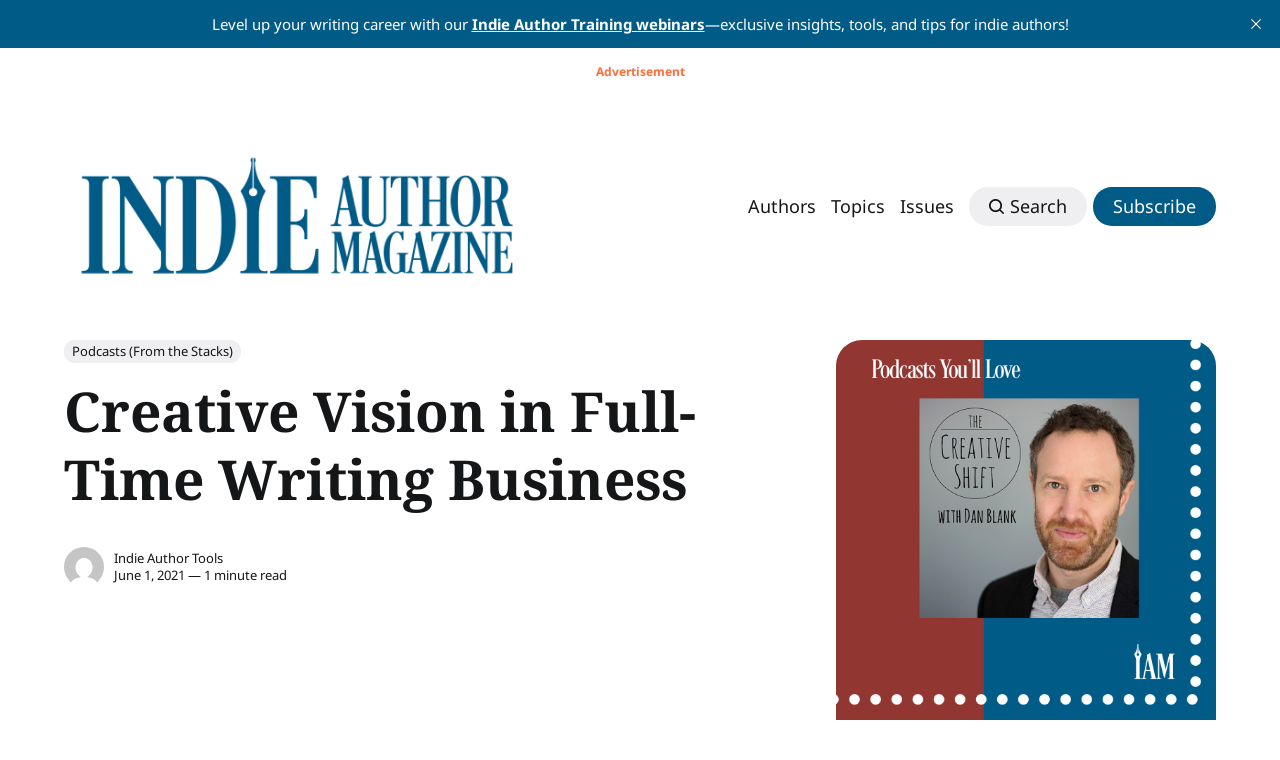

--- FILE ---
content_type: text/html; charset=utf-8
request_url: https://indieauthormagazine.com/the-creative-shift/
body_size: 14531
content:
<!DOCTYPE html>
<html lang="en">
	<head>
		<meta charset="utf-8">
		<meta http-equiv="X-UA-Compatible" content="IE=edge">
		<title>Creative Vision in Full-Time Writing Business</title>
		<meta name="HandheldFriendly" content="True">
		<meta name="viewport" content="width=device-width, initial-scale=1">
		



<link rel="preconnect" href="https://fonts.googleapis.com"> 
<link rel="preconnect" href="https://fonts.gstatic.com" crossorigin>
<link rel="preload" as="style" href="https://fonts.googleapis.com/css2?family=EB+Garamond:ital,wght@0,400;0,700;1,400;1,700&family=Inter:wght@400;500;700&display=swap">
<link rel="stylesheet" href="https://fonts.googleapis.com/css2?family=EB+Garamond:ital,wght@0,400;0,700;1,400;1,700&family=Inter:wght@400;500;700&display=swap">











		<link rel="stylesheet" type="text/css" href="/assets/css/screen.css?v=b12ce19384">
		<style>
:root {
	--font-family-one: var(--gh-font-heading, 'EB Garamond', sans-serif);
	--font-weight-one-light: 400;
	--font-weight-one-bold: 700;

	--font-family-three: var(--gh-font-body, 'Inter', sans-serif);
	--font-weight-three-regular: 400;
	--font-weight-three-medium: 500;
	--font-weight-three-bold: 700;
}
</style>

		<meta name="description" content="Explore &quot;Creative Vision in Full-Time Writing Business&quot; hosted by Dan Blank. Gain insights from interviews with writers tackling creativity, habits, and professional growth.">
    <link rel="icon" href="https://indieauthormagazine.com/content/images/size/w256h256/format/jpeg/2025/11/blue-IAM.jpg" type="image/jpeg">
    <link rel="canonical" href="https://indieauthormagazine.com/the-creative-shift/">
    <meta name="referrer" content="no-referrer-when-downgrade">
    
    <meta property="og:site_name" content="Indie Author Magazine">
    <meta property="og:type" content="article">
    <meta property="og:title" content="Creative Vision in Full-Time Writing Business">
    <meta property="og:description" content="Explore &quot;Creative Vision in Full-Time Writing Business&quot; hosted by Dan Blank. Gain insights from interviews with writers tackling creativity, habits, and professional growth.">
    <meta property="og:url" content="https://indieauthormagazine.com/the-creative-shift/">
    <meta property="og:image" content="https://shop.indieauthormagazine.com/wp-content/uploads/2021/09/IG-Podcast-3.jpg">
    <meta property="article:published_time" content="2021-06-01T09:01:00.000Z">
    <meta property="article:modified_time" content="2024-11-05T20:46:52.000Z">
    <meta property="article:tag" content="Podcasts (From the Stacks)">
    
    <meta property="article:publisher" content="https://www.facebook.com/indieauthormag">
    <meta name="twitter:card" content="summary_large_image">
    <meta name="twitter:title" content="Creative Vision in Full-Time Writing Business">
    <meta name="twitter:description" content="Explore &quot;Creative Vision in Full-Time Writing Business&quot; hosted by Dan Blank. Gain insights from interviews with writers tackling creativity, habits, and professional growth.">
    <meta name="twitter:url" content="https://indieauthormagazine.com/the-creative-shift/">
    <meta name="twitter:image" content="https://shop.indieauthormagazine.com/wp-content/uploads/2021/09/IG-Podcast-3.jpg">
    <meta name="twitter:label1" content="Written by">
    <meta name="twitter:data1" content="Indie Author Tools">
    <meta name="twitter:label2" content="Filed under">
    <meta name="twitter:data2" content="Podcasts (From the Stacks)">
    <meta name="twitter:site" content="@indieauthorzine">
    <meta property="og:image:width" content="1080">
    <meta property="og:image:height" content="1080">
    
    <script type="application/ld+json">
{
    "@context": "https://schema.org",
    "@type": "Article",
    "publisher": {
        "@type": "Organization",
        "name": "Indie Author Magazine",
        "url": "https://indieauthormagazine.com/",
        "logo": {
            "@type": "ImageObject",
            "url": "https://indieauthormagazine.com/content/images/2025/11/blue_iam_logo.png"
        }
    },
    "author": {
        "@type": "Person",
        "name": "Indie Author Tools",
        "image": {
            "@type": "ImageObject",
            "url": "https://secure.gravatar.com/avatar/5a0a6485b202baccbb4956d3f3ba6f33?s=512&d=mm&r=g",
            "width": 512,
            "height": 512
        },
        "url": "https://indieauthormagazine.com/author/iat/",
        "sameAs": []
    },
    "headline": "Creative Vision in Full-Time Writing Business",
    "url": "https://indieauthormagazine.com/the-creative-shift/",
    "datePublished": "2021-06-01T09:01:00.000Z",
    "dateModified": "2024-11-05T20:46:52.000Z",
    "image": {
        "@type": "ImageObject",
        "url": "https://shop.indieauthormagazine.com/wp-content/uploads/2021/09/IG-Podcast-3.jpg",
        "width": 1080,
        "height": 1080
    },
    "keywords": "Podcasts (From the Stacks)",
    "description": "Hosted by Dan Blank\n\nInterviews with writers and artists who have doubled-down on their creative vision. The focus is on deeper questions such as how we make decisions, deal with anxiety, the habits and routines that matter, and the reality of what it looks like to be a full-time creative professional.\n\nhttps://wegrowmedia.com/thepodcast/",
    "mainEntityOfPage": "https://indieauthormagazine.com/the-creative-shift/"
}
    </script>

    <meta name="generator" content="Ghost 6.9">
    <link rel="alternate" type="application/rss+xml" title="Indie Author Magazine" href="https://indieauthormagazine.com/rss/">
    <script defer src="https://cdn.jsdelivr.net/ghost/portal@~2.56/umd/portal.min.js" data-i18n="true" data-ghost="https://indieauthormagazine.com/" data-key="4d570e086d0fcde4abb0213993" data-api="https://indieauthormagazine.com/ghost/api/content/" data-locale="en" crossorigin="anonymous"></script><style id="gh-members-styles">.gh-post-upgrade-cta-content,
.gh-post-upgrade-cta {
    display: flex;
    flex-direction: column;
    align-items: center;
    font-family: -apple-system, BlinkMacSystemFont, 'Segoe UI', Roboto, Oxygen, Ubuntu, Cantarell, 'Open Sans', 'Helvetica Neue', sans-serif;
    text-align: center;
    width: 100%;
    color: #ffffff;
    font-size: 16px;
}

.gh-post-upgrade-cta-content {
    border-radius: 8px;
    padding: 40px 4vw;
}

.gh-post-upgrade-cta h2 {
    color: #ffffff;
    font-size: 28px;
    letter-spacing: -0.2px;
    margin: 0;
    padding: 0;
}

.gh-post-upgrade-cta p {
    margin: 20px 0 0;
    padding: 0;
}

.gh-post-upgrade-cta small {
    font-size: 16px;
    letter-spacing: -0.2px;
}

.gh-post-upgrade-cta a {
    color: #ffffff;
    cursor: pointer;
    font-weight: 500;
    box-shadow: none;
    text-decoration: underline;
}

.gh-post-upgrade-cta a:hover {
    color: #ffffff;
    opacity: 0.8;
    box-shadow: none;
    text-decoration: underline;
}

.gh-post-upgrade-cta a.gh-btn {
    display: block;
    background: #ffffff;
    text-decoration: none;
    margin: 28px 0 0;
    padding: 8px 18px;
    border-radius: 4px;
    font-size: 16px;
    font-weight: 600;
}

.gh-post-upgrade-cta a.gh-btn:hover {
    opacity: 0.92;
}</style><script async src="https://js.stripe.com/v3/"></script>
    <script defer src="https://cdn.jsdelivr.net/ghost/sodo-search@~1.8/umd/sodo-search.min.js" data-key="4d570e086d0fcde4abb0213993" data-styles="https://cdn.jsdelivr.net/ghost/sodo-search@~1.8/umd/main.css" data-sodo-search="https://indieauthormagazine.com/" data-locale="en" crossorigin="anonymous"></script>
    <script defer src="https://cdn.jsdelivr.net/ghost/announcement-bar@~1.1/umd/announcement-bar.min.js" data-announcement-bar="https://indieauthormagazine.com/" data-api-url="https://indieauthormagazine.com/members/api/announcement/" crossorigin="anonymous"></script>
    <link href="https://indieauthormagazine.com/webmentions/receive/" rel="webmention">
    <script defer src="/public/cards.min.js?v=b12ce19384"></script>
    <link rel="stylesheet" type="text/css" href="/public/cards.min.css?v=b12ce19384">
    <script defer src="/public/member-attribution.min.js?v=b12ce19384"></script>
    <script defer src="/public/ghost-stats.min.js?v=b12ce19384" data-stringify-payload="false" data-datasource="analytics_events" data-storage="localStorage" data-host="https://indieauthormagazine.com/.ghost/analytics/api/v1/page_hit"  tb_site_uuid="4da7c4df-4894-4be2-a4cd-f05bed58d4df" tb_post_uuid="51d3de75-1ce6-4318-a80b-d2ed01ab6ff0" tb_post_type="post" tb_member_uuid="undefined" tb_member_status="undefined"></script><style>:root {--ghost-accent-color: #005b87;}</style>
    <style>
    :root {
        --width-logo-header: 600px;
        --height-logo-header: 150px;
    }

    .header-logo {
        background-image: url('https://shop.indieauthormagazine.com/wp-content/uploads/2021/03/blue-horiz.png'); /* Replace with your actual logo path */
        background-repeat: no-repeat;
        background-size: contain;
        background-position: left;
        width: var(--width-logo-header); /* Set the width to 600px */
        height: var(--height-logo-header); /* Set the height to 150px */
    }
</style>

<style>
    /* Center the ad and add space around it */
    .ad-container {
        text-align: center;
        margin: 10px auto; /* Space around the ad */
        padding: 20px; /* Increased padding to ensure there's no border overlap */
        border: 1px solid #d9d9d9;
        border-radius: 10px;
        box-shadow: 0px 0px 8px rgba(0, 0, 0, 0.1);
        background-color: #f5f5f5;
        
    }

    /* Label for advertisement */
    .ad-label {
        font-weight: bold;
        color: #ff6d3a;
        margin-bottom: 10px;
        font-size: 14px;
    }

    /* Ensure padding inside the table and remove any border from the table */
    .ad-table {
        border: none;
        width: 100%;
    }

    .ad-table td {
        padding: 0px; /* Remove extra padding from the table cells */
        border: none; /* Explicitly ensure no borders are drawn in the table cells */
    }
</style>


<script>
    document.addEventListener("DOMContentLoaded", function() {
        // Find the post content container (updated based on your structure)
        var postContent = document.querySelector('.post-content');

        // Find all paragraphs inside the post content
        var paragraphs = postContent.querySelectorAll('p');

        // Check if there are at least 4 paragraphs
        if (paragraphs.length >= 4) {
            // Create a new div for the ad
            var adDiv = document.createElement('div');
            adDiv.classList.add('ad-container'); // Add a class for styling

            // Insert the ad after the 4th paragraph
            paragraphs[3].insertAdjacentElement('afterend', adDiv);

            // Set the inner content for the ad div
            adDiv.innerHTML = `
                <div class="ad-label">Advertisement</div>
                <table class="ad-table" cellpadding="5" cellspacing="0">
                    <tr>
                        <td>
                            <ins data-revive-zoneid="19" data-revive-id="36bc59b618792c11d40509075c3a0fb4"></ins>
                        </td>
                    </tr>
                </table>
            `;

            // Append the script separately for async loading
            var scriptTag = document.createElement('script');
            scriptTag.async = true;
            scriptTag.src = "//ads.indieauthormagazine.com/www/delivery/asyncjs.php";
            adDiv.appendChild(scriptTag); // Append the script to load the ad asynchronously
        }
    });
</script>
<style>
    /* Style for the header ad container */
    .header-ad-container {
        text-align: center;
        margin: 5px auto;
        padding: 10px;
        background-color: #ffffff;
    }
    /* Label for advertisement */
    .header-ad-label {
        font-weight: bold;
        color: #ff6d3a;
        margin-bottom: 5px;
        font-size: 12px;
    }
    /* Table styling */
    .header-ad-table {
        border: none;
        width: 100%;
        margin: 0;
    }
    .header-ad-table td {
        padding: 0;
        border: none;
    }
</style>

<script>
    document.addEventListener('DOMContentLoaded', function() {
        const announcementBar = document.getElementById('announcement-bar-root');
        const globalWrap = document.querySelector('.global-wrap');
        
        if (announcementBar && globalWrap) {
            const adDiv = document.createElement('div');
            adDiv.classList.add('header-ad-container');
            
            // Determine zone ID based on screen width
            const zoneId = window.innerWidth < 768 ? "11" : "2";
            
            adDiv.innerHTML = `
                <div class="header-ad-label">Advertisement</div>
                <table class="header-ad-table" cellpadding="5" cellspacing="0">
                    <tr>
                        <td>
                            <ins data-revive-zoneid="${zoneId}" data-revive-id="36bc59b618792c11d40509075c3a0fb4"></ins>
                        </td>
                    </tr>
                </table>
            `;
            
            const scriptElement = document.createElement('script');
            scriptElement.async = true;
            scriptElement.src = '//ads.indieauthormagazine.com/www/delivery/asyncjs.php';
            adDiv.appendChild(scriptElement);
            
            announcementBar.parentNode.insertBefore(adDiv, globalWrap);

            // Add resize listener to handle screen rotation or window resizing
            window.addEventListener('resize', function() {
                const currentZoneId = adDiv.querySelector('ins').getAttribute('data-revive-zoneid');
                const newZoneId = window.innerWidth < 768 ? "11" : "2";
                
                // Only update if the zone needs to change
                if (currentZoneId !== newZoneId) {
                    // Remove old ad
                    adDiv.innerHTML = `
                        <div class="header-ad-label">Advertisement</div>
                        <table class="header-ad-table" cellpadding="5" cellspacing="0">
                            <tr>
                                <td>
                                    <ins data-revive-zoneid="${newZoneId}" data-revive-id="36bc59b618792c11d40509075c3a0fb4"></ins>
                                </td>
                            </tr>
                        </table>
                    `;
                    
                    // Add new script to load new ad
                    const newScript = document.createElement('script');
                    newScript.async = true;
                    newScript.src = '//ads.indieauthormagazine.com/www/delivery/asyncjs.php';
                    adDiv.appendChild(newScript);
                }
            });
        }
    });
</script>
<style>
    /* Style for the footer ad container */
    .footer-ad-container {
        text-align: center;
        margin: 5px auto;
        padding: 10px;
        border: 1px solid #d9d9d9;
        border-radius: 10px;
        box-shadow: 0px 0px 8px rgba(0, 0, 0, 0.1);
        background-color: #f5f5f5;
    }
    /* Label for advertisement */
    .footer-ad-label {
        font-weight: bold;
        color: #ff6d3a;
        margin-bottom: 5px;
        font-size: 12px;
    }
    /* Table styling */
    .footer-ad-table {
        border: none;
        width: 100%;
        margin: 0;
    }
    .footer-ad-table td {
        padding: 0;
        border: none;
    }
</style>

<script>
    document.addEventListener('DOMContentLoaded', function() {
        const footerSubscribe = document.querySelector('.footer-subscribe');
        
        if (footerSubscribe) {
            const adDiv = document.createElement('div');
            adDiv.classList.add('footer-ad-container');
            
            // Determine zone ID based on screen width
            const zoneId = window.innerWidth < 768 ? "11" : "2";
            
            adDiv.innerHTML = `
                <div class="footer-ad-label">Advertisement</div>
                <table class="footer-ad-table" cellpadding="5" cellspacing="0">
                    <tr>
                        <td>
                            <ins data-revive-zoneid="${zoneId}" data-revive-id="36bc59b618792c11d40509075c3a0fb4"></ins>
                        </td>
                    </tr>
                </table>
            `;
            
            const scriptElement = document.createElement('script');
            scriptElement.async = true;
            scriptElement.src = '//ads.indieauthormagazine.com/www/delivery/asyncjs.php';
            adDiv.appendChild(scriptElement);
            
            footerSubscribe.insertAdjacentElement('afterend', adDiv);

            // Add resize listener to handle screen rotation or window resizing
            window.addEventListener('resize', function() {
                const currentZoneId = adDiv.querySelector('ins').getAttribute('data-revive-zoneid');
                const newZoneId = window.innerWidth < 768 ? "11" : "2";
                
                // Only update if the zone needs to change
                if (currentZoneId !== newZoneId) {
                    // Remove old ad
                    adDiv.innerHTML = `
                        <div class="footer-ad-label">Advertisement</div>
                        <table class="footer-ad-table" cellpadding="5" cellspacing="0">
                            <tr>
                                <td>
                                    <ins data-revive-zoneid="${newZoneId}" data-revive-id="36bc59b618792c11d40509075c3a0fb4"></ins>
                                </td>
                            </tr>
                        </table>
                    `;
                    
                    // Add new script to load new ad
                    const newScript = document.createElement('script');
                    newScript.async = true;
                    newScript.src = '//ads.indieauthormagazine.com/www/delivery/asyncjs.php';
                    adDiv.appendChild(newScript);
                }
            });
        }
    });
</script>
<meta name="facebook-domain-verification" content="u8nnadktnjkdk53f2ygkwq585hz1w2" />
<meta name="google-site-verification" content="wJDhA-7kwkwTuYgRc3V371S-uJkYg4z08L1hd47xnPs" />
<!-- Google Tag Manager -->
<script>(function(w,d,s,l,i){w[l]=w[l]||[];w[l].push({'gtm.start':
new Date().getTime(),event:'gtm.js'});var f=d.getElementsByTagName(s)[0],
j=d.createElement(s),dl=l!='dataLayer'?'&l='+l:'';j.async=true;j.src=
'https://www.googletagmanager.com/gtm.js?id='+i+dl;f.parentNode.insertBefore(j,f);
})(window,document,'script','dataLayer','GTM-TPZZSTGF');</script>
<!-- End Google Tag Manager -->
<!-- Facebook Pixel Code -->
<script>
  !function(f,b,e,v,n,t,s)
  {if(f.fbq)return;n=f.fbq=function(){n.callMethod?
  n.callMethod.apply(n,arguments):n.queue.push(arguments)};
  if(!f._fbq)f._fbq=n;n.push=n;n.loaded=!0;n.version='2.0';
  n.queue=[];t=b.createElement(e);t.async=!0;
  t.src=v;s=b.getElementsByTagName(e)[0];
  s.parentNode.insertBefore(t,s)}(window, document,'script',
  'https://connect.facebook.net/en_US/fbevents.js');
  fbq('init', '3894971600594195');
  fbq('track', 'PageView');
</script>
<noscript><img height="1" width="1" style="display:none"
  src="https://www.facebook.com/tr?id=3894971600594195&ev=PageView&noscript=1"
/></noscript>
<!-- End Facebook Pixel Code -->

<!-- Google tag (gtag.js) -->
<script async src="https://www.googletagmanager.com/gtag/js?id=G-BLM9VCWW91"></script>
<script>
  window.dataLayer = window.dataLayer || [];
  function gtag(){dataLayer.push(arguments);}
  gtag('js', new Date());

  gtag('config', 'G-BLM9VCWW91');
</script>
    <link rel="preconnect" href="https://fonts.bunny.net"><link rel="stylesheet" href="https://fonts.bunny.net/css?family=noto-serif:400,700|noto-sans:400,700"><style>:root {--gh-font-heading: Noto Serif;--gh-font-body: Noto Sans;}</style>
	</head>
	<body class="post-template tag-hash-issue-2-june-2021 tag-podcasts-from-the-stacks tag-hash-import-2025-11-12-18-10 gh-font-heading-noto-serif gh-font-body-noto-sans global-accent-color-buttons">
		<div class="global-wrap">
			<div class="global-content">
				<header class="header-section">
	<div class="header-wrap global-padding">
		<div class="header-logo">	<a href="https://indieauthormagazine.com" class="is-logo"><img src="https://indieauthormagazine.com/content/images/2025/11/blue_iam_logo.png" alt="Indie Author Magazine home"></a>
</div>
		<div class="header-nav is-button-accent-color">
			<span class="header-search search-open is-mobile"><svg role="img" viewBox="0 0 24 24" xmlns="http://www.w3.org/2000/svg"><path d="m16.822 18.813 4.798 4.799c.262.248.61.388.972.388.772-.001 1.407-.637 1.407-1.409 0-.361-.139-.709-.387-.971l-4.799-4.797c3.132-4.108 2.822-10.005-.928-13.756l-.007-.007-.278-.278a.6985.6985 0 0 0-.13-.107C13.36-1.017 7.021-.888 3.066 3.067c-4.088 4.089-4.088 10.729 0 14.816 3.752 3.752 9.65 4.063 13.756.93Zm-.965-13.719c2.95 2.953 2.95 7.81 0 10.763-2.953 2.949-7.809 2.949-10.762 0-2.951-2.953-2.951-7.81 0-10.763 2.953-2.95 7.809-2.95 10.762 0Z"/></svg></span>
			<input id="toggle" class="header-checkbox" type="checkbox">
			<label class="header-toggle" for="toggle">
				<span>
					<span class="bar"></span>
					<span class="bar"></span>
					<span class="bar"></span>
				</span>
			</label>
		<nav>
<ul>
	<li><a href="https://indieauthormagazine.com/authors/">Authors</a></li>
	<li><a href="https://indieauthormagazine.com/tags/">Topics</a></li>
	<li><a href="https://indieauthormagazine.com/tag/issues/">Issues</a></li>
	<li class="header-search search-open is-desktop global-button"><span><svg role="img" viewBox="0 0 24 24" xmlns="http://www.w3.org/2000/svg"><path d="m16.822 18.813 4.798 4.799c.262.248.61.388.972.388.772-.001 1.407-.637 1.407-1.409 0-.361-.139-.709-.387-.971l-4.799-4.797c3.132-4.108 2.822-10.005-.928-13.756l-.007-.007-.278-.278a.6985.6985 0 0 0-.13-.107C13.36-1.017 7.021-.888 3.066 3.067c-4.088 4.089-4.088 10.729 0 14.816 3.752 3.752 9.65 4.063 13.756.93Zm-.965-13.719c2.95 2.953 2.95 7.81 0 10.763-2.953 2.949-7.809 2.949-10.762 0-2.951-2.953-2.951-7.81 0-10.763 2.953-2.95 7.809-2.95 10.762 0Z"/></svg>Search</span></li>
	<li class="signup"><a href="https://indieauthormagazine.com/signup/" class="global-button">Subscribe</a></li>
</ul>
</nav>
	</div>
</div>
</header>				<main class="global-main">
					<progress class="post-progress"></progress>
<article class="post-section">
	<div class="post-header">
	<div class="post-header-wrap global-padding">
		<div class="post-header-container">
			<div class="post-header-content">
				<div>
					<div class="post-tags global-tags"><a href="/tag/podcasts-from-the-stacks/">Podcasts (From the Stacks)</a></div>
					<h1 class="post-title global-title">Creative Vision in Full-Time Writing Business</h1>
				</div>
				<div class="post-meta">
					<div class="post-authors global-authors">
						<div>
							<div class="post-item-author global-item-author is-image global-image">
								<a href="/author/iat/" class="global-link" title="Indie Author Tools"></a>
								<picture>
	<source srcset="https://secure.gravatar.com/avatar/5a0a6485b202baccbb4956d3f3ba6f33?s&#x3D;512&amp;d&#x3D;mm&amp;r&#x3D;g 300w"
	sizes="300px"
	type="image/webp">
	<img srcset="https://secure.gravatar.com/avatar/5a0a6485b202baccbb4956d3f3ba6f33?s&#x3D;512&amp;d&#x3D;mm&amp;r&#x3D;g 300w"
	sizes="300px"
	src="https://secure.gravatar.com/avatar/5a0a6485b202baccbb4956d3f3ba6f33?s&#x3D;512&amp;d&#x3D;mm&amp;r&#x3D;g"
	loading="lazy"
	alt="Indie Author Tools">
</picture>							</div>
						</div>
					</div>
					<div class="post-meta-content">
						<a href="/author/iat/">Indie Author Tools</a>
						<time datetime="2021-06-01">June 1, 2021 — 1 minute read</time>
					</div>
				</div>
			</div>
			<div class="post-header-image">
				<figure>
					<div class="global-image global-image-orientation global-radius">
						<picture>
	<source srcset="https://shop.indieauthormagazine.com/wp-content/uploads/2021/09/IG-Podcast-3.jpg 300w,
					https://shop.indieauthormagazine.com/wp-content/uploads/2021/09/IG-Podcast-3.jpg 600w,
					https://shop.indieauthormagazine.com/wp-content/uploads/2021/09/IG-Podcast-3.jpg 1200w"
	sizes="(max-width:480px) 300px, (max-width:768px) 600px, 1200px"
	type="image/webp">
	<img srcset="https://shop.indieauthormagazine.com/wp-content/uploads/2021/09/IG-Podcast-3.jpg 300w, 
				 https://shop.indieauthormagazine.com/wp-content/uploads/2021/09/IG-Podcast-3.jpg 600w,
				 https://shop.indieauthormagazine.com/wp-content/uploads/2021/09/IG-Podcast-3.jpg 1200w"
	sizes="(max-width:480px) 300px, (max-width:768px) 600px, 1200px"
	src="https://shop.indieauthormagazine.com/wp-content/uploads/2021/09/IG-Podcast-3.jpg"
	alt="Creative Vision in Full-Time Writing Business">
</picture>
					</div>
				</figure>
			</div>
		</div>
	</div>
</div>	<div class="post-content global-padding">
		<h1 id="hosted-by-dan-blank">Hosted by Dan Blank</h1><p>Interviews with writers and artists who have doubled-down on their creative vision. The focus is on deeper questions such as how we make decisions, deal with anxiety, the habits and routines that matter, and the reality of what it looks like to be a full-time creative professional.</p><p><a href="https://wegrowmedia.com/thepodcast/?ref=indieauthormagazine.com">https://wegrowmedia.com/thepodcast/</a></p>
		<div class="post-share-section">
	<small>Share this article</small>
	<div class="post-share-wrap">
		<a href="https://x.com/intent/tweet?text=Creative%20Vision%20in%20Full-Time%20Writing%20Business&amp;url=https://indieauthormagazine.com/the-creative-shift/" target="_blank" rel="noopener" aria-label="Share on X"><svg role="img" viewBox="0 0 24 24" xmlns="http://www.w3.org/2000/svg"><path d="M18.901 1.153h3.68l-8.04 9.19L24 22.846h-7.406l-5.8-7.584-6.638 7.584H.474l8.6-9.83L0 1.154h7.594l5.243 6.932ZM17.61 20.644h2.039L6.486 3.24H4.298Z"/></svg></a>
		<a href="https://www.facebook.com/sharer/sharer.php?u=https://indieauthormagazine.com/the-creative-shift/" target="_blank" rel="noopener" aria-label="Share on Facebook"><svg role="img" viewBox="0 0 24 24" xmlns="http://www.w3.org/2000/svg"><path d="M23.9981 11.9991C23.9981 5.37216 18.626 0 11.9991 0C5.37216 0 0 5.37216 0 11.9991C0 17.9882 4.38789 22.9522 10.1242 23.8524V15.4676H7.07758V11.9991H10.1242V9.35553C10.1242 6.34826 11.9156 4.68714 14.6564 4.68714C15.9692 4.68714 17.3424 4.92149 17.3424 4.92149V7.87439H15.8294C14.3388 7.87439 13.8739 8.79933 13.8739 9.74824V11.9991H17.2018L16.6698 15.4676H13.8739V23.8524C19.6103 22.9522 23.9981 17.9882 23.9981 11.9991Z"/></svg></a>
		<a href="https://www.linkedin.com/shareArticle?mini=true&amp;title=Creative%20Vision%20in%20Full-Time%20Writing%20Business&amp;url=https://indieauthormagazine.com/the-creative-shift/" target="_blank" rel="noopener" aria-label="Share on Linkedin"><svg role="img" viewBox="0 0 24 24" xmlns="http://www.w3.org/2000/svg"><path d="M20.447 20.452h-3.554v-5.569c0-1.328-.027-3.037-1.852-3.037-1.853 0-2.136 1.445-2.136 2.939v5.667H9.351V9h3.414v1.561h.046c.477-.9 1.637-1.85 3.37-1.85 3.601 0 4.267 2.37 4.267 5.455v6.286zM5.337 7.433c-1.144 0-2.063-.926-2.063-2.065 0-1.138.92-2.063 2.063-2.063 1.14 0 2.064.925 2.064 2.063 0 1.139-.925 2.065-2.064 2.065zm1.782 13.019H3.555V9h3.564v11.452zM22.225 0H1.771C.792 0 0 .774 0 1.729v20.542C0 23.227.792 24 1.771 24h20.451C23.2 24 24 23.227 24 22.271V1.729C24 .774 23.2 0 22.222 0h.003z"/></svg></a>
		<a href="javascript:" class="post-share-link" id="copy" data-clipboard-target="#copy-link" aria-label="Copy link"><svg role="img" viewBox="0 0 33 24" xmlns="http://www.w3.org/2000/svg"><path d="M27.3999996,13.4004128 L21.7999996,13.4004128 L21.7999996,19 L18.9999996,19 L18.9999996,13.4004128 L13.3999996,13.4004128 L13.3999996,10.6006192 L18.9999996,10.6006192 L18.9999996,5 L21.7999996,5 L21.7999996,10.6006192 L27.3999996,10.6006192 L27.3999996,13.4004128 Z M12,20.87 C7.101,20.87 3.13,16.898 3.13,12 C3.13,7.102 7.101,3.13 12,3.13 C12.091,3.13 12.181,3.139 12.272,3.142 C9.866,5.336 8.347,8.487 8.347,12 C8.347,15.512 9.866,18.662 12.271,20.857 C12.18,20.859 12.091,20.87 12,20.87 Z M20.347,0 C18.882,0 17.484,0.276 16.186,0.756 C14.882,0.271 13.473,0 12,0 C5.372,0 0,5.373 0,12 C0,18.628 5.372,24 12,24 C13.471,24 14.878,23.726 16.181,23.242 C17.481,23.724 18.88,24 20.347,24 C26.975,24 32.347,18.628 32.347,12 C32.347,5.373 26.975,0 20.347,0 Z"/></svg></a>
		<small class="share-link-info global-alert">The link has been copied!</small>
	</div>
	<input type="text" value="https://indieauthormagazine.com/the-creative-shift/" id="copy-link" aria-label="Copy link input">
</div>	</div>
</article>
<aside class="navigation-section global-padding">
	<div class="navigation-wrap">
		<a href="/vella-kdp-gets-serialous/" class="navigation-next">
			<div class="navigation-image global-image global-radius">
				<picture>
	<source srcset="https://shop.indieauthormagazine.com/wp-content/uploads/2021/06/vella.jpg 300w"
	sizes="300px"
	type="image/webp">
	<img srcset="https://shop.indieauthormagazine.com/wp-content/uploads/2021/06/vella.jpg 300w"
	sizes="300px"
	src="https://shop.indieauthormagazine.com/wp-content/uploads/2021/06/vella.jpg"
	loading="lazy"
	alt="">
</picture>			</div>
			<div class="navigation-content">
				<small>Newer article</small>
				<br>
				<h3>Kindle Vella: Opportunities for Indie Authors</h3>
			</div>
		</a>
		<a href="/the-bestseller-experiment/" class="navigation-prev">
			<div class="navigation-content ">
				<small>Older article</small>
				<br>
				<h3>Bestseller Publishing: One-Year Author Success Guide</h3>
			</div>
			<div class="navigation-image global-image global-radius">
				<picture>
	<source srcset="https://shop.indieauthormagazine.com/wp-content/uploads/2021/09/IG-Podcast-2.jpg 300w"
	sizes="300px"
	type="image/webp">
	<img srcset="https://shop.indieauthormagazine.com/wp-content/uploads/2021/09/IG-Podcast-2.jpg 300w"
	sizes="300px"
	src="https://shop.indieauthormagazine.com/wp-content/uploads/2021/09/IG-Podcast-2.jpg"
	loading="lazy"
	alt="">
</picture>			</div>
		</a>
	</div>
</aside><div class="comments-section global-padding">
</div>

				</main>
				<footer class="footer-section global-footer">
	<div class="footer-wrap global-padding">
		<div class="footer-subscribe">
<h3 class="global-title">Join our mailing list<span> - we'll send you a free issue!</span></h3>
	<div class="subscribe-section">
		<div class="subscribe-wrap">
			<form data-members-form="subscribe" class="subscribe-form" data-members-autoredirect="false">
				<input data-members-email type="email" placeholder="Your email address" aria-label="Your email address" required>
				<button class="global-button" type="submit">Subscribe</button>
			</form>
			<div class="subscribe-alert">
				<small class="alert-loading global-alert">Processing your application</small>
				<small class="alert-success global-alert">Please check your inbox and click the link to confirm your email subscription.</small>
				<small class="alert-error global-alert">There was an error sending the email</small>
			</div>
		</div>
	</div>
</div>
		<div class="footer-container">
			<div class="footer-content">
				<div class="footer-logo">
						<a href="https://indieauthormagazine.com" class="is-logo"><img src="https://indieauthormagazine.com/content/images/2025/11/blue_iam_logo.png" alt="Indie Author Magazine home"></a>
				</div>
				<p class="footer-description">Indie Author Magazine offers insights, tips, and inspiration to help you succeed in your writing journey and business.</p>
			</div>
			<div class="footer-nav">
				<div class="footer-nav-column is-social">
					<small>Social</small>
					<ul>
						<li><a href='https://www.facebook.com/indieauthormag'><svg role="img" viewBox="0 0 24 24" xmlns="http://www.w3.org/2000/svg"><path d="M23.9981 11.9991C23.9981 5.37216 18.626 0 11.9991 0C5.37216 0 0 5.37216 0 11.9991C0 17.9882 4.38789 22.9522 10.1242 23.8524V15.4676H7.07758V11.9991H10.1242V9.35553C10.1242 6.34826 11.9156 4.68714 14.6564 4.68714C15.9692 4.68714 17.3424 4.92149 17.3424 4.92149V7.87439H15.8294C14.3388 7.87439 13.8739 8.79933 13.8739 9.74824V11.9991H17.2018L16.6698 15.4676H13.8739V23.8524C19.6103 22.9522 23.9981 17.9882 23.9981 11.9991Z"/></svg>Facebook</a></li>
						<li><a href='https://x.com/indieauthorzine'><svg role="img" viewBox="0 0 24 24" xmlns="http://www.w3.org/2000/svg"><path d="M18.901 1.153h3.68l-8.04 9.19L24 22.846h-7.406l-5.8-7.584-6.638 7.584H.474l8.6-9.83L0 1.154h7.594l5.243 6.932ZM17.61 20.644h2.039L6.486 3.24H4.298Z"/></svg>X</a></li>
						

<li><a href="https://www.amazon.com/dp/B09D8KJ61M?binding=paperback"><svg role="img" viewBox="0 0 24 24" xmlns="http://www.w3.org/2000/svg"><path d="M.045 18.02c.072-.116.187-.124.348-.022 3.636 2.11 7.594 3.166 11.87 3.166 2.852 0 5.668-.533 8.447-1.595l.315-.14c.138-.06.234-.1.293-.13.226-.088.39-.046.525.13.12.174.09.336-.12.48-.256.19-.6.41-1.006.654-1.244.743-2.64 1.316-4.185 1.726-1.53.406-3.045.61-4.516.61-2.265 0-4.41-.396-6.435-1.187-2.02-.794-3.82-1.91-5.43-3.35-.1-.074-.15-.15-.15-.22 0-.047.02-.09.05-.13zm6.565-6.218c0-1.005.247-1.863.743-2.577.495-.71 1.17-1.25 2.04-1.615.796-.335 1.756-.575 2.912-.72.39-.046 1.033-.103 1.92-.174v-.37c0-.93-.105-1.558-.3-1.875-.302-.43-.78-.65-1.44-.65h-.182c-.48.046-.896.196-1.246.46-.35.27-.575.63-.675 1.096-.06.3-.206.465-.435.51l-2.52-.315c-.248-.06-.372-.18-.372-.39 0-.046.007-.09.022-.15.247-1.29.855-2.25 1.82-2.88.976-.616 2.1-.975 3.39-1.05h.54c1.65 0 2.957.434 3.888 1.29.135.15.27.3.405.48.12.165.224.314.283.45.075.134.15.33.195.57.06.254.105.42.135.51.03.104.062.3.076.615.01.313.02.493.02.553v5.28c0 .376.06.72.165 1.036.105.313.21.54.315.674l.51.674c.09.136.136.256.136.36 0 .12-.06.226-.18.314-1.2 1.05-1.86 1.62-1.963 1.71-.165.135-.375.15-.63.045-.195-.166-.375-.332-.526-.496l-.31-.347c-.06-.074-.166-.21-.317-.42l-.3-.435c-.81.886-1.603 1.44-2.4 1.665-.494.15-1.093.227-1.83.227-1.11 0-2.04-.343-2.76-1.034-.72-.69-1.08-1.665-1.08-2.94l-.05-.076zm3.753-.438c0 .566.14 1.02.425 1.364.285.34.675.512 1.155.512.045 0 .106-.007.195-.02.09-.016.134-.023.166-.023.614-.16 1.08-.553 1.424-1.178.165-.28.285-.58.36-.91.09-.32.12-.59.135-.8.015-.195.015-.54.015-1.005v-.54c-.84 0-1.484.06-1.92.18-1.275.36-1.92 1.17-1.92 2.43l-.035-.02zm9.162 7.027c.03-.06.075-.11.132-.17.362-.243.714-.41 1.05-.5.55-.133 1.09-.222 1.612-.24.14-.012.28 0 .41.03.65.06 1.05.168 1.172.33.063.09.09.228.09.39v.15c0 .51-.14 1.11-.415 1.8-.278.69-.664 1.248-1.156 1.68-.073.06-.14.09-.197.09-.03 0-.06 0-.09-.012-.09-.044-.107-.12-.064-.24.54-1.26.806-2.143.806-2.64 0-.15-.03-.27-.087-.344-.145-.166-.55-.257-1.224-.257-.243 0-.533.016-.87.046-.363.045-.7.09-1 .135-.09 0-.148-.014-.18-.044-.03-.03-.036-.047-.02-.077 0-.017.006-.03.02-.063v-.06z"/></svg>Amazon</a></li>
<li><a href="https://play.google.com/store/apps/details?id=com.indieauthormagazine.app114155&hl=en_US&gl=US"><svg role="img" viewBox="0 0 24 24" xmlns="http://www.w3.org/2000/svg"><path d="M22.146 9.227c0-.815-.658-1.478-1.476-1.478s-1.48.66-1.48 1.48v6.19c0 .81.663 1.48 1.483 1.48.814 0 1.476-.67 1.476-1.48v-6.2h-.01zM5.393 8.032l.004 9.6c0 .885.704 1.59 1.573 1.59h1.063v3.28c0 .82.66 1.482 1.47 1.482s1.467-.66 1.48-1.468v-3.28h1.993v3.28c0 .823.66 1.483 1.47 1.483.823 0 1.482-.66 1.482-1.49v-3.28h1.078c.87 0 1.573-.71 1.573-1.578v-9.63L5.35 8.03l.04.002zm9.648-2.93c-.31 0-.56-.25-.56-.56 0-.305.25-.558.56-.56.31 0 .56.255.56.56 0 .31-.25.56-.56.56m-6.06 0c-.31 0-.56-.25-.56-.56 0-.307.25-.558.56-.558.31 0 .56.255.56.57s-.252.567-.57.567m6.29-2.9L16.29.33c.06-.105.014-.226-.076-.285C16.11 0 15.99.03 15.93.135l-1.05 1.9c-.868-.405-1.856-.63-2.89-.63s-2.018.215-2.892.603L8.064.105c-.053-.098-.18-.135-.278-.08-.1.045-.136.18-.08.27l1.03 1.875c-2.03 1.047-3.4 3.04-3.4 5.33h13.328c0-2.29-1.368-4.283-3.396-5.33M3.33 7.742c-.817 0-1.48.665-1.48 1.483v6.192c0 .82.664 1.48 1.484 1.48.814 0 1.477-.66 1.477-1.48v-6.19c0-.815-.66-1.478-1.47-1.478"/></svg>Android</a></li>
<li><a href="https://apps.apple.com/us/app/indie-author-magazine/id1589394361"><svg role="img" viewBox="0 0 24 24" xmlns="http://www.w3.org/2000/svg"><path d="M7.078 23.55c-.473-.316-.893-.703-1.244-1.15-.383-.463-.738-.95-1.064-1.454-.766-1.12-1.365-2.345-1.78-3.636-.5-1.502-.743-2.94-.743-4.347 0-1.57.34-2.94 1.002-4.09.49-.9 1.22-1.653 2.1-2.182.85-.53 1.84-.82 2.84-.84.35 0 .73.05 1.13.15.29.08.64.21 1.07.37.55.21.85.34.95.37.32.12.59.17.8.17.16 0 .39-.05.645-.13.145-.05.42-.14.81-.31.386-.14.692-.26.935-.35.37-.11.728-.21 1.05-.26.39-.06.777-.08 1.148-.05.71.05 1.36.2 1.94.42 1.02.41 1.843 1.05 2.457 1.96-.26.16-.5.346-.725.55-.487.43-.9.94-1.23 1.505-.43.77-.65 1.64-.644 2.52.015 1.083.29 2.035.84 2.86.387.6.904 1.114 1.534 1.536.31.21.582.355.84.45-.12.375-.252.74-.405 1.1-.347.807-.76 1.58-1.25 2.31-.432.63-.772 1.1-1.03 1.41-.402.48-.79.84-1.18 1.097-.43.285-.935.436-1.452.436-.35.015-.7-.03-1.034-.127-.29-.095-.576-.202-.856-.323-.293-.134-.596-.248-.905-.34-.38-.1-.77-.148-1.164-.147-.4 0-.79.05-1.16.145-.31.088-.61.196-.907.325-.42.175-.695.29-.855.34-.324.096-.656.154-.99.175-.52 0-1.004-.15-1.486-.45zm6.854-18.46c-.68.34-1.326.484-1.973.436-.1-.646 0-1.31.27-2.037.24-.62.56-1.18 1-1.68.46-.52 1.01-.95 1.63-1.26.66-.34 1.29-.52 1.89-.55.08.68 0 1.35-.25 2.07-.228.64-.568 1.23-1 1.76-.435.52-.975.95-1.586 1.26z"/></svg>Apple</a></li>
<li><a href="https://podcasts.apple.com/us/podcast/indie-author-magazine/id1643546798"><svg role="img" viewBox="0 0 24 24" xmlns="http://www.w3.org/2000/svg"><path d="M23.997 6.124c0-.738-.065-1.47-.24-2.19-.317-1.31-1.062-2.31-2.18-3.043C21.003.517 20.373.285 19.7.164c-.517-.093-1.038-.135-1.564-.15-.04-.003-.083-.01-.124-.013H5.988c-.152.01-.303.017-.455.026C4.786.07 4.043.15 3.34.428 2.004.958 1.04 1.88.475 3.208c-.192.448-.292.925-.363 1.408-.056.392-.088.785-.1 1.18 0 .032-.007.062-.01.093v12.223c.01.14.017.283.027.424.05.815.154 1.624.497 2.373.65 1.42 1.738 2.353 3.234 2.802.42.127.856.187 1.293.228.555.053 1.11.06 1.667.06h11.03c.525 0 1.048-.034 1.57-.1.823-.106 1.597-.35 2.296-.81.84-.553 1.472-1.287 1.88-2.208.186-.42.293-.87.37-1.324.113-.675.138-1.358.137-2.04-.002-3.8 0-7.595-.003-11.393zm-6.423 3.99v5.712c0 .417-.058.827-.244 1.206-.29.59-.76.962-1.388 1.14-.35.1-.706.157-1.07.173-.95.045-1.773-.6-1.943-1.536-.142-.773.227-1.624 1.038-2.022.323-.16.67-.25 1.018-.324.378-.082.758-.153 1.134-.24.274-.063.457-.23.51-.516.014-.063.02-.13.02-.193 0-1.815 0-3.63-.002-5.443 0-.062-.01-.125-.026-.185-.04-.15-.15-.243-.304-.234-.16.01-.318.035-.475.066-.76.15-1.52.303-2.28.456l-2.326.47-1.374.278c-.016.003-.032.01-.048.013-.277.077-.377.203-.39.49-.002.042 0 .086 0 .13-.002 2.602 0 5.204-.003 7.805 0 .42-.047.836-.215 1.227-.278.64-.77 1.04-1.434 1.233-.35.1-.71.16-1.075.172-.96.036-1.755-.6-1.92-1.544-.14-.812.23-1.685 1.154-2.075.357-.15.73-.232 1.108-.31.287-.06.575-.116.86-.177.383-.083.583-.323.6-.714v-.15c0-2.96 0-5.922.002-8.882 0-.123.013-.25.042-.37.07-.285.273-.448.546-.518.255-.066.515-.112.774-.165.733-.15 1.466-.296 2.2-.444l2.27-.46c.67-.134 1.34-.27 2.01-.403.22-.043.443-.088.664-.106.31-.025.523.17.554.482.008.073.012.148.012.223.002 1.91.002 3.822 0 5.732z"/></svg>Apple Music</a></li>
<li><a href="https://instagram.com/indieauthormagazine"><svg role="img" viewBox="0 0 24 24" xmlns="http://www.w3.org/2000/svg"><path d="M12 0C8.74 0 8.333.015 7.053.072 5.775.132 4.905.333 4.14.63c-.789.306-1.459.717-2.126 1.384S.935 3.35.63 4.14C.333 4.905.131 5.775.072 7.053.012 8.333 0 8.74 0 12s.015 3.667.072 4.947c.06 1.277.261 2.148.558 2.913.306.788.717 1.459 1.384 2.126.667.666 1.336 1.079 2.126 1.384.766.296 1.636.499 2.913.558C8.333 23.988 8.74 24 12 24s3.667-.015 4.947-.072c1.277-.06 2.148-.262 2.913-.558.788-.306 1.459-.718 2.126-1.384.666-.667 1.079-1.335 1.384-2.126.296-.765.499-1.636.558-2.913.06-1.28.072-1.687.072-4.947s-.015-3.667-.072-4.947c-.06-1.277-.262-2.149-.558-2.913-.306-.789-.718-1.459-1.384-2.126C21.319 1.347 20.651.935 19.86.63c-.765-.297-1.636-.499-2.913-.558C15.667.012 15.26 0 12 0zm0 2.16c3.203 0 3.585.016 4.85.071 1.17.055 1.805.249 2.227.415.562.217.96.477 1.382.896.419.42.679.819.896 1.381.164.422.36 1.057.413 2.227.057 1.266.07 1.646.07 4.85s-.015 3.585-.074 4.85c-.061 1.17-.256 1.805-.421 2.227-.224.562-.479.96-.899 1.382-.419.419-.824.679-1.38.896-.42.164-1.065.36-2.235.413-1.274.057-1.649.07-4.859.07-3.211 0-3.586-.015-4.859-.074-1.171-.061-1.816-.256-2.236-.421-.569-.224-.96-.479-1.379-.899-.421-.419-.69-.824-.9-1.38-.165-.42-.359-1.065-.42-2.235-.045-1.26-.061-1.649-.061-4.844 0-3.196.016-3.586.061-4.861.061-1.17.255-1.814.42-2.234.21-.57.479-.96.9-1.381.419-.419.81-.689 1.379-.898.42-.166 1.051-.361 2.221-.421 1.275-.045 1.65-.06 4.859-.06l.045.03zm0 3.678c-3.405 0-6.162 2.76-6.162 6.162 0 3.405 2.76 6.162 6.162 6.162 3.405 0 6.162-2.76 6.162-6.162 0-3.405-2.76-6.162-6.162-6.162zM12 16c-2.21 0-4-1.79-4-4s1.79-4 4-4 4 1.79 4 4-1.79 4-4 4zm7.846-10.405c0 .795-.646 1.44-1.44 1.44-.795 0-1.44-.646-1.44-1.44 0-.794.646-1.439 1.44-1.439.793-.001 1.44.645 1.44 1.439z"/></svg>Instagram</a></li>
<li><a href="https://www.linkedin.com/company/indieauthormagazine"><svg role="img" viewBox="0 0 24 24" xmlns="http://www.w3.org/2000/svg"><path d="M20.447 20.452h-3.554v-5.569c0-1.328-.027-3.037-1.852-3.037-1.853 0-2.136 1.445-2.136 2.939v5.667H9.351V9h3.414v1.561h.046c.477-.9 1.637-1.85 3.37-1.85 3.601 0 4.267 2.37 4.267 5.455v6.286zM5.337 7.433c-1.144 0-2.063-.926-2.063-2.065 0-1.138.92-2.063 2.063-2.063 1.14 0 2.064.925 2.064 2.063 0 1.139-.925 2.065-2.064 2.065zm1.782 13.019H3.555V9h3.564v11.452zM22.225 0H1.771C.792 0 0 .774 0 1.729v20.542C0 23.227.792 24 1.771 24h20.451C23.2 24 24 23.227 24 22.271V1.729C24 .774 23.2 0 22.222 0h.003z"/></svg>Linkedin</a></li>
<li><a href="https://medium.com/indieauthormagazine"><svg role="img" viewBox="0 0 24 24" xmlns="http://www.w3.org/2000/svg"><path d="M2.846 6.36c.03-.295-.083-.586-.303-.784l-2.24-2.7v-.403H7.26l5.378 11.795 4.728-11.795H24v.403l-1.917 1.837c-.165.126-.247.333-.213.538v13.5c-.034.204.048.41.213.537l1.87 1.837v.403h-9.41v-.403l1.937-1.882c.19-.19.19-.246.19-.538V7.794l-5.39 13.688h-.727L4.278 7.794v9.174c-.052.386.076.774.347 1.053l2.52 3.06v.402H0v-.403l2.52-3.06c.27-.278.39-.67.326-1.052V6.36z"/></svg>Medium</a></li>
<li><a href="https://open.spotify.com/show/1MjZYaA5iClRL2JMtEiY12"><svg role="img" viewBox="0 0 24 24" xmlns="http://www.w3.org/2000/svg"><path d="M12 0C5.4 0 0 5.4 0 12s5.4 12 12 12 12-5.4 12-12S18.66 0 12 0zm5.521 17.34c-.24.359-.66.48-1.021.24-2.82-1.74-6.36-2.101-10.561-1.141-.418.122-.779-.179-.899-.539-.12-.421.18-.78.54-.9 4.56-1.021 8.52-.6 11.64 1.32.42.18.479.659.301 1.02zm1.44-3.3c-.301.42-.841.6-1.262.3-3.239-1.98-8.159-2.58-11.939-1.38-.479.12-1.02-.12-1.14-.6-.12-.48.12-1.021.6-1.141C9.6 9.9 15 10.561 18.72 12.84c.361.181.54.78.241 1.2zm.12-3.36C15.24 8.4 8.82 8.16 5.16 9.301c-.6.179-1.2-.181-1.38-.721-.18-.601.18-1.2.72-1.381 4.26-1.26 11.28-1.02 15.721 1.621.539.3.719 1.02.419 1.56-.299.421-1.02.599-1.559.3z"/></svg>Spotify</a></li>
<li><a href="https://tiktok.com/@indieauthormagazine"><svg role="img" viewBox="0 0 24 24" xmlns="http://www.w3.org/2000/svg"><path d="M12.53.02C13.84 0 15.14.01 16.44 0c.08 1.53.63 3.09 1.75 4.17 1.12 1.11 2.7 1.62 4.24 1.79v4.03c-1.44-.05-2.89-.35-4.2-.97-.57-.26-1.1-.59-1.62-.93-.01 2.92.01 5.84-.02 8.75-.08 1.4-.54 2.79-1.35 3.94-1.31 1.92-3.58 3.17-5.91 3.21-1.43.08-2.86-.31-4.08-1.03-2.02-1.19-3.44-3.37-3.65-5.71-.02-.5-.03-1-.01-1.49.18-1.9 1.12-3.72 2.58-4.96 1.66-1.44 3.98-2.13 6.15-1.72.02 1.48-.04 2.96-.04 4.44-.99-.32-2.15-.23-3.02.37-.63.41-1.11 1.04-1.36 1.75-.21.51-.15 1.07-.14 1.61.24 1.64 1.82 3.02 3.5 2.87 1.12-.01 2.19-.66 2.77-1.61.19-.33.4-.67.41-1.06.1-1.79.06-3.57.07-5.36.01-4.03-.01-8.05.02-12.07z"/></svg>TikTok</a></li>
<li><a href="https://www.youtube.com/@indieauthormagazine"><svg role="img" viewBox="0 0 24 24" xmlns="http://www.w3.org/2000/svg"><path class="a" d="M23.495 6.205a3.007 3.007 0 0 0-2.088-2.088c-1.87-.501-9.396-.501-9.396-.501s-7.507-.01-9.396.501A3.007 3.007 0 0 0 .527 6.205a31.247 31.247 0 0 0-.522 5.805 31.247 31.247 0 0 0 .522 5.783 3.007 3.007 0 0 0 2.088 2.088c1.868.502 9.396.502 9.396.502s7.506 0 9.396-.502a3.007 3.007 0 0 0 2.088-2.088 31.247 31.247 0 0 0 .5-5.783 31.247 31.247 0 0 0-.5-5.805zM9.609 15.601V8.408l6.264 3.602z"/></svg>YouTube</a></li>
					</ul>
				</div>
				




<div class="footer-nav-column">
	<small>Company</small>
	<ul>
		<li><a href="https://partner.indieauthormagazine.com">Advertise</a></li>
		<li><a href="https://indieauthormagazine.com/about/">About</a></li>
		<li><a href="https://shop.indieauthormagazine.com/work-with-us/">Write for IAM</a></li>
		<li><a href="https://support.indieauthormagazine.com/reprint-requests/">Reprint Requests</a></li>
		<li><a href="https://indieauthormagazine.com/privacy-policy/">Privacy Policy</a></li>
	</ul>
</div>

<div class="footer-nav-column">
	<small>Account</small>
	<ul>
		<li><a href="https://indieauthormagazine.com/terms/">Terms of Service</a></li>
		<li><a href="#/portal/">Subscribe</a></li>
		<li><a href="https://indieauthormagazine.com/#/portal/signin">Sign In</a></li>
		<li><a href="https://indieauthormagazine.com/#/portal/account/profile">Account</a></li>
		<li><a href="https://indieauthormagazine.com/#/portal/account/newsletters">Manage Your Newsletters</a></li>
	</ul>
</div>

<div class="footer-nav-column">
	<small>Popular Topics</small>
	<ul>
		<li><a href="https://support.indieauthormagazine.com">Support</a></li>
		<li><a href="https://indieauthormagazine.com/tag/business-finance-strategy/">Business Tips for Indie Authors</a></li>
		<li><a href="https://indieauthormagazine.com/tag/technology/">Indie Author Technology</a></li>
		<li><a href="https://indieauthormagazine.com/tag/ten-tips/">Social Media Tips for Authors</a></li>
		<li><a href="https://indieauthormagazine.com/tag/health-wellness/">Health &amp; Wellness for Writers</a></li>
		<li><a href="https://indieauthormagazine.com/tag/transmedia-audio-merch-special-editions-alternate-income-streams/">Audiobooks, Special Editions &amp; Selling Wide</a></li>
	</ul>
</div>

			</div>
			<div class="footer-copyright">
				&copy; 2025 <a href="https://indieauthormagazine.com">Indie Author Magazine</a>.
				Athenia Creative Services, LLC
			</div>
		</div>
	</div>
</footer>			</div>
		</div>
		<div id="notifications" class="global-notification">
	<div class="subscribe">You’ve successfully subscribed to Indie Author Magazine</div>
	<div class="signin">Welcome back! You’ve successfully signed in.</div>
	<div class="signup">Great! You’ve successfully signed up.</div>
	<div class="update-email">Success! Your email is updated.</div>
	<div class="expired">Your link has expired</div>
	<div class="checkout-success">Success! Check your email for magic link to sign-in.</div>
</div>
		<div class="search-section">
	<div class="search-wrap">
		<div class="search-content">
			<form class="search-form" onsubmit="return false">
				<input class="search-input" type="text" placeholder="Search">
				<div class="search-meta">
					<span class="search-info">Please enter at least 3 characters</span>
					<span class="search-counter is-hide">
						<span class="search-counter-results">0</span>
						Results for your search
					</span>
				</div>
				<span class="search-close"><svg role="img" viewBox="0 0 24 24" xmlns="http://www.w3.org/2000/svg"><path d="M11.997 10.846L1.369.219 1.363.214A.814.814 0 00.818.005.821.821 0 000 .822c0 .201.074.395.208.545l.006.006L10.842 12 .214 22.626l-.006.006a.822.822 0 00-.208.546c0 .447.37.817.818.817a.814.814 0 00.551-.215l10.628-10.627 10.628 10.628.005.005a.816.816 0 001.368-.603.816.816 0 00-.213-.552l-.006-.005L13.151 12l10.63-10.627c.003 0 .004-.003.006-.005A.82.82 0 0024 .817a.817.817 0 00-1.37-.602l-.004.004-10.63 10.627z"/></svg></span>
			</form>
			<div class="search-results global-image"></div>
		</div>
	</div>
	<div class="search-overlay"></div>
</div>
		<script src="/assets/js/global.js?v=b12ce19384"></script>
		<script src="/assets/js/post.js?v=b12ce19384"></script>
		<script>
!function(){"use strict";const p=new URLSearchParams(window.location.search),isAction=p.has("action"),isStripe=p.has("stripe"),success=p.get("success"),action=p.get("action"),stripe=p.get("stripe"),n=document.getElementById("notifications"),a="is-subscribe",b="is-signin",c="is-signup",f="is-update-email",d="is-expired",e="is-checkout-success";p&&(isAction&&(action=="subscribe"&&success=="true"&&n.classList.add(a),action=="signup-paid"&&success=="true"&&n.classList.add(a),action=="signin"&&success=="true"&&n.classList.add(b),action=="signup"&&success=="true"&&n.classList.add(c),action=="updateEmail"&&success=="true"&&n.classList.add(f),success=="false"&&n.classList.add(d)),isStripe&&stripe=="success"&&n.classList.add(e),(isAction||isStripe)&&setTimeout(function(){window.history.replaceState(null,null,window.location.pathname),n.classList.remove(a,b,c,d,e,f)},5000))}();
</script>

<script>
const options = {
	api:'https://indieauthormagazine.com/ghost/api/content/posts/?key='+"4060ccd536d1f6d864fb45dccd"+'&limit=all&fields=url,title,feature_image,published_at,custom_excerpt,visibility,html',
	threshold: 0.1,
	ignoreLocation: true,
	keys: ['title','custom_excerpt','html'],
	images: true,
	limit: 14
}
</script>

		<!-- Google Tag Manager (noscript) -->
<noscript>
  <iframe src="https://www.googletagmanager.com/ns.html?id=GTM-TPZZSTGF"
  height="0" width="0" style="display:none;visibility:hidden"></iframe>
</noscript>
<!-- End Google Tag Manager (noscript) -->
	</body>
</html>

--- FILE ---
content_type: text/css; charset=UTF-8
request_url: https://indieauthormagazine.com/assets/css/screen.css?v=b12ce19384
body_size: 20268
content:
/* //////////////////////////////////////////////////////////////////////////

   Basho 2.6.4

   //////////////////////////////////////////////////////////////////////////
    
   I. Customize
   |
   ├─ Global settings
   ├─ Fonts
   ├─ Colors
   ├─ Light version
   ├─ Partial version
   ├─ Dark version
   ├─ Logo for dark version
   └─ Hiding 'Portal' notifications

   II. 3rd party scripts
   |
   ├─ Normalize.css
   └─ flickity, lightense-images.js, progress bar

   III. Theme
   |
   ├─ 1.Global
   ├─ 2.Header
   ├─ 3.Hero
   ├─ 4.Featured
   ├─ 5.Loop
   ├─ 6.Subscribe form
   ├─ 7.Pagination
   ├─ 8.Search function
   ├─ 9.Post — Header
   ├─ 10.Post — Content
   ├─ 11.Post — Share
   ├─ 12.Post — Navigation
   ├─ 13.Post — Comments
   ├─ 14.Author & Tag page
   ├─ 15.Footer
   ├─ 16.Custom — Pages
   ├─ 17.Custom — Error page
   ├─ 18.Custom — Membership page
   ├─ 19.Custom — Account page
   └─ 20.Custom — Authors & Tags page
   
   //////////////////////////////////////////////////////////////////////////

   I. Customize

   ////////////////////////////////////////////////////////////////////////// */

:root {

   /* Global settings
   –––––––––––––––––––––––––––––––––––––––––––––––––––– */ 

   /* Logo & icon */
   --height-logo-header: 40px;
   --height-logo-footer: 40px;
   --height-logo-mobile-header: 34px;
   --height-logo-mobile-footer: 34px;

   /* Global wrapper */
   --max-width-global-wrap: 1600px;

   /* Post content wrapper */
   --max-width-post-wrap: 720px;

   /* Grid gap */
   --grid-gap: 16px;

   /* Border-radius */
   --border-radius: 26px;

   /* Global margin */
   --margin-wrap-left-right: 5vw;


   /* Fonts
   –––––––––––––––––––––––––––––––––––––––––––––––––––– */
   --font-family-system: -apple-system, BlinkMacSystemFont, 'Segoe UI', Roboto, Oxygen, Ubuntu, Cantarell, 'Fira Sans', 'Droid Sans', 'Helvetica Neue', sans-serif;

   /* Headings, etc. */
   --font-family-one: var(--gh-font-heading, var(--font-family-system));
   --font-weight-one-light: 300;
   --font-weight-one-bold: 700;

   --font-family-two: var(--gh-font-heading, var(--font-family-system));
   --font-weight-two-bold: 700;

   /* Post content, alerts, etc. */  
   --font-family-three: var(--gh-font-body, var(--font-family-system));
   --font-weight-three-regular: 400;
   --font-weight-three-medium: 500;
   --font-weight-three-bold: 700;


   /* Colors
   –––––––––––––––––––––––––––––––––––––––––––––––––––– */
   
   /* Color of details */
   --ghost-accent-color: #ff4d82;


   /* Light version
   –––––––––––––––––––––––––––––––––––––––––––––––––––– */

   /* Fonts */
   --color-font-one: #151618;
   --color-font-two: #fff;
   --color-font-three: #151618;
   --color-font-four: #fff;
   --color-font-five: #151618;
   --color-font-six: #fff;
   --color-font-black: #151618;

   /* Background & elements */
   --color-one: #efeef0;
   --color-two: #e6e6ea;
   --color-three: #151618;
   --color-four: #151618;
   --color-five: #151618;
   --color-six: #fff;
   --color-seven: #151618;
   --color-eight: #efeef0;
   --color-nine: #f6f6f8;
   --color-ten: #fff;
   --color-eleven: #f6f6f8;
   --color-twelve: #f2f0f2;
   --color-thirteen: #e6e6ea;
   --color-fourteen: #f2f0f2;
   --color-white: #fff;

   /* Body */
   --color-body: #fff;
   --color-body-partial: #fff;

   /* Border */
   --color-border-one: #ceced0;
   --color-border-two: #ceced0;
   --color-border-three: #797c82;
   --border: 1px solid;

   /* Alerts */
   --color-alert-success: #61d6ad;
   --color-alert-error: #ff6c78;

   /* Opacity */
   --opacity-one: .8;
   --opacity-two: 1;
}

/* Partial version
   –––––––––––––––––––––––––––––––––––––––––––––––––––– */
.partial-dark-mode,
.auto-partial-dark-mode {
   --color-font-two: #f7f7f5;
   --color-one: #e8e8e6;
   --color-two: #d9d9d8;
   --color-six: #f7f7f5;
   --color-eight: #e8e8e6;
   --color-eleven: #e8e8e6;
   --color-thirteen: #e2e2df;
   --color-fourteen: #e8e8e6;
   --color-white: #f7f7f5;
   --color-body: #f7f7f5;
   --color-border-one: #d9d9d8;
   --color-border-two: #d9d9d8;
   --opacity-one: .7;
   --opacity-two: 1;
}

/* Dark version
   –––––––––––––––––––––––––––––––––––––––––––––––––––– */
.dark-mode,
.is-partial-dark {
   --color-font-one: #f7f7f5;
   --color-font-two: #1a1b1e;
   --color-font-three: #f7f7f5;
   --color-font-four: #1a1b1e;
   --color-font-five: #f7f7f5;
   --color-font-six: #1a1b1e;
   --color-one: #2b2d31;
   --color-two: #34363a;
   --color-three: #f7f7f5;
   --color-four: #f7f7f5;
   --color-five: #f7f7f5;
   --color-six: #1a1b1e;
   --color-seven: #f7f7f5;
   --color-eight: #2b2d31;
   --color-nine: #212225;
   --color-ten: #212225;
   --color-eleven: #292a2d;
   --color-twelve: #2b2d31;
   --color-thirteen: #34363a;
   --color-fourteen: #2b2d31;
   --color-white: #f7f7f5;
   --color-body: #1a1b1e;
   --color-body-partial: #1a1b1e;
   --color-border-one: #4b4f52;
   --color-border-two: #4b4f52;
   --color-border-three: #5e6265;
   --opacity-one: .5;
   --opacity-two: .9;
}

/* Automatic dark version [duplicate dark version]
   –––––––––––––––––––––––––––––––––––––––––––––––––––– */
@media (prefers-color-scheme:dark) {
   .auto-dark-mode,
   .auto-partial-dark-mode {
      --color-font-one: #f7f7f5;
      --color-font-two: #1a1b1e;
      --color-font-three: #f7f7f5;
      --color-font-four: #1a1b1e;
      --color-font-five: #f7f7f5;
      --color-font-six: #1a1b1e;
      --color-one: #2b2d31;
      --color-two: #34363a;
      --color-three: #f7f7f5;
      --color-four: #f7f7f5;
      --color-five: #f7f7f5;
      --color-six: #1a1b1e;
      --color-seven: #f7f7f5;
      --color-eight: #2b2d31;
      --color-nine: #212225;
      --color-ten: #212225;
      --color-eleven: #292a2d;
      --color-twelve: #2b2d31;
      --color-thirteen: #34363a;
      --color-fourteen: #2b2d31;
      --color-white: #f7f7f5;
      --color-body: #1a1b1e;
      --color-body-partial: #1a1b1e;
      --color-border-one: #4b4f52;
      --color-border-two: #4b4f52;
      --color-border-three: #5e6265;
      --opacity-one: .5;
      --opacity-two: .9;
   }

}

body .is-partial-color:not(.is-partial-dark) {
   --color-font-one: #151618;
   --color-font-two: #fff;
   --color-font-four: #151618;
   --color-font-five: #fff;
   --color-one: rgba(0, 0, 0, .07);
   --color-two: rgba(0, 0, 0, .12);
   --color-three: #151618;
   --color-four: #fff;
   --color-five: #151618;
   --color-six: #151618;
   --color-nine: #fff;
   --color-eleven: rgba(0, 0, 0, .07);
   --color-twelve: #fff;
   --color-body: #fff;
   --color-body-partial: var(--ghost-bg-color);
   --color-border-one: rgba(0, 0, 0, .3);
   --opacity-one: .8;
   --opacity-two: 1;
}

.dark-mode .is-partial-color:not(.is-partial-dark) {
   --color-font-three: #f7f7f5;
   --color-font-four: #f7f7f5;
   --color-font-five: #151618;
   --color-four: #151618;
   --color-six: #f7f7f5;
   --color-nine: rgba(0, 0, 0, .07);
   --color-twelve: rgba(0, 0, 0, .07);
   --color-body: #151618;
}

@media (prefers-color-scheme:dark) {
   .auto-dark-mode .is-partial-color:not(.is-partial-dark) {
      --color-font-three: #f7f7f5;
      --color-font-four: #f7f7f5;
      --color-font-five: #151618;
      --color-four: #151618;
      --color-six: #f7f7f5;
      --color-nine: rgba(0, 0, 0, .07);
      --color-twelve: rgba(0, 0, 0, .07);
      --color-body: #151618;
   }

}

/* Logo for dark version
   –––––––––––––––––––––––––––––––––––––––––––––––––––– */
@media (prefers-color-scheme:dark) {
   .auto-dark-mode a.is-dark + a {
      display: none;
   }
}

@media (prefers-color-scheme:light) {
   .auto-dark-mode a.is-dark {
      display: none;
   }
}

/* Hiding 'Portal' notifications
   –––––––––––––––––––––––––––––––––––––––––––––––––––– */
iframe[title="portal-notification"] {
   display: none;
}

/* Ghost 'Custom Fonts' adjustment
   –––––––––––––––––––––––––––––––––––––––––––––––––––– */
body[class*='gh-font-heading'] {
   --font-weight-one-light: 400;
   --font-weight-one-bold: 700;
   --font-weight-two-bold: 700;
   --letter-spacing: normal;
}

body[class*='gh-font-body'] {
   --font-weight-three-regular: 400;
   --font-weight-three-medium: 400;
   --font-weight-three-bold: 700;
}

/* //////////////////////////////////////////////////////////////////////////

   II. 3rd party scripts

   ////////////////////////////////////////////////////////////////////////// */

/* Normalize.css
   –––––––––––––––––––––––––––––––––––––––––––––––––––– 
   Version : 8.0.1
   Website : necolas.github.io/normalize.css
   Repo    : github.com/necolas/normalize.css
   Author  : Nicolas Gallagher
   License : MIT
   –––––––––––––––––––––––––––––––––––––––––––––––––––– */
html{line-height:1.15;-webkit-text-size-adjust:100%}body{margin:0}main{display:block}h1{font-size:2em;margin:.67em 0}hr{overflow:visible;box-sizing:content-box;height:0}pre{font-family:monospace,monospace;font-size:1em}a{background-color:transparent}abbr[title]{text-decoration:underline;text-decoration:underline dotted;border-bottom:none}b,strong{font-weight:bolder}code,kbd,samp{font-family:monospace,monospace;font-size:1em}small{font-size:80%}sub,sup{font-size:75%;line-height:0;position:relative;vertical-align:baseline}sub{bottom:-.25em}sup{top:-.5em}img{border-style:none}button,input,optgroup,select,textarea{font-family:inherit;font-size:100%;line-height:1.15;margin:0}button,input{overflow:visible}button,select{text-transform:none}button,[type='button'],[type='reset'],[type='submit']{-webkit-appearance:button}button::-moz-focus-inner,[type='button']::-moz-focus-inner,[type='reset']::-moz-focus-inner,[type='submit']::-moz-focus-inner{padding:0;border-style:none}button:-moz-focusring,[type='button']:-moz-focusring,[type='reset']:-moz-focusring,[type='submit']:-moz-focusring{outline:1px dotted ButtonText}fieldset{padding:.35em .75em .625em}legend{display:table;box-sizing:border-box;max-width:100%;padding:0;white-space:normal;color:inherit}progress{vertical-align:baseline}textarea{overflow:auto}[type='checkbox'],[type='radio']{box-sizing:border-box;padding:0}[type='number']::-webkit-inner-spin-button,[type='number']::-webkit-outer-spin-button{height:auto}[type='search']{outline-offset:-2px;-webkit-appearance:textfield}[type='search']::-webkit-search-decoration{-webkit-appearance:none}::-webkit-file-upload-button{font:inherit;-webkit-appearance:button}details{display:block}summary{display:list-item}template{display:none}[hidden]{display:none}

/* Custom settings for flickity, lightense-images.js, progress bar
   –––––––––––––––––––––––––––––––––––––––––––––––––––– */
.flickity-enabled{position:relative}.flickity-enabled:focus{outline:none}.flickity-viewport{position:relative;height:100%}.flickity-slider{position:absolute;width:100%;height:100%}.flickity-enabled.is-draggable{-webkit-user-select:none;-moz-user-select:none;user-select:none;-webkit-tap-highlight-color:transparent;tap-highlight-color:transparent}.flickity-enabled.is-draggable .flickity-viewport{cursor:-webkit-grab;cursor:grab}.flickity-enabled.is-draggable .flickity-viewport.is-pointer-down{cursor:-webkit-grabbing;cursor:grabbing}.lightense-backdrop{z-index:99998!important;background-color:var(--color-body)!important;-webkit-backdrop-filter:initial!important;backdrop-filter:initial!important}.lightense-wrap ~ br,.lightense-wrap ~ small{display:none}.lightense-wrap img{border-radius:0!important}.post-progress{position:fixed;z-index:90;top:0;right:0;left:0;width:100%;height:8px;transition:opacity .15s ease-out .3s;border:none;outline:none;-webkit-appearance:none;-moz-appearance:none;appearance:none}.post-progress:not([value]){display:none}.post-progress,.post-progress[value]::-webkit-progress-bar{background-color:transparent}.post-progress[value]::-webkit-progress-value{background-color:var(--ghost-accent-color)}.post-progress[value]::-moz-progress-bar{background-color:var(--ghost-accent-color)}.post-progress[value='1']{opacity:0}

/* //////////////////////////////////////////////////////////////////////////

   III. Theme
   
   ////////////////////////////////////////////////////////////////////////// */

/* --------------------------------------------------------------------------
   1.Global
   -------------------------------------------------------------------------- */
html {
   font-size: 62.5%;
}

html,
body {
   -webkit-font-smoothing: antialiased;
   -moz-osx-font-smoothing: grayscale;
   -webkit-tap-highlight-color: transparent;
}

body {
   font-family: var(--font-family-three);
   font-size: 2rem;
   font-weight: var(--font-weight-three-regular);
   line-height: 1.5;
   word-wrap: break-word;
   word-break: break-word;
   color: var(--color-font-one);
   background-color: var(--color-body);
}

/* Typography
   –––––––––––––––––––––––––––––––––––––––––––––––––––– */
h1,h2,h3,h4,h5,h6,
input,
textarea,
blockquote {
   line-height: 1.3;
}

h1,h2,h3,h4,h5,h6 {
   font-family: var(--font-family-one);
   font-weight: var(--font-weight-one-bold);
   width: 100%;
}

/* Links
   –––––––––––––––––––––––––––––––––––––––––––––––––––– */
a {
   text-decoration: none;
   color: var(--color-font-one);
}

/* Input & textarea
   –––––––––––––––––––––––––––––––––––––––––––––––––––– */
input,
input:focus,
textarea {
   color: var(--color-font-one);
}

input,
textarea {
   font-family: var(--font-family-three);
   border: none;
   border-radius: 0;
   outline: none;
   background-color: transparent;
   box-shadow: none;
}

input::-moz-placeholder,
textarea::-moz-placeholder {
   opacity: 1;
   color: var(--color-font-one);
}

input::placeholder,
textarea::placeholder {
   color: var(--color-font-one);
}

/* Aspect ratio
   –––––––––––––––––––––––––––––––––––––––––––––––––––– */
.header-logo .is-logo img,
.footer-logo .is-logo img {
   aspect-ratio: attr(width)/attr(height);
}

/* Partial mode
   –––––––––––––––––––––––––––––––––––––––––––––––––––– */
.is-partial-color + div .loop-subtitle,
.is-partial-color + div .global-subtitle,
.is-partial-color .footer-container:first-child,
.partial-dark-mode .is-partial-dark + div .loop-subtitle,
.partial-dark-mode .is-partial-dark + div .global-subtitle,
.partial-dark-mode .is-partial-dark .footer-container:first-child {
   border-top: 0;
}

.is-partial-color + div .loop-subtitle,
.is-partial-dark + div .loop-subtitle {
   padding-top: 5.5vh;
}

.is-partial-color.no-slider + .loop-section,
.is-partial-dark.no-slider + .loop-section {
   margin-top: 5vh;
}

.is-partial-color + div .global-subtitle,
.is-partial-dark + div .global-subtitle {
   padding-top: 4vh;
}

.post-header.is-partial-color,
.partial-dark-mode .post-header.is-partial-dark {
   margin-bottom: 5vh;
}

@media (prefers-color-scheme:light) {
   .is-partial-dark + div .loop-subtitle,
   .is-partial-dark + div .global-subtitle,
   .is-partial-dark .footer-container:first-child {
      border-top: 0;
   }

   .post-header.is-partial-dark {
      margin-bottom: 5vh;
   }

}

@media (max-width:768px) {
   .is-partial-color + div .loop-subtitle,
   .is-partial-dark + div .loop-subtitle {
      padding-top: 3vh;
   }

}

@media (min-width:769px) {
   .post-header.is-partial-color,
   .partial-dark-mode .post-header.is-partial-dark {
      margin-bottom: 7vh;
   }

   @media (prefers-color-scheme:light) {
      .post-header.is-partial-dark {
         margin-bottom: 7vh;
      }

   }

}

/* Image
   –––––––––––––––––––––––––––––––––––––––––––––––––––– */
.global-image img {
   width: 100%;
   height: 100%;
   -o-object-fit: cover;
   object-fit: cover;
}

.global-bg-image {
   background: no-repeat center center/cover;
}

/* Image orientation */
.global-image-orientation {
   line-height: 0;
   position: relative;
   width: 100%;
   margin: 0;
   transition: transform .3s ease;
   aspect-ratio: 1/1.2;
}

.global-image-orientation > img {
   position: absolute;
   top: 0;
   right: 0;
   bottom: 0;
   left: 0;
}

.global-image-orientation.is-landscape {
   aspect-ratio: 4/3;
}

.global-image-orientation.is-square {
   aspect-ratio: 1/1;
}

.global-image-orientation.is-natural {
   padding-bottom: 0;
   aspect-ratio: initial;
}

.global-image-orientation.is-natural > img {
   position: relative;
}

@supports not (aspect-ratio:1/1) {
   .global-image-orientation {
      padding-bottom: 120%;
   }

   .global-image-orientation.is-landscape {
      padding-bottom: 75%;
   }

   .global-image-orientation.is-square {
      padding-bottom: 100%;
   }

}

/* Border radius
   –––––––––––––––––––––––––––––––––––––––––––––––––––– */
.global-radius {
   overflow: hidden;
   border-radius: var(--border-radius);
}

/* Title
   –––––––––––––––––––––––––––––––––––––––––––––––––––– */
.global-title {
   font-size: 6.6rem;
   line-height: 1.25;
   margin: 0;
}

/* Subtitle
   –––––––––––––––––––––––––––––––––––––––––––––––––––– */
.global-subtitle {
   display: flex;
   margin-bottom: 2vh;
   padding-top: 1.8vh;
   border-top: var(--border) var(--color-border-one);
}

.global-subtitle-title {
   font-size: 2rem;
   line-height: 1.1;
   flex: 1 0 50%;
   max-width: 800px;
   margin: 0;
}

.global-subtitle span {
   font-weight: var(--font-weight-three-bold);
}

/* Link overlay
   –––––––––––––––––––––––––––––––––––––––––––––––––––– */
.global-link {
   position: absolute;
   z-index: 1;
   top: 0;
   right: 0;
   bottom: 0;
   left: 0;
}

/* Authors widget
   –––––––––––––––––––––––––––––––––––––––––––––––––––– */
.global-authors {
   line-height: 0;
   flex: 1 0 auto;
   margin-top: 1vh;
   text-align: right;
}

.global-authors > div {
   display: flex;
   justify-content: flex-end;
}

.global-authors small {
   font-size: 1.4rem;
   line-height: 1;
   display: none;
   width: 100%;
   margin-top: 1.5vh;
   opacity: var(--opacity-one);
}

.global-authors.option-1 small:nth-of-type(1),
.global-authors.option-1-2 small:nth-of-type(2),
.global-authors.option-1-2-3 small:nth-of-type(3) {
   display: block;
}

.global-item-author {
   position: relative;
   display: inline-block;
   overflow: hidden;
   width: 84px;
   height: 84px;
   margin-right: -25px;
   transition-timing-function: ease;
   transition-duration: .2s;
   transition-property: transform, background-color;
   pointer-events: none;
   border: 6px solid transparent;
   background-color: var(--color-body);
   will-change: transform;
}

.global-item-author:last-of-type {
   margin-right: -10px;
}

.global-item-author:hover {
   transform: translateY(-2px);
}

.global-item-author:not(.is-image) a {
   z-index: -1;
   background-color: var(--color-one);
}

.global-item-author:nth-child(1) { z-index: 5 }
.global-item-author:nth-child(2) { z-index: 4 }
.global-item-author:nth-child(3) { z-index: 3 }
.global-item-author:nth-child(4) { z-index: 2 }
.global-item-author:nth-child(5) { z-index: 1 }

.global-item-author,
.global-item-author.is-image a {
   border-radius: 100px;
}

.global-item-author a {
   pointer-events: auto;
}

.global-item-author img {
   width: 101%;
   height: 101%;
}

.global-item-author span {
   font-family: Menlo, Monaco, Consolas, "Liberation Mono", "Courier New", monospace;
   font-size: 1.8rem;
   font-weight: normal;
   line-height: 18px;
   position: absolute;
   top: 50%;
   left: 50%;
   display: block;
   overflow: hidden;
   width: calc(1ch + 4px);
   transform: translate(-50%, -50%);
   text-align: center;
   white-space: nowrap;
   text-indent: 2px;
   letter-spacing: 4px;
   text-transform: uppercase;
   color: var(--color-font-three);
}

/* Button
   –––––––––––––––––––––––––––––––––––––––––––––––––––– */
.global-button {
   font-family: var(--font-family-three);
   font-size: 2.4rem;
   font-weight: var(--font-weight-three-medium);
   line-height: 1.3;
   position: relative;
   display: inline-block;
   box-sizing: border-box;
   padding: 21px 40px;
   cursor: pointer;
   text-align: center;
   color: var(--color-font-two);
   border: none;
   border-radius: 100px;
   outline: none;
   background-color: var(--color-five);
}

.global-button,
.global-button.members-cta-button {
   transition-timing-function: ease;
   transition-duration: .2s;
   transition-property: color, opacity, background-color;
   text-decoration: none;
}

.global-button:hover,
.global-accent-color-buttons .global-button,
.global-button.members-cta-button:hover {
   color: var(--color-white);
   background-color: var(--ghost-accent-color);
}

.global-accent-color-buttons .global-button:hover {
   opacity: .8;
}

/* Excerpt
   –––––––––––––––––––––––––––––––––––––––––––––––––––– */
.global-excerpt {
   font-size: 2.5rem;
   font-weight: var(--font-weight-three-medium);
   line-height: 1.5;
   display: block;
   max-width: 750px;
   margin: 3.5vh 0 0;
   opacity: var(--opacity-two);
}

/* Tags & Members visibility label
   –––––––––––––––––––––––––––––––––––––––––––––––––––– */
.global-tags {
   line-height: 0;
   display: flex;
   align-items: flex-start;
   flex-wrap: wrap;
}

.global-tags:empty {
   display: none;
}

.global-tags a {
   font-family: var(--font-family-three);
   font-size: 1.4rem;
   font-weight: var(--font-weight-three-medium);
   line-height: 1;
   display: inline-block;
   margin: 0 5px 5px 0;
   padding: 7px 10px;
   transition: background-color .2s ease;
   background-color: var(--color-one);
}

.global-tags a:hover {
   background-color: var(--color-two);
}

.global-tags a,
.global-tags > svg {
   border-radius: 100px;
}

.global-tags > svg {
   line-height: 0;
   display: inline-flex;
   height: 14px;
   margin-right: 5px;
   padding: 7px;
   background-color: var(--color-one);
   fill: var(--color-font-one);
}

/* Alerts
   –––––––––––––––––––––––––––––––––––––––––––––––––––– */
.global-alert {
   font-size: 1.2rem;
   font-weight: var(--font-weight-three-medium);
   line-height: 1.4;
   display: none;
   max-width: 420px;
   padding: 4px 10px;
   border-radius: 100px;
   background-color: var(--color-one);
}

/* Question about member account
   –––––––––––––––––––––––––––––––––––––––––––––––––––– */
.global-question {
   font-size: 1.6rem;
   display: block;
   margin-top: 5vh;
}

.global-question a,
.global-question.members-cta-question a {
   transition: opacity .15s ease;
   text-decoration: underline;
}

.global-question a:hover,
.global-question.members-cta-question a:hover {
   opacity: .8;
   color: var(--color-font-one);
}

/* Notifications
   –––––––––––––––––––––––––––––––––––––––––––––––––––– */
.global-notification div {
   font-size: 1.5rem;
   font-weight: var(--font-weight-three-medium);
   position: fixed;
   z-index: 100;
   top: 1.4vh;
   right: 10px;
   left: 10px;
   display: none;
   visibility: hidden;
   max-width: 600px;
   margin: 0 auto;
   padding: 20px;
   transform: translateY(-150%);
   -webkit-animation: slideDownNotification 5s cubic-bezier(.19, 1, .22, 1) forwards;
   animation: slideDownNotification 5s cubic-bezier(.19, 1, .22, 1) forwards;
   text-align: center;
   color: var(--color-font-black);
   border-radius: 5px;
   background-color: var(--color-alert-success);
}

.global-notification .expired {
   background-color: var(--color-alert-error);
}

.global-notification.is-subscribe .subscribe,
.global-notification.is-signin .signin,
.global-notification.is-signup .signup,
.global-notification.is-update-email .update-email,
.global-notification.is-expired .expired,
.global-notification.is-checkout-success .checkout-success {
   display: block;
}

@-webkit-keyframes slideDownNotification {
   15% { transform: translateY(0) }
   85% { transform: translateY(0) }
   100% { visibility: visible }
}

@keyframes slideDownNotification {
   15% { transform: translateY(0) }
   85% { transform: translateY(0) }
   100% { visibility: visible }
}

/* Padding
   –––––––––––––––––––––––––––––––––––––––––––––––––––– */
.global-padding {
   max-width: var(--max-width-global-wrap);
   margin-right: auto;
   margin-left: auto;
   padding-right: var(--margin-wrap-left-right);
   padding-left: var(--margin-wrap-left-right);
}

/* Wrap & Sticky Footer
   –––––––––––––––––––––––––––––––––––––––––––––––––––– */
.global-wrap,
.global-content {
   min-height: 100vh;
}

.global-content {
   display: flex;
   flex-direction: column;
   margin: 0 auto;
}

.global-main {
   flex: 1 0 auto;
   width: 100%;
   margin: 0 auto;
}

.global-footer {
   flex-shrink: 0;
}

/* RWD — Global settings
   –––––––––––––––––––––––––––––––––––––––––––––––––––– */
@media (max-width:1600px) {
   .global-title {
      font-size: 6rem;
   }
}

@media (max-width:1480px) {
   .global-button {
      padding: 18px 36px;
   }

   .global-subtitle-title {
      font-size: 1.8rem;
   }

   .global-excerpt {
      font-size: 2.3rem;
      max-width: 660px;
   }

}

@media (max-width:1280px) {
   .global-title {
      font-size: 5.5rem;
   }

   .global-item-author {
      width: 72px;
      height: 72px;
      margin-right: -25px;
      border-width: 5px;
   }

   .global-tags a {
      font-size: 1.3rem;
      padding: 5px 8px;
   }

   .global-tags a,
   .global-tags > svg {
      margin-right: 3px;
   }

   .global-tags > svg {
      height: 13px;
      padding: 5px;
   }

}

@media (max-width:1024px) {
   .global-item-author {
      width: 62px;
      height: 62px;
      margin-right: -25px;
   }

   .global-excerpt {
      font-size: 2rem;
   }

   .global-button {
      padding: 16px 30px;
   }

}

@media (max-width:768px) {
   .global-radius {
      border-radius: calc(var(--border-radius) / 1.5);
   }

   .global-title {
      font-size: 4.8rem;
   }

   .global-authors:not(.item-authors):not(.post-authors) {
      display: none;
   }

   .global-excerpt {
      margin-top: 2vh;
   }

   .global-button {
      font-size: 2.2rem;
   }

}

@media (max-width:480px) {
   .global-radius {
      border-radius: calc(var(--border-radius) / 2);
   }

   .global-title {
      font-size: 3.4rem;
   }

   .global-subtitle-title {
      font-size: 1.6rem;
   }

   .global-button {
      padding: 13px 24px;
   }

   .global-button,
   .global-excerpt {
      font-size: 1.8rem;
   }

}

@media (max-width:320px) {
   .global-title {
      font-size: 3.2rem;
   }

}

/* --------------------------------------------------------------------------
   2.Header
   -------------------------------------------------------------------------- */
.header-section {
   color: var(--color-font-one);
   background-color: var(--color-body-partial);
}

.header-wrap {
   min-height: 90px;
   padding-bottom: 2vh;
}

.header-wrap,
.header-nav nav > ul {
   display: flex;
   align-items: center;
}

.header-wrap li,
.header-wrap a {
   font-family: var(--font-family-three);
   font-size: 1.8rem;
   font-weight: var(--font-weight-three-medium);
   display: inline-block;
}

.header-nav a:hover,
.header-nav a.is-active {
   text-decoration: underline;
   text-decoration-thickness: 1px;
   text-underline-offset: 3px;
}

.header-nav svg {
   fill: var(--color-font-one);
}

/* Logo
   –––––––––––––––––––––––––––––––––––––––––––––––––––– */
.header-logo {
   line-height: 0;
   flex: 0 0 auto;
   margin-top: 30px;
   margin-bottom: 30px;
}

.header-logo img {
   width: auto;
   height: var(--height-logo-header);
}

.header-logo .is-title {
   font-family: var(--font-family-one);
   font-size: 4rem;
   font-weight: var(--font-weight-one-bold);
   line-height: 1.2;
   max-width: 400px;
}

/* Navigation
   –––––––––––––––––––––––––––––––––––––––––––––––––––– */
.header-nav {
   position: relative;
   z-index: 2;
   flex: 0 1 100%;
}

.header-nav nav ul {
   margin: 0;
   padding: 0;
   list-style: none;
   word-break: normal;
}

.header-nav nav li {
   margin-left: 1.15vw;
}

.header-nav nav > ul {
   align-items: center;
   flex-grow: 1;
   justify-content: flex-end;
}

/* Item
   –––––––––––––––––––––––––––––––––––––––––––––––––––– */
.header-nav a {
   line-height: 1.5;
   margin: 0;
}

/* Dropdown
   –––––––––––––––––––––––––––––––––––––––––––––––––––– */
.header-nav .is-dropdown {
   position: relative;
   -webkit-user-select: none;
   -moz-user-select: none;
   user-select: none;
}

.header-nav .is-dropdown,
.header-nav .is-dropdown svg {
   cursor: pointer;
}

.header-nav .is-dropdown ul {
   position: absolute;
   z-index: 999;
   top: 40px;
   right: 0;
   display: none;
   min-width: 120px;
   margin: 0;
   padding: 20px 20px 20px 30px;
   list-style: none;
   cursor: default;
   transform: translateX(-2px);
   text-align: right;
   border-radius: calc(var(--border-radius) / 2);
   background-color: var(--color-four);
   box-shadow: 0 5px 45px -10px rgba(0, 0, 0, .3);
}

.header-nav .is-dropdown.is-active ul,
.header-nav .is-dropdown ul li {
   display: block;
}

.header-nav .is-dropdown ul li:not(:last-child) {
   padding-bottom: 8px;
}

.header-nav li.is-dropdown li {
   margin-left: 0;
}

.header-nav li.is-dropdown li a {
   color: var(--color-font-four);
}

.header-nav .is-dropdown svg {
   width: 16px;
   transform: translateY(2px);
}

/* Login panel & Search element
   –––––––––––––––––––––––––––––––––––––––––––––––––––– */
.header-search.is-desktop + .signup,
.header-search.is-desktop + .account {
   margin-left: .5vw;
}

.header-nav .signup a,
.header-nav .account a,
.header-search.is-desktop {
   padding: 6px 20px;
   text-decoration: none;
}

.header-nav .account a,
.header-search.is-desktop {
   line-height: 1.5;
   transition: background-color .2s ease;
   color: var(--color-font-one);
   background-color: var(--color-one);
}

.header-nav .account a:hover,
.header-search.is-desktop:hover {
   opacity: 1;
   background-color: var(--color-two);
}

.header-search,
.header-search.is-mobile svg {
   display: block;
   cursor: pointer;
}

.header-search svg {
   width: 15px;
}

.header-search:not(.is-mobile) svg {
   margin-right: 6px;
   transform: translateY(1px);
}

.header-search.is-mobile {
   display: none;
}

.header-search.is-mobile svg {
   position: absolute;
   top: 9px;
   right: 46px;
   width: 24px;
}

/* Toogle
   –––––––––––––––––––––––––––––––––––––––––––––––––––– */
.header-toggle,
.header-checkbox,
.header-checkbox:checked,
.header-checkbox:checked ~ nav {
   display: none;
}

.header-toggle,
.header-toggle > span,
.header-checkbox:checked ~ nav ul {
   position: relative;
}

.header-toggle .bar,
.header-checkbox:checked ~ nav {
   position: absolute;
}

.header-toggle {
   z-index: 99;
   overflow: visible;
   width: 30px;
   height: 34px;
   margin: 0;
   cursor: pointer;
   opacity: 1;
   border: none;
   outline: none;
   background-color: transparent;
   will-change: transform;
}

.header-toggle > span {
   top: calc(50% + 3px);
}

.header-toggle > span,
.header-toggle .bar {
   display: block;
   width: 100%;
}

.header-toggle .bar {
   height: 3px;
   content: '';
   transition: transform .3s cubic-bezier(.645, .045, .355, 1), top .3s cubic-bezier(.645, .045, .355, 1) .2s;
   background-color: var(--color-three);
}

.header-toggle .bar:nth-child(1) {
   top: -10px;
}

.header-toggle .bar:nth-child(3) {
   top: 10px;
}

.header-checkbox:checked ~ label .bar {
   transition: transform .3s cubic-bezier(.645, .045, .355, 1) .3s, top .3s cubic-bezier(.645, .045, .355, 1);
}

.header-checkbox:checked ~ label .bar:nth-child(1),
.header-checkbox:checked ~ label .bar:nth-child(3) {
   top: 0;
}

.header-checkbox:checked ~ label .bar:nth-child(1),
.header-checkbox:checked ~ label .bar:nth-child(2) {
   transform: rotate(45deg);
}

.header-checkbox:checked ~ label .bar:nth-child(3) {
   transform: rotate(-45deg);
}

.header-checkbox:checked ~ nav {
   border-radius: calc(var(--border-radius) / 2);
   background-color: var(--color-four);
   box-shadow: 0 5px 45px -10px rgba(0, 0, 0, .3);
}

.header-checkbox:checked ~ nav ul {
   display: inline-block;
   margin: 0;
   padding: 0;
   list-style: none;
}

/* RWD — Header
   –––––––––––––––––––––––––––––––––––––––––––––––––––– */
@media (max-width:1024px) {
   .header-logo {
      flex-basis: 80%;
   }

   .header-nav {
      flex-basis: 20%;
      text-align: right;
   }

   .header-nav,
   .header-nav a {
      color: var(--color-font-four);
   }

   .header-nav a {
      line-height: 1.3;
      padding: 5px;
      word-break: break-word;
   }

   .header-nav ul > li,
   .header-search.is-mobile,
   .header-checkbox:checked ~ nav {
      display: block;
   }

   .header-nav nav ul,
   .header-nav .is-dropdown span,
   .header-search:not(.is-mobile) {
      display: none;
   }

   .header-nav .is-dropdown ul {
      top: 0;
      min-width: initial;
      transform: translateX(0);
      box-shadow: none;
   }

   .header-nav .is-dropdown ul li:not(:last-child) {
      padding-bottom: 0;
   }

   .header-toggle {
      display: inline-block;
   }

   .header-checkbox:checked ~ nav {
      top: 43px;
      right: -10px;
      width: 160px;
      padding: 2vh 15px;
   }

   .header-checkbox:checked ~ nav ul {
      width: 100%;
   }

   .header-checkbox:checked ~ nav ul ul {
      padding-left: 0;
   }

   .header-nav .signup a,
   .header-nav .account a,
   .header-nav .account a:hover {
      color: var(--color-font-five);
      background-color: var(--color-six);
   }

   .header-nav .signup a,
   .header-nav .account a {
      margin-top: 8px;
      margin-bottom: 5px;
   }

   .header-nav .signup a:hover,
   .header-nav.is-button-accent-color .signup a {
      color: var(--color-white);
      background-color: var(--ghost-accent-color);
   }

}

@media (max-width:768px) {
   .header-checkbox:checked ~ nav {
      right: -5px;
   }

}

@media (max-width:480px) {
   .header-wrap {
      padding-bottom: 0;
   }

   .header-logo {
      overflow: hidden;
      margin-top: 10px;
      margin-bottom: 10px;
   }

   .header-logo .is-logo img {
      height: var(--height-logo-mobile-header);
   }

   .header-logo .is-title {
      font-size: 3rem;
   }

   .header-checkbox:checked ~ nav {
      right: 0;
      padding-right: 10px;
      padding-left: 10px;
   }

}

/* --------------------------------------------------------------------------
   3.Hero
   -------------------------------------------------------------------------- */
.hero-section {
   color: var(--color-font-one);
   background-color: var(--color-body-partial);
}

.hero-wrap {
   overflow: hidden;
   padding-top: 4vh;
}

.hero-content {
   margin-bottom: 9vh;
}

.hero-title {
   font-weight: var(--font-weight-one-light);
   line-height: 1.2;
   max-width: 1500px;
   margin-top: 0;
   letter-spacing: var(--letter-spacing, normal);
}

.hero-title span,
.hero-title strong,
.hero-title b {
   font-weight: var(--font-weight-one-bold);
}

.hero-title-medium {
   font-size: 9rem;
}

.hero-title-small,
.hero-title-medium {
   margin-bottom: 4.5vh;
}

.hero-title-large {
   font-size: 11rem;
   margin-bottom: 6vh;
}

/* RWD — Hero
   –––––––––––––––––––––––––––––––––––––––––––––––––––– */
@media (max-width:1820px) and (min-width:1481px) {
   .hero-title-medium {
      font-size: 5.1vw;
   }

   .hero-title-large {
      font-size: 6.13vw;
   }

}

@media (max-width:1480px) {
   .hero-wrap {
      padding-top: 2vh;
   }

   .hero-content {
      margin-bottom: 7vh;
   }

   .hero-title-medium {
      font-size: 7.8rem;
   }

   .hero-title-large {
      font-size: 9.2rem;
      margin-bottom: 4vh;
   }

}

@media (max-width:1280px) {
   .hero-title-medium {
      font-size: 6.3vw;
   }

   .hero-title-large {
      font-size: 7.6vw;
   }

}

@media (max-width:1024px) {
   .hero-wrap {
      padding-top: 1vh;
   }

   .hero-content {
      margin-bottom: 5vh;
   }

   .hero-title {
      margin-bottom: 3vh;
   }

   .hero-title-small {
      font-size: 4.8rem;
   }

   .hero-title-medium {
      font-size: 5.6rem;
   }

}

@media (max-width:768px) {
   .hero-title-small {
      font-size: 4rem;
   }

   .hero-title-medium {
      font-size: 5rem;
   }

   .hero-title-large {
      font-size: 6rem;
   }

}

@media (max-width:480px) {
   .hero-title-small {
      font-size: 3rem;
   }

   .hero-title-medium {
      font-size: 3.4rem;
   }

   .hero-title-large {
      font-size: 3.8rem;
   }

}

@media (max-width:320px) {
   .hero-title-small {
      font-size: 2.8rem;
   }

   .hero-title-medium {
      font-size: 3.2rem;
   }

   .hero-title-large {
      font-size: 3.6rem;
   }

}

/* --------------------------------------------------------------------------
   4.Featured
   -------------------------------------------------------------------------- */
.featured-section {
   padding-bottom: 12vh;
}

/* Navigation
   –––––––––––––––––––––––––––––––––––––––––––––––––––– */
.featured-navigation {
   display: inline-flex;
   flex: 1 0 auto;
   justify-content: flex-end;
   -webkit-user-select: none;
   -moz-user-select: none;
   user-select: none;
}

.featured-navigation svg {
   width: 1.9rem;
   cursor: pointer;
   pointer-events: auto;
   fill: var(--color-font-one);
}

.featured-btn-previous {
   margin-right: 15px;
}

.featured-btn-previous,
.featured-btn-next {
   line-height: 0;
   padding: 0;
   cursor: pointer;
   border: none;
   outline: none;
   background-color: transparent;
}

.featured-btn-next.is-end,
.featured-btn-previous:not(.is-prev) {
   pointer-events: none;
   opacity: calc(var(--opacity-one) / 2);
}

/* Last item trigger */
.featured-wrap .item-image .is-last {
   position: absolute;
   z-index: 1;
   top: 10px;
   right: 10px;
   width: 1px;
   height: 1px;
   transform: rotate(45deg);
   background-color: transparent;
}

/* RWD — Featured
   –––––––––––––––––––––––––––––––––––––––––––––––––––– */
@media (max-width:1600px) {
   .featured-section {
      padding-bottom: 10vh;
   }

}

@media (max-width:1480px) {
   .featured-section {
      padding-bottom: 8vh;
   }

   .featured-navigation svg {
      width: 1.8rem;
   }

}

@media (max-width:480px) {
   .featured-navigation {
      display: none;
   }

}

/* --------------------------------------------------------------------------
   5.Loop
   -------------------------------------------------------------------------- */
.loop-section {
   margin-bottom: 3vh;
}

.loop-wrap {
   margin-bottom: var(--grid-gap);
   -webkit-animation: slideTop .8s ease;
   animation: slideTop .8s ease;
   grid-template-columns: repeat(3, 1fr);
}

.loop-wrap,
.special-wrap {
   display: grid;
   width: 100%;
   gap: var(--grid-gap);
   grid-auto-columns: 1fr;
   grid-gap: var(--grid-gap);
   will-change: transform;
}

/* Subtitle
   –––––––––––––––––––––––––––––––––––––––––––––––––––– */
.hero-section.no-slider + .loop-section .loop-subtitle {
   display: none;
}

.loop-subtitle {
   display: flex;
   margin-bottom: 4.5vh;
   padding-top: 2vh;
   border-top: var(--border) var(--color-border-one);
}

.loop-subtitle-title {
   font-family: var(--font-family-one);
   font-weight: var(--font-weight-one-light);
   flex: 1 0 50%;
   margin: 0;
   letter-spacing: var(--letter-spacing, normal);
}

.loop-subtitle span {
   font-weight: var(--font-weight-one-bold);
}

/* Image
   –––––––––––––––––––––––––––––––––––––––––––––––––––– */
.item-image {
   margin-bottom: 2vh;
   transition: transform .3s ease;
}

.item-image:hover {
   transform: translateY(-3px);
}

/* Authors
   –––––––––––––––––––––––––––––––––––––––––––––––––––– */
.item-authors {
   position: absolute;
   z-index: 1;
   bottom: 13px;
   left: 13px;
   margin: 0;
}

.item-author {
   width: 30px;
   height: 30px;
   margin-right: -16px;
   border-width: 5px;
   background-color: rgba(255, 255, 255, .2);
}

.item-author:hover {
   transform: scale(.9);
   background-color: var(--color-white);
}

.item-author span {
   font-size: 1.2rem;
   line-height: 12px;
}

.item-author:not(.is-image) a {
   background-color: var(--color-body);
}

/* Content
   –––––––––––––––––––––––––––––––––––––––––––––––––––– */
.item-content {
   display: flex;
   flex-direction: column;
   box-sizing: border-box;
   padding-right: 2.5vw;
}

/* Title
   –––––––––––––––––––––––––––––––––––––––––––––––––––– */
.item-title {
   font-family: var(--font-family-two);
   font-size: 3rem;
   font-weight: var(--font-weight-two-bold);
   line-height: 1.3;
   max-width: 490px;
   margin: 1vh 0 0;
}

.item-title a:hover {
   text-decoration: underline;
   text-decoration-thickness: 2px;
   text-underline-offset: 3px;
}

/* Excerpt
   –––––––––––––––––––––––––––––––––––––––––––––––––––– */
.item-excerpt {
   font-size: 1.8rem;
   line-height: 1.5;
   display: -webkit-box;
   overflow-y: hidden;
   max-width: 540px;
   margin: 0;
   margin-top: 1.5vh;
   padding-right: .4vw;
   opacity: var(--opacity-two);
   -webkit-box-orient: vertical;
   -webkit-line-clamp: 4;
}

.item-excerpt.no-image {
   -webkit-line-clamp: 10;
}

/* Item
   –––––––––––––––––––––––––––––––––––––––––––––––––––– */
.item {
   will-change: transform;
}

/* If 'loop'
   –––––––––––––––––––––––––––––––––––––––––––––––––––– */
.item.is-loop {
   margin-bottom: 5.2vh;
}

/* If 'featured'
   –––––––––––––––––––––––––––––––––––––––––––––––––––– */
.item.is-featured {
   width: 41%;
   margin-right: var(--grid-gap);
}

.item.is-featured:last-child {
   margin-right: 0;
}

.item.is-featured.is-small {
   width: 29%;
}

.item.is-featured .item-title,
.item.is-featured .item-excerpt {
   max-width: 550px;
}

.item.is-featured.is-small .item-excerpt {
   -webkit-line-clamp: 3;
}

/* If 'special'
   –––––––––––––––––––––––––––––––––––––––––––––––––––– */
.comments-section + .special-section {
   margin-top: 0;
}

.special-wrap {
   margin-bottom: 8vh;
   grid-template-columns: repeat(6, 1fr);
}

.item.is-special {
   margin-bottom: 1vh;
}

.item.is-special .item-image {
   margin-bottom: 1vh;
}

.item.is-special .item-content {
   padding-right: 10px;
}

.item.is-special .item-title {
   font-size: 2rem;
   line-height: 1.3;
}

/* Animation
   –––––––––––––––––––––––––––––––––––––––––––––––––––– */
@-webkit-keyframes slideTop {
   0% { transform: translateY(40px) }
   100% { transform: translateY(0) }
}

@keyframes slideTop {
   0% { transform: translateY(40px) }
   100% { transform: translateY(0) }
}

/* RWD — Loop
   –––––––––––––––––––––––––––––––––––––––––––––––––––– */
@media (max-width:1600px) {
   .item-title {
      font-size: 2.8rem;
   }

}

@media (max-width:1480px) {
   .special-wrap {
      margin-bottom: 7vh;
      grid-template-columns: repeat(5, 1fr);
   }

   .item-title {
      font-size: 2.6rem;
      margin-top: .5vh;
   }

   .item.is-featured .item-title {
      font-size: 2.4rem;
   }

   .item-excerpt {
      font-size: 1.6rem;
      margin-top: 1.5vh;
   }

   .item.is-special .item-title {
      font-size: 1.8rem;
   }

}

@media (max-width:1480px) and (min-width:769px) {
   .item.is-special:nth-child(6) {
      display: none;
   }

}

@media (max-width:1280px) {
   .loop-subtitle {
      margin-bottom: 4vh;
   }

   .item.is-loop {
      margin-bottom: 3vh;
   }

   .item-title {
      font-size: 2.4rem;
   }

   .item-image:hover {
      transform: translateY(0);
   }

   .item.is-featured,
   .item.is-featured.is-small {
      width: 30%;
   }

   .item.is-featured .item-title {
      font-size: 2.2rem;
   }

   .item.is-featured .item-excerpt {
      -webkit-line-clamp: 3;
   }

}

@media (max-width:1024px) {
   .loop-wrap {
      grid-template-columns: repeat(2, 1fr);
   }

   .special-wrap {
      grid-template-columns: repeat(4, 1fr);
   }

   .item-excerpt {
      font-size: 1.4rem;
      -webkit-line-clamp: 3;
   }

}

@media (max-width:1024px) and (min-width:769px) {
   .item.is-special:nth-child(5) {
      display: none;
   }

}

@media (max-width:768px) {
   .loop-wrap,
   .special-wrap {
      gap: calc(var(--grid-gap) / 1.5);
      grid-gap: calc(var(--grid-gap) / 1.5);
   }

   .loop-subtitle {
      margin-bottom: 2.5vh;
   }

   .special-wrap {
      grid-template-columns: repeat(3, 1fr);
   }

   .item-content {
      padding-right: 3vw;
   }

   .item.is-featured {
      margin-right: calc(var(--grid-gap) / 1.5);
   }
   
   .item.is-featured .item-tags span {
      display: none;
   }

   .item.is-featured,
   .item.is-featured.is-small {
      width: 40%;
   }

   .item-title {
      font-size: 2.2rem;
      line-height: 1.3;
   }

   .item-authors {
      bottom: 10px;
      left: 10px;
   }

   .item-author {
      width: 27px;
      height: 27px;
   }

}

@media (max-width:768px) and (min-width:481px) {
   .item.is-loop .item-tags span {
      display: none;
   }

}

@media (max-width:480px) {
   .loop-wrap {
      grid-template-columns: repeat(1, 1fr);
   }

   .special-wrap {
      grid-template-columns: repeat(2, 1fr);
   }

   .item.is-featured,
   .item.is-featured.is-small {
      width: 80%;
   }

   .item.is-special:nth-child(5),
   .item.is-special:nth-child(6) {
      display: none;
   }

   .item-title {
      font-size: 2.4rem;
   }

}

@media (max-width:320px) {
   .item.is-special .item-authors {
      display: none;
   }

}

/* --------------------------------------------------------------------------
   6.Subscribe form
   -------------------------------------------------------------------------- */
.subscribe-wrap {
   align-items: center;
   flex-wrap: wrap;
}

.subscribe-wrap,
.subscribe-form {
   display: flex;
}

.subscribe-form {
   margin-right: 2vh;
   margin-bottom: 1.4vh;
   border-radius: 100px;
   background-color: var(--color-twelve);
}

.subscribe-form button {
   flex: 1 0 auto;
}

.subscribe-form input {
   font-size: 2.2rem;
   display: block;
   flex: 1 1 auto;
   box-sizing: border-box;
   max-width: 265px;
   padding: 0 30px;
   transition: margin-right .25s ease;
   word-break: normal;
   border-radius: 100px;
}

.subscribe-form input:focus {
   margin-right: 10px;
}

.subscribe-form input::-moz-placeholder { opacity: .6 }
.subscribe-form input::placeholder { opacity: .6 }

/* Caption */
.subscribe-form-caption {
   font-size: 1.6rem;
   line-height: 1.2;
   max-width: 390px;
   margin-bottom: 1.4vh;
   opacity: var(--opacity-one);
}

/* Alerts
   –––––––––––––––––––––––––––––––––––––––––––––––––––– */
.subscribe-alert {
   flex-basis: 100%;
}

.subscribe-form.loading ~ .subscribe-alert .alert-loading,
.subscribe-form.success ~ .subscribe-alert .alert-success,
.subscribe-form.error ~ .subscribe-alert .alert-error {
   display: inline-block;
}

/* RWD — Subscribe form
   –––––––––––––––––––––––––––––––––––––––––––––––––––– */
@media (max-width:1024px) {
   .subscribe-form input {
      max-width: 250px;
      padding-right: 25px;
      padding-left: 25px;
   }

   .subscribe-form-caption {
      display: none;
   }

}

@media (max-width:768px) {
   .subscribe-form {
      margin-right: 0;
   }

   .subscribe-form input {
      font-size: 2.2rem;
      width: 100%;
      max-width: 230px;
      padding-right: 20px;
      padding-left: 20px;
   }

   .subscribe-form input:focus {
      margin-right: 0;
   }

}

@media (max-width:480px) {
   .subscribe-form input {
      font-size: 1.6rem;
   }

}

/* --------------------------------------------------------------------------
   7.Pagination
   -------------------------------------------------------------------------- */
.pagination-section {
   padding-bottom: 3vh;
   text-align: center;
}

.pagination-section button {
   margin-top: 3vh;
   margin-bottom: 14vh;
}

/* RWD — Pagination
   –––––––––––––––––––––––––––––––––––––––––––––––––––– */
@media (max-width:1480px) {
   .pagination-section button {
      margin-bottom: 8vh;
   }

}

/* --------------------------------------------------------------------------
   8.Search function
   -------------------------------------------------------------------------- */
.search-section {
   position: absolute;
   z-index: 997;
   display: none;
}

.search-overlay {
   position: fixed;
   z-index: 996;
   background-color: rgba(0, 0, 0, .6);
}

.search-section,
.search-overlay,
.search-is-active .global-wrap {
   top: 0;
   right: 0;
   left: 0;
   min-height: 100%;
}

.search-wrap,
.search-content {
   position: relative;
   z-index: 998;
   max-width: 100%;
}

.search-wrap,
.search-meta {
   pointer-events: none;
}

.search-close,
.search-form input,
.search-results img,
.search-results span {
   pointer-events: auto;
}

.search-content,
.search-form input,
.search-results a {
   color: var(--color-font-three);
}

/* If search is active
   –––––––––––––––––––––––––––––––––––––––––––––––––––– */
.search-is-active {
   overflow-y: scroll;
   -webkit-overflow-scrolling: auto;
}

.search-is-active .global-wrap {
   position: fixed;
   overflow: hidden;
}

/* Content
   –––––––––––––––––––––––––––––––––––––––––––––––––––– */
.search-content {
   background-color: var(--color-body);
}

/* Close
   –––––––––––––––––––––––––––––––––––––––––––––––––––– */
.search-close {
   position: absolute;
   z-index: 999;
   top: 50%;
   right: 3vw;
   cursor: pointer;
   transform: translateY(-50%);
}

.search-close svg {
   width: 22px;
   height: 22px;
   fill: var(--color-font-three);
}

/* Form
   –––––––––––––––––––––––––––––––––––––––––––––––––––– */
.search-form {
   position: relative;
   box-sizing: border-box;
   width: 100%;
   padding: 4vh 3vw;
}

.search-form input {
   font-family: var(--font-family-one);
   font-size: 7.6rem;
   font-weight: var(--font-weight-one-bold);
   width: 100%;
   max-width: 1000px;
   padding: 0;
   letter-spacing: var(--letter-spacing, normal);
   word-break: normal;
}

.search-form input::-moz-placeholder { opacity: 1; color: var(--color-font-three) }
.search-form input::placeholder { opacity: 1; color: var(--color-font-three) }

/* Meta
   –––––––––––––––––––––––––––––––––––––––––––––––––––– */
.search-meta {
   font-size: 1.6rem;
   margin-top: 1vh;
   opacity: var(--opacity-one);
}

.search-meta .is-hide {
   display: none;
}

/* Results
   –––––––––––––––––––––––––––––––––––––––––––––––––––– */
.search-results {
   display: grid;
   box-sizing: border-box;
   width: 100%;
   height: 100%;
   padding: 0 3vw 7vh;
   gap: calc(var(--grid-gap) * 2);
   grid-gap: calc(var(--grid-gap) * 2);
   grid-template-columns: repeat(7, 1fr);
}

.search-results:empty {
   padding-top: 0;
   padding-bottom: 0;
}

.search-results a {
   padding-bottom: var(--grid-gap);
}

.search-results img {
   line-height: 0;
   width: 100%;
   height: 150px;
   margin-bottom: 3px;
   border-radius: calc(var(--border-radius) / 2);
}

.search-results h5 {
   margin: 0;
}

.search-results span {
   font-family: var(--font-family-two);
   font-size: 2rem;
   font-weight: var(--font-weight-two-bold);
   line-height: 1.3;
}

.search-results span:hover {
   text-decoration: underline;
   text-decoration-thickness: 2px;
   text-underline-offset: 2px;
}

.search-results time {
   font-size: 1.3rem;
   display: block;
   margin-top: .6vh;
}

/* Animation
   –––––––––––––––––––––––––––––––––––––––––––––––––––– */
.search-is-active .search-wrap{-webkit-animation:searchOne .6s ease;animation:searchOne .6s ease}.search-is-active .search-overlay{-webkit-animation:searchTwo .6s ease;animation:searchTwo .6s ease}.search-no-active .search-overlay{-webkit-animation:searchThree .4s ease;animation:searchThree .4s ease}.search-no-active .search-wrap{-webkit-animation:searchFour .4s ease;animation:searchFour .4s ease}.search-no-active .search-section{visibility:hidden;-webkit-animation:searchFive .4s ease;animation:searchFive .4s ease}

@-webkit-keyframes searchOne{0%{transform:translateY(-120%)}100%{transform:translateY(0)}}@keyframes searchOne{0%{transform:translateY(-120%)}100%{transform:translateY(0)}}@-webkit-keyframes searchTwo{0%{opacity:0}100%{opacity:1}}@keyframes searchTwo{0%{opacity:0}100%{opacity:1}}@-webkit-keyframes searchThree{0%{opacity:1}100%{opacity:0}}@keyframes searchThree{0%{opacity:1}100%{opacity:0}}@-webkit-keyframes searchFour{0%{transform:translateY(0)}100%{transform:translateY(-130%)}}@keyframes searchFour{0%{transform:translateY(0)}100%{transform:translateY(-130%)}}@-webkit-keyframes searchFive{from,to{visibility:visible}}@keyframes searchFive{from,to{visibility:visible}}

/* RWD — Search function
   –––––––––––––––––––––––––––––––––––––––––––––––––––– */
@media (max-width:1800px) {
   .search-form input {
      font-size: 6.2rem;
   }

   .search-results {
      grid-template-columns: repeat(6, 1fr);
   }

   .search-results span {
      font-size: 2.2rem;
   }

}

@media (max-width:1280px) {
   .search-form {
      padding-top: 3vh;
      padding-bottom: 3vh;
   }

   .search-form input {
      font-size: 4.6rem;
   }

   .search-results {
      grid-template-columns: repeat(5, 1fr);
   }

}

@media (max-width:1024px) {
   .search-results {
      grid-template-columns: repeat(4, 1fr);
   }

}

@media (max-width:768px) {
   .search-form {
      padding-top: 2vh;
      padding-bottom: 2vh;
   }

   .search-form input {
      font-size: 3.6rem;
      max-width: 80%;
   }

   .search-meta {
      margin-top: .8vh;
   }

   .search-results {
      gap: var(--grid-gap);
      grid-gap: var(--grid-gap);
      grid-template-columns: repeat(3, 1fr);
   }

   .search-results span {
      font-size: 1.8rem;
   }

}

@media (max-width:480px) {
   .search-form,
   .search-results {
      padding-right: var(--margin-wrap-left-right);
      padding-left: var(--margin-wrap-left-right);
   }

   .search-results {
      padding-bottom: 3vh;
      gap: 0;
      grid-gap: 0;
      grid-template-columns: repeat(1, 1fr);
   }

   .search-close {
      right: var(--margin-wrap-left-right);
   }

   .search-meta {
      font-size: 1.4rem;
   }

   .search-results a {
      display: grid;
      align-items: start;
      padding: 10px 0;
      grid-template-columns: repeat(4, 1fr)
   }

   .search-results img {
      width: 90px;
      height: 90px;
      margin-right: 12px;
      margin-bottom: 0;
      grid-row: span 3;
   }

   .search-results h5,
   .search-results time {
      grid-column: span 3;
   }

}

/* --------------------------------------------------------------------------
   9.Post — Header
   -------------------------------------------------------------------------- */
.post-header {
   width: 100%;
   color: var(--color-font-one);
   background-color: var(--color-body-partial);
}

.post-header-container,
.post-meta {
   display: flex;
   flex-wrap: wrap;
}

/* Container
   –––––––––––––––––––––––––––––––––––––––––––––––––––– */
.post-header-container {
   align-items: flex-start;
   padding-top: 2vh;
   padding-bottom: 8vh;
}

/* Content
   –––––––––––––––––––––––––––––––––––––––––––––––––––– */
.post-header-content {
   flex: 1 0 50%;
   max-width: 900px;
   padding-top: 1vh;
}

.post-header-content > div:first-child {
   width: 100%;
   margin-bottom: 4vh;
}

/* Tags & Members visibility label
   –––––––––––––––––––––––––––––––––––––––––––––––––––– */
.post-tags a:last-of-type {
   margin-bottom: 2vh;
}

/* Title
   –––––––––––––––––––––––––––––––––––––––––––––––––––– */
.post-title {
   letter-spacing: var(--letter-spacing, normal);
}

/* Meta
   –––––––––––––––––––––––––––––––––––––––––––––––––––– */
.post-meta {
   font-size: 1.3rem;
   line-height: 1.35;
   margin-top: 4vh;
}

.post-meta > div {
   align-self: center;
   margin-bottom: 5px;
}

.post-meta-content {
   opacity: var(--opacity-two);
}

.post-meta time {
   display: block;
}

.post-meta a:hover {
   text-decoration: underline;
   text-decoration-thickness: 1px;
   text-underline-offset: 1px;
}

/* Authors */
.post-authors {
   flex-grow: 0;
   margin-top: 0;
   text-align: left;
}

.post-item-author {
   width: 40px;
   height: 40px;
   margin-right: -14px;
   margin-left: -5px;
   border-width: 5px;
   background-color: var(--color-body-partial);
}

.post-item-author:last-of-type {
   margin-right: 5px;
}

.post-item-author span {
   font-size: 1.4rem;
   line-height: 14px;
   color: var(--color-font-one);
}

/* Image
   –––––––––––––––––––––––––––––––––––––––––––––––––––– */
.post-header-image {
   width: 33%;
   margin-left: auto;
   padding-left: 6vw;
}

.post-header-image figure {
   margin: 0;
}

/* Figcaption */
.post-header-image figcaption {
   font-size: 1.1rem;
   margin-top: 7px;
   text-align: left;
   opacity: var(--opacity-two);
}

.post-header-image figcaption a {
   transition: color .1s ease;
   text-decoration: underline;
}

.post-header-image figcaption a:hover {
   color: var(--ghost-accent-color);
}

/* RWD — Post — Header
   –––––––––––––––––––––––––––––––––––––––––––––––––––– */
@media (max-width:1480px) {
   .post-meta {
      margin-top: 3vh;
   }

}

@media (max-width:1280px) {
   .post-header-content {
      padding-top: 0;
   }

}

@media (max-width:1024px) {
   .post-header-container {
      padding-top: 1vh;
      padding-bottom: 5vh;
   }

   .post-header-content {
      max-width: 700px;
   }

   .post-excerpt {
      max-width: 600px;
   }

}

@media (max-width:768px) {
   .post-header-content {
      max-width: 660px;
   }

   .post-header-content > div:first-child {
      margin-bottom: 2vh;
   }

   .post-header-image {
      width: 100%;
      margin-top: 3vh;
      padding-left: 0;
   }

   .post-item-author {
      width: 33px;
      height: 33px;
      margin-left: -4px;
      border-width: 4px;
   }

   .post-item-author span {
      font-size: 1.2rem;
      line-height: 12px;
   }

}

@media (max-width:480px) {
   .post-header-container {
      padding-bottom: 32px;
   }

   .post-meta {
      font-size: 1.2rem;
   }

}

@media (min-width:769px) {
   .post-header-wrap.is-center {
      text-align: center;
   }

   .post-header-wrap.is-center .post-header-content,
   .post-header-wrap.is-classic .post-header-content {
      padding-top: 0;
   }

   .page-template .post-header-wrap.is-center .post-header-content {
      padding-top: 2vh;
   }

   .post-header-wrap.is-center .post-header-content,
   .post-header-wrap.is-center .post-header-image,
   .post-header-wrap.is-center .post-excerpt,
   .post-header-wrap.is-center .post-meta,
   .post-header-wrap.is-classic .post-header-content,
   .post-header-wrap.is-classic .post-header-image {
      margin-right: auto;
      margin-left: auto;
   }

   .post-header-wrap.is-center .post-tags {
      justify-content: center;
   }

   .post-header-wrap.is-center .post-meta,
   .post-header-wrap.is-classic .post-header-container {
      flex-direction: column;
   }

   .post-header-wrap.is-center .post-authors {
      margin-left: 3px;
   }

   .post-header-wrap.is-center .post-item-author:last-of-type {
      margin-right: 0;
   }

   .post-header-wrap.is-center .post-header-image,
   .post-header-wrap.is-classic .post-header-image {
      margin-top: 4vh;
      padding-left: 0;
   }

   .post-header-wrap.is-center .post-header-image,
   .post-header-wrap.is-classic .post-header-image,
   .post-header-wrap.is-classic .post-header-content {
      width: 100%;
   }

   .post-header-wrap.is-classic .post-title {
      max-width: 88%;
   }

   .post-header-wrap.is-center .post-header-image {
      max-width: 80%;
   }

   .post-header-wrap.is-classic .post-excerpt {
      max-width: 820px;
   }

}

@media (min-width:1025px) {
   .post-header-wrap.is-center .post-header-content {
      max-width: 1050px;
   }

   .post-header-wrap.is-center .post-excerpt {
      max-width: 780px;
   }

}

@media (min-width:1481px) {
   .post-header-wrap.is-classic .post-header-content,
   .post-header-wrap.is-classic .post-header-image {
      max-width: calc(var(--max-width-post-wrap) + 180px + 180px);
   }

   .post-title {
      font-size: 6.6rem;
   }

}

@media (max-width:1480px) and (min-width:769px) {
   .post-header-wrap.is-classic .post-header-content,
   .post-header-wrap.is-classic .post-header-image {
      max-width: calc(var(--max-width-post-wrap) + 70px + 70px);
   }

   .post-header-wrap.is-center .post-header-image {
      max-width: calc(var(--max-width-post-wrap) + 180px + 180px);
   }

}

@media (min-width:1601px) {
   .post-title {
      font-size: 7.4rem;
   }

}

/* --------------------------------------------------------------------------
   10.Post — Content
   -------------------------------------------------------------------------- */
.post-content {
   font-size: 2rem;
   max-width: var(--max-width-post-wrap);
   min-height: 1px;
   margin: 0 auto 14vh;
}

/* Margin elements
   –––––––––––––––––––––––––––––––––––––––––––––––––––– */
.post-content h1:first-child,
.post-content h2:first-child,
.post-content h3:first-child,
.post-content h4:first-child,
.post-content h5:first-child,
.post-content h6:first-child,
.post-content p:first-child {
   margin-top: 0;
}

.post-content p,
.post-content iframe,
.post-content ol,
.post-content ul,
.post-content table {
   margin-top: 0;
   margin-bottom: 30px;
}

.post-content hr,
.post-content blockquote,
.post-content .kg-card.kg-header-card {
   margin-top: 65px;
   margin-bottom: 65px;
}

.post-content pre,
.post-content .kg-card {
   width: 100%;
   margin-top: 40px;
   margin-bottom: 40px;
}

.post-content blockquote,
.post-content .kg-card {
   margin-right: 0;
   margin-left: 0;
}

.post-content .kg-card:not(.kg-image-card):not(.kg-gallery-card):not(.kg-embed-card) + .kg-card {
   margin-top: -20px;
}

/* Social media
   –––––––––––––––––––––––––––––––––––––––––––––––––––– */
.post-content iframe,
.post-content .kg-embed-card > div,
.post-content .kg-embed-card > iframe,
.post-content .kg-embed-card > .fb-post,
.post-content .kg-embed-card > .twitter-tweet {
   margin-right: auto !important;
   margin-left: auto !important;
}

.post-content .kg-embed-card > .twitter-tweet > iframe {
   margin-bottom: 0;
}

/* Typography
   –––––––––––––––––––––––––––––––––––––––––––––––––––– */
.post-content h1,
.post-content h2,
.post-content h3 {
   line-height: 1.4;
   margin-top: 1em;
   margin-bottom: 18px;
   margin-left: -1px;
}

.post-content h4,
.post-content h5,
.post-content h6 {
   font-family: var(--font-family-three);
   font-weight: var(--font-weight-three-bold);
   line-height: 1.55;
   margin-top: 1.2em;
   margin-bottom: 10px;
}

.post-content h1 {
   font-size: 5.8rem;
}

.post-content h2 {
   font-size: 4.5rem;
}

.post-content h3 {
   font-size: 3.2rem;
}

.post-content h4 {
   font-size: 2.4rem;
}

.post-content h5 {
   font-size: 2rem;
}

.post-content h6 {
   font-size: 1.4rem;
   letter-spacing: 1px;
   text-transform: uppercase;
}

/* Paragraph
   –––––––––––––––––––––––––––––––––––––––––––––––––––– */
.post-content p {
   line-height: 1.62;
   position: relative;
}

/* Strong
   –––––––––––––––––––––––––––––––––––––––––––––––––––– */
.post-content strong {
   font-weight: var(--font-weight-three-bold);
}

/* Mark
   –––––––––––––––––––––––––––––––––––––––––––––––––––– */
.post-content mark a {
   color: var(--color-font-black)
}

/* hr
   –––––––––––––––––––––––––––––––––––––––––––––––––––– */
.post-content hr {
   border-top: var(--border) var(--color-border-one);
   border-right: 0;
   border-bottom: 0;
   border-left: 0;
}

/* kbd
   –––––––––––––––––––––––––––––––––––––––––––––––––––– */
.post-content kbd {
   font-size: 70%;
   display: inline-block;
   padding: 2px 8px 1px;
   border: 1px solid;
   border-radius: 4px;
}

/* iframe
   –––––––––––––––––––––––––––––––––––––––––––––––––––– */
.post-content iframe {
   display: block;
}

/* Links
   –––––––––––––––––––––––––––––––––––––––––––––––––––– */
.post-content a {
   transition: color .1s ease;
   text-decoration: underline;
}

.post-content a:hover {
   color: var(--ghost-accent-color);
}

/* Blockquote
   –––––––––––––––––––––––––––––––––––––––––––––––––––– */
.post-content blockquote,
.post-content blockquote p {
   line-height: 1.4;
}

.post-content blockquote p {
   margin: 0;
}

.post-content blockquote {
   font-family: var(--font-family-two);
   font-size: 2.6rem;
   font-weight: var(--font-weight-two-bold);
   box-sizing: border-box;
   width: 100%;
   padding-top: 5px;
   padding-bottom: 5px;
   padding-left: 1em;
   border-left: 4px solid var(--ghost-accent-color);
}

/* Alternative */
.post-content blockquote.kg-blockquote-alt {
   font-family: var(--font-family-one);
   font-size: 4.5rem;
   font-weight: var(--font-weight-one-bold);
   font-style: normal;
   line-height: 1.3;
   padding: 0;
   padding-top: 2vh;
   padding-bottom: 2vh;
   text-align: center;
   border: 0;
}

.post-content blockquote.kg-blockquote-alt::before {
   font-size: 200%;
   line-height: .4;
   display: block;
   content: '“';
   color: var(--ghost-accent-color);
}

/* Lists
   –––––––––––––––––––––––––––––––––––––––––––––––––––– */
.post-content ul,
.post-content ol {
   margin-right: 0;
   margin-left: 15px;
}

.post-content ul {
   padding-left: 15px;
   list-style: disc outside;
}

.post-content ol {
   padding-left: 20px;
}

.post-content ul li ul {
   list-style: circle outside;
}

.post-content ol,
.post-content ol li ol {
   list-style: decimal outside;
}

.post-content ul ul,
.post-content ul ol,
.post-content ol ol,
.post-content ol ul {
   font-size: 90%;
   margin: 15px 0;
}

.post-content li {
   margin-bottom: 10px;
}

.post-content dl dt {
   float: left;
   clear: left;
   overflow: hidden;
   width: 180px;
   margin-bottom: 10px;
   text-align: right;
   white-space: nowrap;
   text-overflow: ellipsis;
}

.post-content dl dd {
   margin-bottom: 10px;
   margin-left: 200px;
}

/* Table
   –––––––––––––––––––––––––––––––––––––––––––––––––––– */
.post-content table {
   font-size: 1.4rem;
   display: table;
   width: 100%;
   max-width: 100%;
   border-spacing: 0;
   border-collapse: collapse;
   text-align: left;
   background-color: transparent;
}

.post-content th {
   font-size: 1.6rem;
   color: var(--color-font-two);
   background-color: var(--color-three);
}

.post-content th,
.post-content td {
   display: table-cell;
   padding: 10px 12px;
}

.post-content td {
   border-bottom: var(--border) var(--color-border-one);
}

.post-content th:first-child,
.post-content td:first-child {
   padding-left: 10px;
}

.post-content th:last-child,
.post-content td:last-child {
   padding-right: 10px;
}

/* Responsive */
.post-content .responsive-table {
   overflow-x: auto;
   word-break: normal;
}

/* Footnotes
   –––––––––––––––––––––––––––––––––––––––––––––––––––– */
.post-content .footnotes {
   padding: 10px 0 0;
}

.post-content .footnote-ref {
   font-size: 65%;
}

.post-content .footnotes-list {
   padding-left: 5px;
   list-style: decimal;
}

.post-content .footnotes-sep {
   display: none;
}

.post-content .footnotes p,
.post-content .footnote-item {
   font-size: 1.4rem;
   line-height: 1.3;
   margin-bottom: 10px;
}

/* Code
   –––––––––––––––––––––––––––––––––––––––––––––––––––– */
.post-content pre {
   min-width: 100%;
}

.post-content code {
   font-size: 85%;
   padding: 2px 5px;
   background-color: var(--color-one);
}

.post-content blockquote code {
   font-size: 75%;
}

.post-content blockquote code,
.post-content p code {
   border-radius: 5px;
}

.post-content pre > code {
   display: block;
   padding: 20px 25px;
   white-space: pre-wrap;
}

/* Image & Video
   –––––––––––––––––––––––––––––––––––––––––––––––––––– */
.post-content img {
   position: relative;
   max-width: 100%;
   height: auto;
}

.post-content .kg-image-card {
   line-height: 0;
}

.post-content .kg-image-card.kg-width-wide img {
   width: 100%;
}

.post-content .kg-image-card.kg-width-wide img,
.post-content .kg-image-card.kg-width-full img {
   max-width: initial;
}

.post-content .kg-video-card.kg-width-full,
.post-content .kg-image-card.kg-width-full img {
   position: relative;
   right: 50%;
   left: 50%;
   width: calc(100vw - var(--margin-wrap-left-right) - var(--margin-wrap-left-right));
   margin-left: calc(-50vw + var(--margin-wrap-left-right));
}

/* Small image */
.post-content .kg-image-card:not(.kg-width-full):not(.kg-width-wide) {
   text-align: center;
}

/* Gallery
   –––––––––––––––––––––––––––––––––––––––––––––––––––– */
.post-content .kg-gallery-card .kg-gallery-image img {
   border-radius: 0;
}

.post-content .kg-gallery-card .kg-gallery-row:not(:first-of-type) {
   margin: 1.1vmin 0 0 0;
}

.post-content .kg-gallery-card .kg-gallery-image:not(:first-of-type) {
   margin: 0 0 0 1.1vmin;
}

/* Callouts
   –––––––––––––––––––––––––––––––––––––––––––––––––––– */
.post-content .kg-callout-card .kg-callout-emoji {
   flex-shrink: 0;
}

/* Audio & File
   –––––––––––––––––––––––––––––––––––––––––––––––––––– */
.post-content .kg-file-card .kg-file-card-container {
   padding: 8px;
}

.post-content .kg-audio-card svg {
   fill: var(--color-three);
}

.post-content .kg-audio-card .kg-audio-playback-rate {
   color: var(--color-font-one);
}

.post-content .kg-audio-card .kg-audio-title,
.post-content .kg-file-card .kg-file-card-title {
   font-size: 1.8rem;
}

/* Buttons & Products
   –––––––––––––––––––––––––––––––––––––––––––––––––––– */
.post-content .kg-button-card .kg-btn:hover,
.post-content .kg-product-card .kg-product-card-button:hover {
   opacity: .8;
}

.kg-card.kg-product-card .kg-product-card-button {
   font-size: clamp(1.6rem, .3vw + 1.5rem, 2rem);
}

.kg-card.kg-product-card :is(.kg-product-card-container > div , .kg-product-card-container > div a) {
   color: var(--color-font-black);
}

/* NFT
   –––––––––––––––––––––––––––––––––––––––––––––––––––– */
.post-content .kg-nft-card a {
   text-decoration: none;
}

/* Headers
   –––––––––––––––––––––––––––––––––––––––––––––––––––– */
.post-content .kg-header-card {
   position: relative;
   right: 50%;
   left: 50%;
   width: calc(100vw - var(--scrollbar-width, 0px));
   margin-left: calc(-50vw + var(--scrollbar-width, 0px) / 2);
   border-radius: 0;
}

.post-content .kg-header-card.kg-style-light {
   background-color: var(--color-eleven);
}

.post-content .kg-header-card.kg-style-dark {
   background-color: var(--color-three);
}

.post-content .kg-header-card.kg-style-dark .kg-header-card-header,
.post-content .kg-header-card.kg-style-dark .kg-header-card-subheader {
   color: var(--color-font-two);
}

.post-content .kg-header-card.kg-style-image .kg-header-card-button,
.post-content .kg-header-card.kg-style-accent:not(.kg-v2) .kg-header-card-button {
   color: var(--color-font-black);
   background-color: var(--color-white);
}

.post-content .kg-header-card.kg-style-dark .kg-header-card-button {
   color: var(--color-font-one);
   background-color: var(--color-six);
}

.post-content .kg-header-card .kg-header-card-header,
.post-content .kg-header-card .kg-header-card-header strong {
   font-weight: var(--font-weight-one-bold);
}

.post-content .kg-header-card h2 + .kg-header-card-subheader {
   margin-top: 2.5vh;
}

.post-content .kg-header-card .kg-header-card-subheader {
   margin-top: 1vh;
   margin-bottom: 1vh;
   opacity: .8;
}

/* Bookmarks
   –––––––––––––––––––––––––––––––––––––––––––––––––––– */
.post-content .kg-bookmark-card .kg-bookmark-title {
   font-size: 1.6rem;
   line-height: 1.3;
}

.post-content .kg-bookmark-card .kg-bookmark-metadata >:not(img) {
   opacity: 1;
}

.post-content .kg-bookmark-card .kg-bookmark-icon {
   border-radius: 0;
}

.post-content .kg-bookmark-card .kg-bookmark-thumbnail {
   min-width: 24%;
   margin: 10px;
}

/* Normalize 'Cards'
   –––––––––––––––––––––––––––––––––––––––––––––––––––– */
.post-content .kg-button-card .kg-btn,
.post-content .kg-audio-card .kg-audio-title,
.post-content .kg-file-card .kg-file-card-title,
.post-content .kg-toggle-card .kg-toggle-heading-text,
.post-content .kg-product-card .kg-product-card-title,
.post-content .kg-product-card .kg-product-card-button,
.post-content .kg-product-card .kg-product-card-description p,
.post-content .kg-product-card .kg-product-card-description ol,
.post-content .kg-product-card .kg-product-card-description ul,
.post-content .kg-header-card .kg-header-card-subheader,
.post-content .kg-header-card .kg-header-card-button,
.post-content .kg-bookmark-card .kg-bookmark-title,
.post-content .kg-bookmark-card .kg-bookmark-description,
.post-content .kg-bookmark-card .kg-bookmark-metadata >:not(img),
.post-content .kg-cta-card .kg-cta-button {
   font-family: var(--font-family-three);
}

.post-content .kg-product-card .kg-product-card-description p,
.post-content .kg-product-card .kg-product-card-description ol,
.post-content .kg-product-card .kg-product-card-description ul,
.post-content .kg-header-card .kg-header-card-subheader,
.post-content .kg-bookmark-card .kg-bookmark-description {
   font-weight: var(--font-weight-three-regular);
}

.post-content .kg-button-card .kg-btn,
.post-content .kg-product-card .kg-product-card-button,
.post-content .kg-header-card .kg-header-card-button,
.post-content .kg-bookmark-card .kg-bookmark-metadata >:not(img),
.post-content .kg-cta-card .kg-cta-button {
   font-weight: var(--font-weight-three-medium);
}

.post-content .kg-audio-card .kg-audio-title,
.post-content .kg-file-card .kg-file-card-title,
.post-content .kg-toggle-card .kg-toggle-heading-text,
.post-content .kg-product-card .kg-product-card-title,
.post-content .kg-bookmark-card .kg-bookmark-title {
   font-weight: var(--font-weight-three-bold);
}

.post-content .kg-button-card .kg-btn,
.post-content .kg-product-card .kg-product-card-button,
.post-content .kg-header-card .kg-header-card-button,
.post-content .kg-cta-card .kg-cta-button {
   transition: opacity .2s ease;
   border-radius: 100px;
}

.post-content .kg-button-card .kg-btn,
.post-content .kg-callout-card .kg-callout-card-accent,
.post-content .kg-product-card .kg-product-card-button,
.post-content .kg-header-card.kg-style-accent:not(.kg-v2) .kg-header-card-header,
.post-content .kg-header-card.kg-style-accent:not(.kg-v2) .kg-header-card-subheader,
.post-content .kg-header-card.kg-style-image .kg-header-card-header,
.post-content .kg-header-card.kg-style-image .kg-header-card-subheader,
.post-content .kg-header-card.kg-style-light .kg-header-card-button {
   color: var(--color-white);
}

.post-content .kg-file-card .kg-file-card-caption,
.post-content .kg-bookmark-card .kg-bookmark-description {
   font-size: 1.4rem;
   margin-top: 8px;
}

.post-content .kg-toggle-card,
.post-content .kg-product-card .kg-product-card-container,
.post-content .kg-bookmark-card .kg-bookmark-content {
   padding: 16px;
}

.post-content .kg-file-card .kg-file-card-container,
.post-content .kg-toggle-card,
.post-content .kg-bookmark-card .kg-bookmark-container,
.post-content .kg-bookmark-card .kg-bookmark-container:hover {
   transition: border-color .15s ease;
}

.post-content .kg-audio-card,
.post-content .kg-file-card .kg-file-card-container,
.post-content .kg-toggle-card,
.post-content .kg-product-card .kg-product-card-container,
.post-content .kg-nft-card .kg-nft-card-container,
.post-content .kg-bookmark-card .kg-bookmark-container,
.post-content .kg-bookmark-card .kg-bookmark-container:hover {
   border: var(--border) var(--color-border-one);
   box-shadow: none;
}

.post-content .kg-file-card .kg-file-card-container:hover,
.post-content .kg-bookmark-card .kg-bookmark-container:hover {
   border-color: var(--color-border-three);
}

.post-content img,
.post-content code,
.post-content .kg-callout-card,
.post-content .kg-audio-card,
.post-content .kg-file-card .kg-file-card-container,
.post-content .kg-toggle-card,
.post-content .kg-product-card .kg-product-card-container,
.post-content .kg-nft-card .kg-nft-card-container,
.post-content .kg-bookmark-card .kg-bookmark-container,
.post-content .kg-bookmark-card .kg-bookmark-container:hover,
.post-content .kg-cta-card {
   border-radius: calc(var(--border-radius) / 1.5);
}

.post-content .kg-gallery-card .kg-gallery-row:first-of-type .kg-gallery-image:first-of-type img {
   border-top-left-radius: calc(var(--border-radius) / 1.5);
}

.post-content .kg-gallery-card .kg-gallery-row:first-of-type .kg-gallery-image:last-of-type img {
   border-top-right-radius: calc(var(--border-radius) / 1.5);
}

.post-content .kg-gallery-card .kg-gallery-row:last-of-type .kg-gallery-image:first-of-type img {
   border-bottom-left-radius: calc(var(--border-radius) / 1.5);
}

.post-content .kg-gallery-card .kg-gallery-row:last-of-type .kg-gallery-image:last-of-type img {
   border-bottom-right-radius: calc(var(--border-radius) / 1.5);
}

.post-content .kg-audio-card .kg-audio-thumbnail,
.post-content .kg-file-card .kg-file-card-icon::before,
.post-content .kg-product-card img,
.post-content .kg-nft-card .kg-nft-image,
.post-content .kg-bookmark-card .kg-bookmark-thumbnail img {
   border-radius: calc(var(--border-radius) / 3);
}

/* Dark mode */
.kg-card.kg-bookmark-card :is(.kg-bookmark-container, .kg-bookmark-container a, .kg-bookmark-container:hover),
.kg-card.kg-audio-card,
.kg-card.kg-file-card :is(.kg-file-card-container, .kg-file-card-container:hover) {
   color: var(--color-font-one);
   background-color: var(--color-body);
}

/* Figcaption
   –––––––––––––––––––––––––––––––––––––––––––––––––––– */
.post-content figcaption {
   font-size: 1.1rem;
   line-height: 1.2;
   display: block;
   width: 100%;
   margin-top: 10px;
   text-align: center;
}

/* CTA
   –––––––––––––––––––––––––––––––––––––––––––––––––––– */
.post-content .members-cta {
   position: relative;
   z-index: 1;
   box-sizing: border-box;
   margin-bottom: 10vh;
   padding: 6vh 3vw;
   text-align: center;
   background-color: var(--color-ten);
   box-shadow: 0 5px 80px -10px rgba(0, 0, 0, .3);
}

.post-content .members-cta h2 {
   font-size: 5.2rem;
   line-height: 1.2;
   margin: 0 auto 3vh;
}

.post-content .members-cta p {
   line-height: 1.5;
   max-width: 520px;
   margin: 3vh auto 4vh;
}

.post-content .members-cta small {
   margin-top: 4vh;
}

.post-content .members-cta-teaser {
   position: relative;
}

.post-content .members-cta-teaser::after {
   position: absolute;
   z-index: 1;
   right: 50%;
   bottom: 0;
   left: 50%;
   width: calc(100vw - 40px);
   height: 100%;
   max-height: 300px;
   margin-left: calc(-50vw + 20px);
   content: '';
   pointer-events: none;
   opacity: 1;
   background-color: var(--color-body);
   -webkit-mask-image: linear-gradient(to bottom,transparent,rgba(0,0,0,.013)8.1%,rgba(0,0,0,.049)15.5%,rgba(0,0,0,.104)22.5%,rgba(0,0,0,.175)29%,rgba(0,0,0,.259)35.3%,rgba(0,0,0,.352)41.2%,rgba(0,0,0,.45)47.1%,rgba(0,0,0,.55)52.9%,rgba(0,0,0,.648)58.8%,rgba(0,0,0,.741)64.7%,rgba(0,0,0,.825)71%,rgba(0,0,0,.896)77.5%,rgba(0,0,0,.951)84.5%,rgba(0,0,0,.987)91.9%,black);
   mask-image: linear-gradient(to bottom,transparent,rgba(0,0,0,.013)8.1%,rgba(0,0,0,.049)15.5%,rgba(0,0,0,.104)22.5%,rgba(0,0,0,.175)29%,rgba(0,0,0,.259)35.3%,rgba(0,0,0,.352)41.2%,rgba(0,0,0,.45)47.1%,rgba(0,0,0,.55)52.9%,rgba(0,0,0,.648)58.8%,rgba(0,0,0,.741)64.7%,rgba(0,0,0,.825)71%,rgba(0,0,0,.896)77.5%,rgba(0,0,0,.951)84.5%,rgba(0,0,0,.987)91.9%,black);
}

/* Beta editor
   –––––––––––––––––––––––––––––––––––––––––––––––––––– */
.post-content:first-child,
.post-content:first-child .kg-width-full:first-child,
.post-content .kg-width-full + .kg-width-full {
   margin-top: 0;
}

.post-content:first-child,
.post-content:first-child .kg-width-full:first-child,
.post-content .kg-width-full:not(.kg-width-full.kg-card-hascaption) {
   margin-bottom: 0;
}

.post-content .kg-width-full:not(.kg-width-full.kg-card-hascaption) +:not(.kg-width-full) {
   margin-top: 5vh !important;
}

/* Signup card & Header card 'v2' */
.post-content .kg-signup-card.kg-width-full,
.post-content .kg-header-card.kg-v2.kg-width-full {
   position: relative;
   right: 50%;
   left: 50%;
   width: calc(100vw - var(--scrollbar-width, 0px));
   margin-left: calc(-50vw + var(--scrollbar-width, 0px) / 2);
}

.post-content .kg-signup-card.kg-width-regular,
.post-content .kg-signup-card.kg-width-wide,
.post-content .kg-header-card.kg-v2.kg-width-regular,
.post-content .kg-header-card.kg-v2.kg-width-wide {
   position: relative;
   right: 0;
   left: 0;
   overflow: hidden;
   width: 100%;
   margin-left: 0;
   border-radius: calc(var(--border-radius) / 1.5);
}

.post-content .kg-signup-card.kg-width-full.kg-content-wide,
.post-content .kg-header-card.kg-v2.kg-width-full.kg-content-wide {
   padding-right: var(--margin-wrap-left-right);
   padding-left: var(--margin-wrap-left-right);
}

.post-content .kg-signup-card.kg-width-full.kg-content-wide .kg-signup-card-content,
.post-content .kg-header-card.kg-v2.kg-width-full.kg-content-wide .kg-header-card-content {
   max-width: 100%;
   margin-right: auto;
   margin-left: auto;
}

.post-content .kg-signup-card.kg-width-full .kg-signup-card-image,
.post-content .kg-header-card.kg-v2.kg-width-full .kg-header-card-image {
   width: 100%;
   border-radius: 0;
}

.post-content .kg-header-card.kg-v2.kg-layout-split {
   display: -webkit-box;
}

.post-content div.kg-signup-card h2,
.post-content div.kg-header-card.kg-v2 h2 {
   font-family: var(--font-family-one);
   font-weight: var(--font-weight-one-bold);
}

.post-content .kg-signup-card h3.kg-signup-card-subheading,
.post-content .kg-header-card.kg-v2 h3.kg-header-card-subheading,
.post-content div.kg-signup-card .kg-signup-card-success {
   font-family: var(--font-family-two);
   font-weight: var(--font-weight-two-regular);
   line-height: 1.2;
}

.post-content div.kg-signup-card .kg-signup-card-success {
   font-size: clamp(1.05em, 2vw, 2.4rem);
}

.post-content .kg-signup-card h2+h3.kg-signup-card-subheading,
.post-content .kg-header-card.kg-v2 h2+h3.kg-header-card-subheading {
   margin: 1em 0 0;
}

.post-content .kg-signup-card .kg-signup-card-fields {
   padding: .3em;
   border: none;
   border-radius: 100px;
}

.post-content .kg-signup-card .kg-signup-card-fields,
.post-content .kg-signup-card-input {
   background-color: var(--color-body);
}

.post-content div.kg-signup-card .kg-signup-card-button,
.post-content .kg-header-card.kg-v2 .kg-header-card-button {
   font-family: var(--font-family-three);
   font-weight: var(--font-weight-three-medium);
   padding: 1.3em 1.8em;
   cursor: pointer;
}

.post-content div.kg-signup-card .kg-signup-card-button,
.post-content div.kg-signup-card .kg-signup-card-input,
.post-content div.kg-header-card.kg-v2 .kg-header-card-button {
   font-size: 1.8rem;
   border-radius: 100px;
}

.post-content .kg-signup-card-input {
   line-height: 1.2;
   overflow: hidden;
   white-space: nowrap;
   text-overflow: ellipsis;
}

.post-content .kg-signup-card-input::-moz-placeholder {
   opacity: .6;
}

.post-content .kg-signup-card-input::placeholder {
   opacity: .6;
}

.post-content div.kg-signup-card .kg-signup-card-disclaimer,
.post-content div.kg-signup-card .kg-signup-card-error {
   font-size: 1.2rem;
   margin: 1vh 0 0;
}

/* RWD — Beta editor */
@media (max-width:1480px) and (min-width:1025px) {
   .post-content .kg-signup-card.kg-width-wide,
   .post-content .kg-header-card.kg-v2.kg-width-wide {
      width: calc(100% + 50px + 50px);
      margin-left: -50px;
   }

}

@media (max-width:480px) {
   .post-content div.kg-signup-card .kg-signup-card-button,
   .post-content div.kg-signup-card .kg-signup-card-input,
   .post-content div.kg-header-card.kg-v2 .kg-header-card-button {
      font-size: 1.6rem;
   }

}

@media (min-width:1481px) {
   .post-content .kg-signup-card.kg-width-wide,
   .post-content .kg-header-card.kg-v2.kg-width-wide {
      width: calc(100% + 70px + 70px);
      margin-left: -70px;
   }

}

@media (min-width:1921px) {
   .post-content .kg-signup-card.kg-width-full,
   .post-content .kg-header-card.kg-v2.kg-width-full {
      border-radius: 0;
   }

}

/* RWD — Post - Content
   –––––––––––––––––––––––––––––––––––––––––––––––––––– */
@media (min-width:1921px) {
   .post-content .kg-header-card,
   .post-content .kg-video-card.kg-width-full,
   .post-content .kg-image-card.kg-width-full img {
      width: var(--max-width-global-wrap);
      margin-left: calc(0px - var(--max-width-global-wrap) / 2);
   }

   .post-content .kg-header-card {
      border-radius: calc(var(--border-radius)/1.5)
   }

}

@media (min-width:1481px) {
   .post-content .kg-video-card.kg-width-wide,
   .post-content .kg-image-card.kg-width-wide img,
   .post-content .kg-gallery-card .kg-gallery-container {
      width: calc(100% + 70px + 70px);
      margin-left: -70px;
   }

}

@media (max-width:1480px) and (min-width:1025px) {
   .post-content .kg-video-card.kg-width-wide,
   .post-content .kg-image-card.kg-width-wide img,
   .post-content .kg-gallery-card .kg-gallery-container {
      width: calc(100% + 50px + 50px);
      margin-left: -50px;
   }

}

@media (max-width:1024px) {
   .post-content {
      font-size: 1.8rem;
      max-width: 600px;
   }

   .post-content .kg-header-card,
   .post-content .kg-video-card.kg-width-full,
   .post-content .kg-image-card.kg-width-full img {
      width: 100vw;
      margin-left: -50vw;
      border-radius: 0;
   }

   .post-content blockquote.kg-blockquote-alt {
      font-size: 3.8rem;
   }

   .post-content .members-cta h2 {
      font-size: 4.2rem;
   }

}

@media (max-width:768px) {
   .post-content {
      max-width: 100%;
   }

   .post-content p {
      line-height: 1.5;
   }

   .post-content h1 {
      font-size: 4.8rem;
   }

   .post-content h2 {
      font-size: 3.8rem;
   }

   .post-content h3 {
      font-size: 3rem;
   }

   .post-content h4 {
      font-size: 2.2rem;
   }

   .post-content h5 {
      font-size: 1.9rem;
   }

   .post-content p,
   .post-content iframe,
   .post-content ol,
   .post-content ul,
   .post-content table {
      margin-bottom: 20px;
   }

   .post-content hr,
   .post-content blockquote,
   .post-content .kg-card.kg-header-card {
      margin-top: 35px;
      margin-bottom: 35px;
   }

   .post-content pre,
   .post-content .kg-card {
      margin-top: 30px;
      margin-bottom: 30px;
   }

   .post-content .kg-card:not(.kg-width-full):not(.kg-image-card):not(.kg-gallery-card):not(.kg-embed-card) + .kg-card {
      margin-top: -15px;
   }

   .post-content .members-cta {
      padding-top: 4vh;
      padding-bottom: 4vh;
   }

   .post-content .members-cta h2 {
      font-size: 3.4rem;
   }

}

@media (max-width:480px) {
   .post-content {
      font-size: 1.6rem;
      margin-bottom: 6vh;
   }

   .post-content h1,
   .post-content h2,
   .post-content h3 {
      margin-bottom: 10px;
   }

   .post-content h1 {
      font-size: 3.4rem;
   }

   .post-content h2 {
      font-size: 2.9rem;
   }

   .post-content h3 {
      font-size: 2.4rem;
   }

   .post-content h4 {
      font-size: 2rem;
   }

   .post-content h5 {
      font-size: 1.8rem;
   }

   .post-content blockquote {
      font-size: 2rem;
      border-width: 3px;
   }

   .post-content blockquote.kg-blockquote-alt {
      font-size: 3rem;
   }

   .post-content img,
   .post-content code,
   .post-content .kg-callout-card,
   .post-content .kg-audio-card,
   .post-content .kg-file-card .kg-file-card-container,
   .post-content .kg-toggle-card,
   .post-content .kg-product-card .kg-product-card-container,
   .post-content .kg-nft-card .kg-nft-card-container,
   .post-content .kg-bookmark-card .kg-bookmark-container,
   .post-content .kg-bookmark-card .kg-bookmark-container:hover,
   .post-content .kg-cta-card {
      border-radius: calc(var(--border-radius) / 2);
   }

   .post-content .kg-gallery-card .kg-gallery-row:first-of-type .kg-gallery-image:first-of-type img {
      border-top-left-radius: calc(var(--border-radius) / 2);
   }

   .post-content .kg-gallery-card .kg-gallery-row:first-of-type .kg-gallery-image:last-of-type img {
      border-top-right-radius: calc(var(--border-radius) / 2);
   }

   .post-content .kg-gallery-card .kg-gallery-row:last-of-type .kg-gallery-image:first-of-type img {
      border-bottom-left-radius: calc(var(--border-radius) / 2);
   }

   .post-content .kg-gallery-card .kg-gallery-row:last-of-type .kg-gallery-image:last-of-type img {
      border-bottom-right-radius: calc(var(--border-radius) / 2);
   }

   .post-content .kg-audio-card .kg-audio-thumbnail,
   .post-content .kg-file-card .kg-file-card-icon::before,
   .post-content .kg-product-card img,
   .post-content .kg-nft-card .kg-nft-image,
   .post-content .kg-bookmark-card .kg-bookmark-thumbnail img {
      border-radius: calc(var(--border-radius) / 4);
   }

   .post-content .members-cta-teaser::after {
      width: 100vw;
      margin-left: -50vw;
   }

}

@media (max-width:320px) {
   .post-content .kg-bookmark-card .kg-bookmark-container {
      flex-direction: column;
   }

   .post-content .kg-bookmark-card .kg-bookmark-content {
      order: 2;
   }

   .post-content .kg-bookmark-card .kg-bookmark-thumbnail {
      order: 1;
      min-height: 140px;
      margin-bottom: 0;
   }

   .post-content .members-cta h2 {
      font-size: 3.2rem;
   }

}

/* --------------------------------------------------------------------------
   11.Post — Share
   -------------------------------------------------------------------------- */
.post-share-section {
   width: 100%;
   padding-top: 30px;
}

.post-share-section > small {
   font-family: var(--font-family-three);
   font-size: 1.4rem;
   font-weight: var(--font-weight-three-medium);
   line-height: 1;
   display: inline-block;
   margin-bottom: 1.2vh;
}

.post-share-wrap {
   position: relative;
   display: inline-flex;
   width: 100%;
}

.post-share-wrap a {
   display: flex;
   align-items: center;
   justify-content: center;
   width: 80px;
   height: 80px;
   transition: background-color .15s ease;
   background-color: var(--color-one);
}

.post-share-wrap a:hover {
   background-color: var(--color-two);
}

.post-share-wrap a:first-of-type {
   border-radius: calc(var(--border-radius) / 1.5) 0 0 calc(var(--border-radius) / 1.5);
}

.post-share-wrap a:last-of-type {
   border-radius: 0 calc(var(--border-radius) / 1.5) calc(var(--border-radius) / 1.5) 0;
}

.post-share-wrap svg {
   width: 20px;
   height: 20px;
   transition: fill .15s ease;
   fill: var(--color-font-one);
}

/* Copy link
   –––––––––––––––––––––––––––––––––––––––––––––––––––– */
.post-share-wrap + input {
   display: block;
   cursor: default;
   opacity: 0;
   color: transparent;
}

.post-share-link {
   cursor: pointer;
}

.post-share-link svg {
   width: 24px;
   height: 24px;
}

.post-share-link + small {
   position: absolute;
   bottom: -40px;
   left: 0;
   display: inline-block;
   opacity: 0;
}

.post-share-link:not(:active) + small {
   transition: opacity 10s step-end;
}

.post-share-link:active + small {
   opacity: 1;
}

/* RWD — Post share
   –––––––––––––––––––––––––––––––––––––––––––––––––––– */
@media (max-width:480px) {
   .post-share-wrap a {
      width: 60px;
      height: 60px;
   }

   .post-share-wrap a:first-of-type {
      border-radius: calc(var(--border-radius) / 2) 0 0 calc(var(--border-radius) / 2);
   }

   .post-share-wrap a:last-of-type {
      border-radius: 0 calc(var(--border-radius) / 2) calc(var(--border-radius) / 2) 0;
   }

   .post-share-wrap svg {
      width: 18px;
      height: 18px;
   }

}

/* --------------------------------------------------------------------------
   12.Post — Navigation
   -------------------------------------------------------------------------- */
.navigation-wrap {
   flex-wrap: wrap;
   padding: 4vh 0;
   border-top: var(--border) var(--color-border-one);
}

.navigation-wrap,
.navigation-wrap a {
   display: flex;
}

/* Content
   –––––––––––––––––––––––––––––––––––––––––––––––––––– */
.navigation-content {
   line-height: 0;
   display: inline-block;
   width: 100%;
   padding: 1vh 0;
}

.navigation-wrap a {
   flex: 0 0 50%;
   box-sizing: border-box;
   max-width: 640px;
   min-height: 160px;
   pointer-events: none;
}

.navigation-wrap a:first-child:last-child {
   flex-grow: 1;
}

.navigation-next {
   padding-right: 2vw;
}

.navigation-prev {
   margin-left: auto;
   padding-left: 2vw;
   text-align: right;
}

/* Label
   –––––––––––––––––––––––––––––––––––––––––––––––––––– */
.navigation-wrap small {
   font-family: var(--font-family-three);
   font-size: 1.4rem;
   font-weight: var(--font-weight-three-medium);
   line-height: 1;
   display: inline-block;
   margin: 2vh 0 1vh;
}

.navigation-next small {
   padding-right: .6vw;
}

.navigation-prev small {
   padding-left: .6vw;
}

/* Title
   –––––––––––––––––––––––––––––––––––––––––––––––––––– */
.navigation-wrap h3 {
   font-family: var(--font-family-two);
   font-size: 2.8rem;
   font-weight: var(--font-weight-two-bold);
   display: inline;
   margin: 5px 0;
   pointer-events: auto;
}

.navigation-wrap h3:hover {
   text-decoration: underline;
}

/* Image
   –––––––––––––––––––––––––––––––––––––––––––––––––––– */
.navigation-image {
   line-height: 0;
   position: relative;
   flex: 0 0 auto;
   width: 160px;
   height: 160px;
   transition: transform .3s ease;
   pointer-events: auto;
}

.navigation-image:hover {
   transform: translateY(-3px);
}

.navigation-image img {
   position: absolute;
   top: 0;
   right: 0;
   bottom: 0;
   left: 0;
}

.navigation-next .navigation-image {
   margin-right: 1.8vw;
}

.navigation-prev .navigation-image {
   margin-left: 1.8vw;
}

/* RWD — Post — Navigation
   –––––––––––––––––––––––––––––––––––––––––––––––––––– */
@media (max-width:1280px) {
   .navigation-wrap small {
      margin-top: 1.5vh;
   }

   .navigation-wrap h3 {
      font-size: 2.4rem;
   }

   .navigation-image {
      width: 140px;
      height: 140px;
   }

}

@media (max-width:1024px) {
   .navigation-wrap a {
      min-height: 100px;
   }

   .navigation-wrap small {
      margin-top: 0;
   }

   .navigation-wrap h3 {
      font-size: 2.2rem;
   }

   .navigation-image {
      width: 100px;
      height: 100px;
   }

   .navigation-next .navigation-image {
      margin-right: 2.4vw;
   }

   .navigation-prev .navigation-image {
      margin-left: 2.4vw;
   }

}

@media (max-width:768px) {
   .navigation-wrap a {
      flex-basis: 100%;
   }

   .navigation-wrap a + a {
      margin-top: 4vh;
   }

}

@media (max-width:480px) {
   .navigation-wrap a {
      min-height: 80px;
   }

   .navigation-wrap small {
      font-size: 1.2rem;
   }

   .navigation-wrap h3 {
      font-size: 1.8rem;
   }

   .navigation-image {
      width: 80px;
      height: 80px;
   }

}

/* --------------------------------------------------------------------------
   13.Post — Comments
   -------------------------------------------------------------------------- */
.comments-section {
   min-height: 8vh;
}

.comments-wrap {
   border-top: var(--border) var(--color-border-one);
}

.comments-content {
   max-width: var(--max-width-post-wrap);
   margin-right: auto;
   margin-left: auto;
}

.comments-content > div:first-of-type {
   padding-top: 8vh;
}

.comments-content > div:last-of-type {
   padding-bottom: 12vh;
}

/* Header */
.comments-header > span {
   display: flex;
   align-items: center;
   box-sizing: border-box;
   margin-top: 4vh;
   margin-bottom: 4vh;
   padding: 2vh 1.5vw;
   border-radius: calc(var(--border-radius) / 1.5);
   background-color: var(--color-fourteen);
}

.comments-header h3 {
   font-weight: var(--font-weight-three-bold);
   flex: 1 0 60%;
}

.comments-header h3,
.comments-header > span > span {
   font-family: var(--font-family-three);
   display: block;
   margin: 0;
}

.comments-header > span > span {
   font-weight: var(--font-weight-three-regular);
   flex: 1 0 40%;
   text-align: right;
   opacity: var(--opacity-one);
}

/* RWD — Post — Comments
   –––––––––––––––––––––––––––––––––––––––––––––––––––– */
@media (max-width:1024px) {
   .comments-content {
      max-width: 600px;
   }

}

@media (max-width:768px) {
   .comments-section {
      min-height: 6vh;
   }

   .comments-content {
      max-width: 100%;
   }

   .comments-content > div:first-of-type {
      padding-top: 4vh;
   }

   .comments-content > div:last-of-type {
      padding-bottom: 8vh;
   }

}

@media (max-width:480px) {
   .comments-header > span {
      padding: 10px;
      border-radius: calc(var(--border-radius) / 2);
   }

}

/* --------------------------------------------------------------------------
   14.Author & Tag page
   -------------------------------------------------------------------------- */
.archive-section {
   padding: 4vh 0 11vh;
   text-align: center;
   color: var(--color-font-one);
   background-color: var(--color-body-partial);
}

.archive-section.is-image {
   padding-top: 0;
}

.archive-social,
.archive-excerpt {
   margin: 3vh auto 0;
}

.archive-title,
.archive-excerpt {
   box-sizing: border-box;
   padding: 0 var(--margin-wrap-left-right);
}

.archive-image img,
.archive-title span {
   background-color: var(--color-one);
}

/* Image
   –––––––––––––––––––––––––––––––––––––––––––––––––––– */
.archive-image {
   width: 180px;
   height: 180px;
   margin: 0 auto 20px;
}

.archive-image img {
   box-sizing: border-box;
   padding: 10px;
   border-radius: 100%;
}

/* Title & Counter
   –––––––––––––––––––––––––––––––––––––––––––––––––––– */
.archive-title {
   position: relative;
   display: inline-block;
   margin-bottom: .5vh;
}

.archive-title.is-tag {
   transform: translateX(-5px);
}

.archive-title.is-tag span {
   font-family: var(--font-family-three);
   font-size: 1.8rem;
   font-weight: var(--font-weight-three-bold);
   position: absolute;
   margin-left: 6px;
   padding: 5px 10px 4px;
   border-radius: 100px;
}

/* Excerpt
   –––––––––––––––––––––––––––––––––––––––––––––––––––– */
.archive-excerpt {
   max-width: 880px;
}

/* Author social
   –––––––––––––––––––––––––––––––––––––––––––––––––––– */
.archive-social {
   display: inline-flex;
   flex-wrap: wrap;
   justify-content: center;
}

.archive-social a,
.archive-social span {
   font-size: 1.8rem;
   display: flex;
   align-items: center;
   margin: 0 20px 8px;
}

.archive-social a:hover {
   text-decoration: underline;
   text-decoration-thickness: 1px;
   text-underline-offset: 2px;
}

.archive-social svg {
   width: 18px;
   height: 18px;
   margin-right: 8px;
   fill: var(--color-font-one);
}

/* RWD — Author & Tag page
   –––––––––––––––––––––––––––––––––––––––––––––––––––– */
@media (max-width:1280px) {
   .archive-title.is-tag span {
      font-size: 1.4rem;
      padding: 3px 8px 4px;
   }

}

@media (max-width:1024px) {
   .archive-section {
      padding-top: 3vh;
   }

   .archive-image {
      width: 160px;
      height: 160px;
   }

   .archive-social a,
   .archive-social span {
      font-size: 1.6rem;
   }

   .archive-excerpt {
      max-width: 720px;
   }

}

@media (max-width:480px) {
   .archive-section {
      padding-bottom: 8vh;
   }

   .archive-image {
      width: 140px;
      height: 140px;
   }

   .archive-social {
      align-items: center;
      flex-direction: column;
   }

   .archive-social a,
   .archive-social span {
      font-size: 1.4rem;
   }

   .archive-social svg {
      width: 16px;
      height: 16px;
      margin-right: 6px;
   }

}

/* --------------------------------------------------------------------------
   15.Footer
   -------------------------------------------------------------------------- */
.footer-section {
   width: 100%;
   color: var(--color-font-one);
   background-color: var(--color-body-partial);
}

.footer-wrap {
   margin-bottom: 3vh;
}

.footer-container {
   padding-top: 8vh;
   border-top: var(--border) var(--color-border-one);
}

.footer-nav,
.footer-container,
.footer-subscribe {
   display: flex;
   flex-wrap: wrap;
}

.footer-nav a:hover,
.footer-copyright a:hover {
   text-decoration: underline;
   text-decoration-thickness: 1px;
   text-underline-offset: 2px;
}

.footer-subscribe h3 span,
.footer-logo .is-title {
   font-weight: var(--font-weight-one-bold);
}

/* Subscribe
   –––––––––––––––––––––––––––––––––––––––––––––––––––– */
.footer-subscribe {
   align-items: center;
   margin: 5vh 0;
}

.footer-subscribe h3 {
   font-weight: var(--font-weight-one-light);
   line-height: 1.1;
   flex: 1 0 50%;
   box-sizing: border-box;
   max-width: 1100px;
   margin: 5vh auto 0 0;
   padding-right: 30px;
   letter-spacing: var(--letter-spacing, normal);
}

.footer-subscribe h3 + div {
   margin-top: 5vh;
   justify-self: flex-end;
}

.footer-subscribe h3 + div > div {
   align-items: initial;
   flex-direction: column;
}

.footer-subscribe form {
   margin-top: 1.4vh;
   margin-right: 0;
}

/* Content
   –––––––––––––––––––––––––––––––––––––––––––––––––––– */
.footer-content {
   overflow: hidden;
   flex: 99 0 380px;
}

.footer-content,
.footer-logo {
   margin-bottom: 3vh;
}

.footer-logo img {
   width: auto;
   height: var(--height-logo-footer);
}

.footer-logo .is-title {
   font-family: var(--font-family-one);
   font-size: 3.6rem;
   line-height: 1;
   display: inline-block;
   max-width: 400px;
}

/* Description
   –––––––––––––––––––––––––––––––––––––––––––––––––––– */
.footer-description {
   font-size: 2rem;
   font-weight: var(--font-weight-three-medium);
   line-height: 1.4;
   max-width: 400px;
   margin: 0 0 3vh;
}

/* Navigation
   –––––––––––––––––––––––––––––––––––––––––––––––––––– */
.footer-nav,
.footer-nav-column {
   flex-grow: 1;
}

.footer-nav-column {
   width: 170px;
   margin-bottom: 3vh;
   padding-right: 2vw;
}

.footer-nav-column ul {
   margin: 0;
   padding: 0;
}

.footer-nav-column small {
   font-size: 1.8rem;
   font-weight: var(--font-weight-three-bold);
   line-height: 1.2;
   display: block;
   margin: 0 0 2.5vh;
}

.footer-nav-column li {
   font-size: 1.7rem;
   font-weight: var(--font-weight-three-medium);
   margin-bottom: 1.2vh;
   list-style: none;
}

.footer-nav-column li svg {
   width: 17px;
   height: 17px;
   margin-right: 10px;
   transform: translateY(3px);
   fill: var(--color-font-one);
}

/* Copyright
   –––––––––––––––––––––––––––––––––––––––––––––––––––– */
.footer-copyright {
   font-size: 1.4rem;
   width: 100%;
   margin-top: 6vh;
}

/* RWD — Footer
   –––––––––––––––––––––––––––––––––––––––––––––––––––– */
@media (max-width:1480px) {
   .footer-container {
      padding-top: 5vh;
   }

   .footer-subscribe {
      margin-top: 0;
   }

}

@media (max-width:1024px) {
   .footer-subscribe {
      margin-bottom: 3vh;
   }

   .footer-subscribe h3 {
      flex-basis: 100%;
      padding-right: 0;
   }

   .footer-subscribe h3 + div {
      margin-top: 1vh;
   }

}

@media (max-width:768px) {
   .footer-description {
      font-size: 2rem;
      max-width: 500px;
   }

   .footer-nav-column {
      width: 135px;
   }

   .footer-nav-column li {
      font-size: 1.5rem;
   }

   .footer-nav-column li svg {
      width: 16px;
      height: 16px;
      margin-right: 8px;
      transform: translateY(3px);
   }

}

@media (max-width:480px) {
   .footer-logo .is-title {
      font-size: 3rem;
   }

   .footer-logo img {
      height: var(--height-logo-mobile-footer);
   }

   .footer-content {
      flex-basis: 230px;
   }

   .footer-subscribe h3 + div {
      margin-top: 2vh;
   }

   .footer-nav-column small {
      margin-bottom: 2vh;
   }

}

@media (min-width:769px) {
   .footer-content {
      box-sizing: border-box;
      padding-right: 6vw;
   }

   .footer-nav-column:last-child {
      padding-right: 0;
   }

}

/* --------------------------------------------------------------------------
   16.Custom — Pages
   -------------------------------------------------------------------------- */
.custom-page {
   height: 100vh;
}

.custom-wrap {
   min-height: 100%;
   color: var(--color-font-one);
   background-color: var(--color-body-partial);
}

.custom-container {
   flex-direction: column;
   flex-grow: 1;
}

.custom-content {
   align-items: center;
   flex: 1 0 auto;
   margin: 0 auto 10vh;
}

.custom-wrap,
.custom-container,
.custom-content,
.custom-logo-wrap {
   display: flex;
}

.custom-content,
.custom-logo {
   width: 100%;
   max-width: 480px;
}

/* Image
   –––––––––––––––––––––––––––––––––––––––––––––––––––– */
.custom-image {
   width: 22%;
}

/* Logo
   –––––––––––––––––––––––––––––––––––––––––––––––––––– */
.custom-logo-wrap {
   align-items: center;
   min-height: 90px;
}

.custom-logo {
   line-height: 0;
   margin: 6vh auto 0;
}

.custom-logo img {
   width: auto;
   height: var(--height-logo-header);
}

.custom-logo .is-title {
   font-family: var(--font-family-one);
   font-size: 4rem;
   font-weight: var(--font-weight-one-bold);
   line-height: 1;
   max-width: 400px;
}

/* Title
   –––––––––––––––––––––––––––––––––––––––––––––––––––– */
.custom-title {
   line-height: 1.1;
   margin-bottom: 5vh;
}

/* Form
   –––––––––––––––––––––––––––––––––––––––––––––––––––– */
.custom-content form {
   width: 100%;
}

.custom-content input {
   font-size: 2rem;
   padding: 18px;
   word-break: break-all;
   border-radius: 100px;
}

.custom-content input::-moz-placeholder { opacity: .6 }
.custom-content input::placeholder { opacity: .6 }

.custom-content input,
.custom-content textarea {
   display: block;
   box-sizing: border-box;
   width: 100%;
   max-width: 410px;
   margin-bottom: 15px;
   transition: background-color .2s ease;
   background-color: var(--color-one);
}

.custom-content input:hover,
.custom-content input:focus,
.custom-content textarea:hover,
.custom-content textarea:focus {
   background-color: var(--color-two);
}

.custom-content input:last-of-type {
   margin-bottom: 2vh;
}

.custom-content label {
   font-size: 1.4rem;
   display: block;
   margin-bottom: 5px;
   opacity: var(--opacity-one);
}

.custom-content textarea {
   font-size: 1.6rem;
   min-height: 120px;
   padding: 16px;
   resize: vertical;
   border-radius: calc(var(--border-radius) / 1.5);
}

.custom-content button {
   margin-top: 2vh;
}

/* Alerts
   –––––––––––––––––––––––––––––––––––––––––––––––––––– */
.custom-alert-title {
   font-size: 6.8rem;
   margin: 0;
}

.custom-content .alert-loading,
.custom-content .alert-error {
   margin-top: 3vh;
}

.custom-content form.loading .alert-loading,
.custom-content form.success + .alert-success,
.custom-content form.error .alert-error {
   display: inline-block;
}

/* Success */
.custom-content form.success,
.custom-content form + .alert-success {
   display: none;
}

.custom-content form.success + .alert-success {
   width: 100%;
}

.custom-content .alert-success p {
   font-size: 2.5rem;
   margin-bottom: 4vh;
}

/* RWD — Custom pages
   –––––––––––––––––––––––––––––––––––––––––––––––––––– */
@media (max-width:1024px) {
   .custom-wrap {
      padding-right: var(--margin-wrap-left-right);
      padding-left: var(--margin-wrap-left-right);
   }

   .custom-image {
      display: none;
   }

   .custom-alert-title {
      font-size: 5.8rem;
   }

}

@media (max-width:480px) {
   .custom-logo {
      margin-top: 10px;
      margin-bottom: 10px;
   }

   .custom-logo .is-logo img {
      height: var(--height-logo-mobile-header);
   }

   .custom-logo .is-title {
      font-size: 3rem;
   }

   .custom-content input {
      font-size: 1.6rem;
      padding: 16px;
   }

   .custom-content .alert-success p {
      font-size: 2.2rem;
   }

}

@media (max-width:320px) {
   .custom-alert-title {
      font-size: 4.8rem;
   }

}

@media (min-width:481px) {
   .custom-title {
      font-size: 4.5rem;
   }

}

@media (min-width:1025px) {
   .custom-content button {
      padding: 16px 30px;
   }

}

/* --------------------------------------------------------------------------
   17.Custom — Error page
   -------------------------------------------------------------------------- */
.custom-error {
   text-align: center;
   color: var(--color-font-one);
   background-color: var(--color-body-partial);
}

.custom-error + .loop-section .item:nth-child(4) {
   display: none;
}

.custom-error-content {
   flex-direction: column;
   margin-top: 3vh;
   margin-bottom: 10vh;
}

.custom-error h1 {
   font-family: var(--font-family-two);
   font-size: 20rem;
   font-weight: var(--font-weight-two-bold);
   line-height: 1;
   margin: 0;
}

.custom-error p {
   box-sizing: border-box;
   margin-top: 2vh;
   margin-bottom: 4vh;
   padding: 0 20px;
}

/* RWD — Error page
   –––––––––––––––––––––––––––––––––––––––––––––––––––– */
@media (max-width:1024px) {
   .custom-error + .loop-section .item:nth-child(4) {
      display: inline-block;
   }

}

@media (max-width:768px) {
   .custom-error h1 {
      font-size: 16rem;
   }

}

@media (max-width:480px) {
   .custom-error h1 {
      font-size: 12rem;
   }

}

/* --------------------------------------------------------------------------
   18.Custom — Membership page
   -------------------------------------------------------------------------- */
.membership-section {
   margin-bottom: 7vh;
   padding-bottom: 10vh;
}

.membership-wrap {
   padding: 8vh 4vw;
   background-color: var(--color-eleven);
}

.membership-switch[data-active-price="yearly"] + .membership-cards [data-monthly],
.membership-switch[data-active-price="monthly"] + .membership-cards [data-yearly],
.membership-switch[data-active-price-plans] {
   display: none;
}

.membership-switch[data-active-public-paid-tiers="false"] {
   display: none!important;
}

/* Switch
   –––––––––––––––––––––––––––––––––––––––––––––––––––– */
.membership-switch,
.membership-switch::before,
.membership-switch-button {
   border-radius: 100px;
}

.membership-switch,
.membership-switch button {
   position: relative;
}

.membership-switch,
.membership-switch[data-active-price-plans*="monthly"][data-active-price-plans*="yearly"] {
   display: flex;
}

.membership-switch {
   box-sizing: border-box;
   width: 100%;
   max-width: 350px;
   min-height: 56px;
   margin: 0 auto 4vh;
   padding: 6px;
   background-color: var(--color-body);
}

.membership-switch[data-active-price="monthly"]::before {
   transform: translateX(-100%);
}

.membership-switch::before {
   position: absolute;
   top: 6px;
   right: 6px;
   bottom: 6px;
   width: calc(50% - 6px);
   content: "";
   transition: transform .15s ease-in-out;
   background-color: var(--color-thirteen);
}

.membership-switch button {
   font-size: 1.6rem;
   font-weight: var(--font-weight-three-medium);
   line-height: 1;
   width: 50%;
   padding: 0;
   cursor: pointer;
   -webkit-user-select: none;
   -moz-user-select: none;
   user-select: none;
   color: var(--color-font-three);
   border: 0;
   outline: none;
   background-color: transparent;
   box-shadow: none;
}

/* Cards
   –––––––––––––––––––––––––––––––––––––––––––––––––––– */
.membership-cards,
.membership-card {
   display: flex;
   flex-wrap: wrap;
}

.membership-cards {
   justify-content: center;
   -webkit-animation: slideTop .8s ease;
   animation: slideTop .8s ease;
}

.membership-cards,
.membership-card-content {
   width: 100%;
}

.membership-card {
   overflow: hidden;
   flex: 1 0 calc(33.333% - var(--grid-gap) * 2);
   box-sizing: border-box;
   min-width: 280px;
   max-width: 450px;
   margin: var(--grid-gap);
   padding: 3vh 2vw 4vh 2vw;
   color: var(--color-font-three);
   border-radius: var(--border-radius);
   background-color: var(--color-body);
}

/* Label */
.membership-card-label {
   font-size: 1.8rem;
   font-weight: var(--font-weight-three-medium);
   line-height: 1;
   display: inline-block;
   margin-bottom: 3vh;
   padding: 6px 14px;
   border-radius: 100px;
   background-color: var(--color-eight);
}

/* Price */
.membership-card-price {
   font-size: 7.8rem;
   line-height: 1;
   margin: 0;
}

.membership-card-price span {
   font-family: var(--font-family-three);
   font-size: 2rem;
   font-weight: var(--font-weight-three-regular);
}

/* Description */
.membership-card-content p {
   font-size: 2.4rem;
   font-weight: var(--font-weight-three-medium);
   max-width: 500px;
   margin-top: 3vh;
   margin-bottom: 0;
}

/* List */
.membership-card-list ul {
   margin: 3vh 0 0;
   padding: 3vh 0 0;
   border-top: var(--border) var(--color-border-two);
}

.membership-card-list li {
   font-size: 2rem;
   margin: 0 0 16px;
   list-style: none;
}

.membership-card-list li::before {
   font-family: var(--font-family-system);
   font-size: 2rem;
   font-weight: bold;
   margin-right: 7px;
   content: "✓";
   transform: translateY(-3px);
}

/* Button */
.membership-button {
   align-self: flex-end;
   width: 100%;
   margin: 6vh 0 0;
}

.membership-button {
   color: var(--color-font-six);
   background-color: var(--color-seven);
}

/* Question
   –––––––––––––––––––––––––––––––––––––––––––––––––––– */
.membership-wrap + small {
   margin-top: 2vh;
   text-align: center;
}

/* FAQs
   –––––––––––––––––––––––––––––––––––––––––––––––––––– */
.faq-section {
   margin-top: -3vh;
   margin-bottom: 20vh;
}

.faq-title {
   font-size: 6.6rem;
   margin: 0 0 4vh;
   text-align: center;
}

.faq-content {
   max-width: 820px;
   margin: 0 auto;
}

.faq-content .kg-toggle-card {
   padding: 0;
   border-top: 0;
   border-bottom: var(--border) var(--color-border-one);
   border-radius: 0;
   box-shadow: none;
}

.faq-content .kg-toggle-card:first-of-type {
   border-top: var(--border) var(--color-border-one);
}

.faq-content .kg-toggle-card,
.faq-content .kg-toggle-card + .kg-toggle-card {
   margin-top: 0;
}

.faq-content .kg-toggle-card .kg-toggle-heading {
   position: relative;
   padding: 3.2vh 12vw 3.2vh 0;
}

.faq-content .kg-toggle-card .kg-toggle-heading-text {
   font-family: var(--font-family-three);
   font-size: 2.6rem;
   font-weight: var(--font-weight-three-medium);
   line-height: 1.3;
}

.faq-content .kg-toggle-card .kg-toggle-card-icon {
   position: absolute;
   top: calc(50% - 10px);
   right: 10px;
   margin: 0;
   padding: 0;
   cursor: pointer;
}

.faq-content .kg-toggle-card .kg-toggle-card-icon,
.faq-content .kg-toggle-card .kg-toggle-card-icon svg {
   width: 20px;
   height: 20px;
   color: var(--color-three);
}

.faq-content [data-kg-toggle-state="open"] .kg-toggle-card-icon {
   transform: rotate(0);
}

.faq-content .kg-toggle-card .kg-toggle-content p {
   font-size: 2rem;
   box-sizing: initial;
   max-width: 700px;
   margin-bottom: 5vh;
   padding: 0 4vw 0 0;
}

/* RWD — Membership page
   –––––––––––––––––––––––––––––––––––––––––––––––––––– */
@media (max-width:1480px) {
   .membership-section {
      padding-bottom: 12vh;
   }

   .membership-wrap {
      padding: 3vh;
   }

   .membership-switch {
      margin-top: 4vh;
   }

   .membership-card {
      margin: calc(var(--grid-gap) / 2);
      border-radius: calc(var(--border-radius) / 2);
   }

   .membership-card-label {
      font-size: 1.6rem;
      margin-bottom: 20px;
      padding-right: 12px;
      padding-left: 12px;
   }

   .membership-card-price {
      font-size: 7.2rem;
   }

   .membership-card-content p {
      font-size: 2.2rem;
   }

   .membership-card-content p,
   .membership-card-list ul {
      margin-top: 20px;
   }

   .membership-card-list ul {
      padding-top: 20px;
   }

   .membership-card-list li,
   .membership-card-price span {
      font-size: 1.8rem;
   }

   .membership-card-list li {
      margin-bottom: 10px;
   }

   .membership-card-list li::before {
      font-size: 1.6rem;
      margin-right: 6px;
      transform: translateY(-2px);
   }

}

@media (max-width:1280px) {
   .membership-card-price {
      font-size: 6.6rem;
   }

}

@media (max-width:1024px) {
   .membership-section {
      padding-bottom: 5vh;
   }

   .membership-card {
      max-width: calc(100% - var(--grid-gap));
   }

   .faq-section {
      margin-bottom: 18vh;
   }

}

@media (max-width:768px) {
   .membership-switch {
      max-width: 300px;
      min-height: 50px;
   }

   .membership-switch button {
      font-size: 1.4rem;
   }

   .membership-card {
      padding: 30px 20px;
      border-radius: calc(var(--border-radius) / 3);
   }

   .membership-card-price,
   .faq-title {
      font-size: 4.8rem;
   }

   .faq-section {
      margin-bottom: 12vh;
   }

   .faq-content .kg-toggle-card .kg-toggle-heading-text {
      font-size: 2rem;
   }

   .faq-content .kg-toggle-card .kg-toggle-card-icon {
      right: 0;
   }

}

@media (max-width:480px) {
   .membership-wrap {
      padding: calc(var(--grid-gap) / 2);
   }

   .membership-switch {
      max-width: 80%;
   }

   .membership-card {
      min-width: 220px;
      padding: 20px;
      border-radius: calc(var(--border-radius) / 4);
   }

   .membership-card-content p {
      font-size: 2rem;
   }

   .membership-card-list li,
   .membership-card-price span {
      font-size: 1.6rem;
   }

   .membership-card-list li::before {
      transform: translateY(-1px);
   }

   .faq-title {
      font-size: 4.2rem;
   }

   .faq-content .kg-toggle-card .kg-toggle-content p {
      font-size: 1.6rem;
   }

}

@media (max-width:320px) {
   .membership-card {
      padding: 12px;
   }

   .membership-card-content p {
      font-size: 1.8rem;
   }

   .faq-title {
      font-size: 3.8rem;
   }

}

/* --------------------------------------------------------------------------
   19.Custom — Account page
   -------------------------------------------------------------------------- */
.account-section + .membership-section {
   padding-bottom: 5vh;
}

/* Image
   –––––––––––––––––––––––––––––––––––––––––––––––––––– */
.account-image {
   position: relative;
}

.account-image::before {
   top: 0;
   right: 0;
   bottom: 0;
   left: 0;
   content: '';
   background-color: var(--color-one);
}

.account-image,
.account-image::before {
   border-radius: 100%;
}

.account-image img {
   position: relative;
   z-index: 1;
   background-color: transparent;
}

.account-image::before,
.account-image svg {
   position: absolute;
   z-index: 0;
}

.account-image svg {
   top: 50%;
   left: 50%;
   width: 30px;
   height: 30px;
   transform: translate(-15px, -15px);
   fill: var(--color-three);
}

/* Details
   –––––––––––––––––––––––––––––––––––––––––––––––––––– */
.account-details {
   max-width: 600px;
   margin: 5vh auto 2vh;
   padding: 0 var(--margin-wrap-left-right);
   text-align: left;
}

.account-details + .account-details {
   margin-top: 20px;
}

.account-details-wrap,
.account-detail-column > div {
   box-sizing: border-box;
}

.account-details-wrap {
   margin-bottom: 10px;
   background-color: var(--color-nine);
}

.account-details-content {
   display: flex;
   flex-wrap: wrap;
   padding: 20px 6%;
}

.account-detail-column {
   flex-basis: auto;
   min-width: 210px;
   padding-right: 35px;
}

.account-detail-column > div {
   padding: 12px 0;
}

.account-detail-column + small {
   margin-top: 12px;
}

.account-details-title {
   font-family: var(--font-family-three);
   font-size: 1.8rem;
   font-weight: var(--font-weight-three-bold);
   box-sizing: border-box;
   margin: 0;
   padding: 30px 6% 0;
}

.account-detail-heading {
   font-size: 1.4rem;
   line-height: 1;
   display: block;
}

.account-detail-content {
   font-size: 1.6rem;
   font-weight: var(--font-weight-three-medium);
   display: inline-block;
   margin-top: 10px;
}

/* Sign out button */
.account-signout-wrap {
   width: 100%;
   margin-top: 2vh;
   padding-top: 18px;
   text-align: right;
   border-top: var(--border) var(--color-border-one);
}

.account-signout {
   font-size: 2rem;
   padding: 12px 26px;
}

/* Expired */
.account-alert-expired {
   font-size: 1.2rem;
}

/* Buttons
   –––––––––––––––––––––––––––––––––––––––––––––––––––– */
.account-buttons {
   font-size: 1.2rem;
   position: relative;
   display: flex;
   flex-wrap: wrap;
   width: 100%;
}

.account-button {
   margin-right: 12px;
}

.account-button:hover {
   text-decoration: underline;
}

.account-button-billing span {
   display: inline-block;
   transition: transform .2s ease;
}

.account-button-billing:hover span {
   transform: translateX(3px);
}

.account-button + .cancel-error {
   position: absolute;
   bottom: -6vh;
   left: 50%;
   transform: translateX(-50%);
}

.account-button.error + .cancel-error {
   display: inline-table;
   color: var(--color-font-black);
   background-color: var(--color-alert-error);
}

/* RWD — Account page
   –––––––––––––––––––––––––––––––––––––––––––––––––––– */
@media (max-width:768px) {
   .account-header {
      padding-bottom: 5vh;
   }

}

@media (max-width:480px) {
   .account-section + .membership-section {
      padding-bottom: 3vh;
   }

   .account-details-title {
      font-size: 1.6rem;
   }

   .account-signout {
      font-size: 1.8rem;
   }

}

/* --------------------------------------------------------------------------
   20.Custom — Authors & Tags page
   -------------------------------------------------------------------------- */
.custom-archive {
   margin-bottom: 9vh;
}

.custom-archive .item-content {
   padding-right: .2vw;
}

.custom-archive .item-content small {
   font-size: 1.4rem;
   font-weight: var(--font-weight-three-medium);
   margin-top: .6vh;
}

.custom-archive .item-image {
   margin-bottom: .8vh;
}

.custom-archive .item-title a:hover {
   text-decoration: none;
}

.custom-archive .loop-wrap.is-tags .item {
   margin-bottom: 3vh;
}

.custom-archive .loop-wrap.is-tags .item-excerpt {
   -webkit-line-clamp: 3;
}

/* RWD — Authors & Tags page
   –––––––––––––––––––––––––––––––––––––––––––––––––––– */
@media (min-width:1481px) {
   .custom-archive .loop-wrap {
      grid-template-columns: repeat(6, 1fr);
   }

   .custom-archive .loop-wrap.is-authors .item-excerpt {
      -webkit-line-clamp: 6;
   }

}

@media (max-width:1480px) and (min-width:1281px) {
   .custom-archive .loop-wrap {
      grid-template-columns: repeat(5, 1fr);
   }

}

@media (max-width:1280px) and (min-width:1025px) {
   .custom-archive .loop-wrap {
      grid-template-columns: repeat(4, 1fr);
   }

}

@media (max-width:1024px) and (min-width:769px) {
   .custom-archive .loop-wrap {
      grid-template-columns: repeat(3, 1fr);
   }

}

@media (max-width:480px) {
   .custom-archive {
      margin-bottom: 6vh;
   }

   .custom-archive .loop-wrap {
      grid-template-columns: repeat(2, 1fr);
   }

   .custom-archive .item-title {
      font-size: 2rem;
   }

}

@media (max-width:320px) {
   .custom-archive .loop-wrap {
      grid-template-columns: repeat(1, 1fr);
   }

}

@media (min-width:1025px) {
   .custom-archive .item-title {
      font-size: 2.6rem;
   }

   .custom-archive .item-excerpt {
      font-size: 1.6rem;
   }

}


--- FILE ---
content_type: application/javascript; charset=utf-8
request_url: https://cdn.jsdelivr.net/ghost/announcement-bar@~1.1/umd/announcement-bar.min.js
body_size: 43952
content:
(function(Kt){typeof define=="function"&&define.amd?define(Kt):Kt()})(function(){"use strict";var Kt=document.createElement("style");Kt.textContent=`.gh-announcement-bar,.gh-announcement-bar *{box-sizing:border-box!important}.gh-announcement-bar{position:relative;z-index:90;display:flex;align-items:center;justify-content:center;padding:12px 48px;min-height:48px;font-size:15px;line-height:23px;text-align:center}.gh-announcement-bar.light{background-color:#f0f0f0;color:#15171a}.gh-announcement-bar.accent{background-color:var(--ghost-accent-color);color:#fff}.gh-announcement-bar.dark{background-color:#15171a;color:#fff}.gh-announcement-bar *:not(path){all:unset}.gh-announcement-bar strong{font-weight:700}.gh-announcement-bar :is(i,em){font-style:italic}.gh-announcement-bar a{color:#fff;font-weight:700;text-decoration:underline;cursor:pointer}.gh-announcement-bar.light a{color:var(--ghost-accent-color)!important}.gh-announcement-bar button{position:absolute;top:50%;right:8px;display:flex;align-items:center;justify-content:center;margin-top:-16px;width:32px;height:32px;padding:0;background-color:transparent;border:0;color:#fff;cursor:pointer}.gh-announcement-bar.light button{color:#888}.gh-announcement-bar svg{width:10px;height:10px;fill:currentColor}
/*$vite$:1*/`,document.head.appendChild(Kt);function mo(e){return e&&e.__esModule&&Object.prototype.hasOwnProperty.call(e,"default")?e.default:e}var ho={exports:{}},Xt={};/*
object-assign
(c) Sindre Sorhus
@license MIT
*/var vo=Object.getOwnPropertySymbols,Ra=Object.prototype.hasOwnProperty,za=Object.prototype.propertyIsEnumerable;function ja(e){if(e==null)throw new TypeError("Object.assign cannot be called with null or undefined");return Object(e)}function Ma(){try{if(!Object.assign)return!1;var e=new String("abc");if(e[5]="de",Object.getOwnPropertyNames(e)[0]==="5")return!1;for(var t={},n=0;n<10;n++)t["_"+String.fromCharCode(n)]=n;var r=Object.getOwnPropertyNames(t).map(function(u){return t[u]});if(r.join("")!=="0123456789")return!1;var l={};return"abcdefghijklmnopqrst".split("").forEach(function(u){l[u]=u}),Object.keys(Object.assign({},l)).join("")==="abcdefghijklmnopqrst"}catch{return!1}}var yo=Ma()?Object.assign:function(e,t){for(var n,r=ja(e),l,u=1;u<arguments.length;u++){n=Object(arguments[u]);for(var o in n)Ra.call(n,o)&&(r[o]=n[o]);if(vo){l=vo(n);for(var i=0;i<l.length;i++)za.call(n,l[i])&&(r[l[i]]=n[l[i]])}}return r},go={exports:{}},z={};/** @license React v17.0.2
 * react.production.min.js
 *
 * Copyright (c) Facebook, Inc. and its affiliates.
 *
 * This source code is licensed under the MIT license found in the
 * LICENSE file in the root directory of this source tree.
 */var tl=yo,ht=60103,wo=60106;z.Fragment=60107,z.StrictMode=60108,z.Profiler=60114;var So=60109,ko=60110,Eo=60112;z.Suspense=60113;var _o=60115,Co=60116;if(typeof Symbol=="function"&&Symbol.for){var he=Symbol.for;ht=he("react.element"),wo=he("react.portal"),z.Fragment=he("react.fragment"),z.StrictMode=he("react.strict_mode"),z.Profiler=he("react.profiler"),So=he("react.provider"),ko=he("react.context"),Eo=he("react.forward_ref"),z.Suspense=he("react.suspense"),_o=he("react.memo"),Co=he("react.lazy")}var xo=typeof Symbol=="function"&&Symbol.iterator;function Ia(e){return e===null||typeof e!="object"?null:(e=xo&&e[xo]||e["@@iterator"],typeof e=="function"?e:null)}function Gt(e){for(var t="https://reactjs.org/docs/error-decoder.html?invariant="+e,n=1;n<arguments.length;n++)t+="&args[]="+encodeURIComponent(arguments[n]);return"Minified React error #"+e+"; visit "+t+" for the full message or use the non-minified dev environment for full errors and additional helpful warnings."}var Po={isMounted:function(){return!1},enqueueForceUpdate:function(){},enqueueReplaceState:function(){},enqueueSetState:function(){}},No={};function vt(e,t,n){this.props=e,this.context=t,this.refs=No,this.updater=n||Po}vt.prototype.isReactComponent={},vt.prototype.setState=function(e,t){if(typeof e!="object"&&typeof e!="function"&&e!=null)throw Error(Gt(85));this.updater.enqueueSetState(this,e,t,"setState")},vt.prototype.forceUpdate=function(e){this.updater.enqueueForceUpdate(this,e,"forceUpdate")};function To(){}To.prototype=vt.prototype;function nl(e,t,n){this.props=e,this.context=t,this.refs=No,this.updater=n||Po}var rl=nl.prototype=new To;rl.constructor=nl,tl(rl,vt.prototype),rl.isPureReactComponent=!0;var ll={current:null},Lo=Object.prototype.hasOwnProperty,Oo={key:!0,ref:!0,__self:!0,__source:!0};function Ro(e,t,n){var r,l={},u=null,o=null;if(t!=null)for(r in t.ref!==void 0&&(o=t.ref),t.key!==void 0&&(u=""+t.key),t)Lo.call(t,r)&&!Oo.hasOwnProperty(r)&&(l[r]=t[r]);var i=arguments.length-2;if(i===1)l.children=n;else if(1<i){for(var s=Array(i),d=0;d<i;d++)s[d]=arguments[d+2];l.children=s}if(e&&e.defaultProps)for(r in i=e.defaultProps,i)l[r]===void 0&&(l[r]=i[r]);return{$$typeof:ht,type:e,key:u,ref:o,props:l,_owner:ll.current}}function Da(e,t){return{$$typeof:ht,type:e.type,key:t,ref:e.ref,props:e.props,_owner:e._owner}}function ul(e){return typeof e=="object"&&e!==null&&e.$$typeof===ht}function Fa(e){var t={"=":"=0",":":"=2"};return"$"+e.replace(/[=:]/g,function(n){return t[n]})}var zo=/\/+/g;function ol(e,t){return typeof e=="object"&&e!==null&&e.key!=null?Fa(""+e.key):t.toString(36)}function Xn(e,t,n,r,l){var u=typeof e;(u==="undefined"||u==="boolean")&&(e=null);var o=!1;if(e===null)o=!0;else switch(u){case"string":case"number":o=!0;break;case"object":switch(e.$$typeof){case ht:case wo:o=!0}}if(o)return o=e,l=l(o),e=r===""?"."+ol(o,0):r,Array.isArray(l)?(n="",e!=null&&(n=e.replace(zo,"$&/")+"/"),Xn(l,t,n,"",function(d){return d})):l!=null&&(ul(l)&&(l=Da(l,n+(!l.key||o&&o.key===l.key?"":(""+l.key).replace(zo,"$&/")+"/")+e)),t.push(l)),1;if(o=0,r=r===""?".":r+":",Array.isArray(e))for(var i=0;i<e.length;i++){u=e[i];var s=r+ol(u,i);o+=Xn(u,t,n,s,l)}else if(s=Ia(e),typeof s=="function")for(e=s.call(e),i=0;!(u=e.next()).done;)u=u.value,s=r+ol(u,i++),o+=Xn(u,t,n,s,l);else if(u==="object")throw t=""+e,Error(Gt(31,t==="[object Object]"?"object with keys {"+Object.keys(e).join(", ")+"}":t));return o}function Gn(e,t,n){if(e==null)return e;var r=[],l=0;return Xn(e,r,"","",function(u){return t.call(n,u,l++)}),r}function Ua(e){if(e._status===-1){var t=e._result;t=t(),e._status=0,e._result=t,t.then(function(n){e._status===0&&(n=n.default,e._status=1,e._result=n)},function(n){e._status===0&&(e._status=2,e._result=n)})}if(e._status===1)return e._result;throw e._result}var jo={current:null};function xe(){var e=jo.current;if(e===null)throw Error(Gt(321));return e}var Ba={ReactCurrentDispatcher:jo,ReactCurrentBatchConfig:{transition:0},ReactCurrentOwner:ll,IsSomeRendererActing:{current:!1},assign:tl};z.Children={map:Gn,forEach:function(e,t,n){Gn(e,function(){t.apply(this,arguments)},n)},count:function(e){var t=0;return Gn(e,function(){t++}),t},toArray:function(e){return Gn(e,function(t){return t})||[]},only:function(e){if(!ul(e))throw Error(Gt(143));return e}},z.Component=vt,z.PureComponent=nl,z.__SECRET_INTERNALS_DO_NOT_USE_OR_YOU_WILL_BE_FIRED=Ba,z.cloneElement=function(e,t,n){if(e==null)throw Error(Gt(267,e));var r=tl({},e.props),l=e.key,u=e.ref,o=e._owner;if(t!=null){if(t.ref!==void 0&&(u=t.ref,o=ll.current),t.key!==void 0&&(l=""+t.key),e.type&&e.type.defaultProps)var i=e.type.defaultProps;for(s in t)Lo.call(t,s)&&!Oo.hasOwnProperty(s)&&(r[s]=t[s]===void 0&&i!==void 0?i[s]:t[s])}var s=arguments.length-2;if(s===1)r.children=n;else if(1<s){i=Array(s);for(var d=0;d<s;d++)i[d]=arguments[d+2];r.children=i}return{$$typeof:ht,type:e.type,key:l,ref:u,props:r,_owner:o}},z.createContext=function(e,t){return t===void 0&&(t=null),e={$$typeof:ko,_calculateChangedBits:t,_currentValue:e,_currentValue2:e,_threadCount:0,Provider:null,Consumer:null},e.Provider={$$typeof:So,_context:e},e.Consumer=e},z.createElement=Ro,z.createFactory=function(e){var t=Ro.bind(null,e);return t.type=e,t},z.createRef=function(){return{current:null}},z.forwardRef=function(e){return{$$typeof:Eo,render:e}},z.isValidElement=ul,z.lazy=function(e){return{$$typeof:Co,_payload:{_status:-1,_result:e},_init:Ua}},z.memo=function(e,t){return{$$typeof:_o,type:e,compare:t===void 0?null:t}},z.useCallback=function(e,t){return xe().useCallback(e,t)},z.useContext=function(e,t){return xe().useContext(e,t)},z.useDebugValue=function(){},z.useEffect=function(e,t){return xe().useEffect(e,t)},z.useImperativeHandle=function(e,t,n){return xe().useImperativeHandle(e,t,n)},z.useLayoutEffect=function(e,t){return xe().useLayoutEffect(e,t)},z.useMemo=function(e,t){return xe().useMemo(e,t)},z.useReducer=function(e,t,n){return xe().useReducer(e,t,n)},z.useRef=function(e){return xe().useRef(e)},z.useState=function(e){return xe().useState(e)},z.version="17.0.2",go.exports=z;var Zt=go.exports;const yt=mo(Zt);/** @license React v17.0.2
 * react-jsx-runtime.production.min.js
 *
 * Copyright (c) Facebook, Inc. and its affiliates.
 *
 * This source code is licensed under the MIT license found in the
 * LICENSE file in the root directory of this source tree.
 */var Va=Zt,Mo=60103;if(Xt.Fragment=60107,typeof Symbol=="function"&&Symbol.for){var Io=Symbol.for;Mo=Io("react.element"),Xt.Fragment=Io("react.fragment")}var $a=Va.__SECRET_INTERNALS_DO_NOT_USE_OR_YOU_WILL_BE_FIRED.ReactCurrentOwner,Aa=Object.prototype.hasOwnProperty,Wa={key:!0,ref:!0,__self:!0,__source:!0};function Do(e,t,n){var r,l={},u=null,o=null;n!==void 0&&(u=""+n),t.key!==void 0&&(u=""+t.key),t.ref!==void 0&&(o=t.ref);for(r in t)Aa.call(t,r)&&!Wa.hasOwnProperty(r)&&(l[r]=t[r]);if(e&&e.defaultProps)for(r in t=e.defaultProps,t)l[r]===void 0&&(l[r]=t[r]);return{$$typeof:Mo,type:e,key:u,ref:o,props:l,_owner:$a.current}}Xt.jsx=Do,Xt.jsxs=Do,ho.exports=Xt;var ge=ho.exports,Fo={exports:{}},se={},Uo={exports:{}},Bo={};/** @license React v0.20.2
 * scheduler.production.min.js
 *
 * Copyright (c) Facebook, Inc. and its affiliates.
 *
 * This source code is licensed under the MIT license found in the
 * LICENSE file in the root directory of this source tree.
 */(function(e){var t,n,r,l;if(typeof performance=="object"&&typeof performance.now=="function"){var u=performance;e.unstable_now=function(){return u.now()}}else{var o=Date,i=o.now();e.unstable_now=function(){return o.now()-i}}if(typeof window>"u"||typeof MessageChannel!="function"){var s=null,d=null,g=function(){if(s!==null)try{var w=e.unstable_now();s(!0,w),s=null}catch(L){throw setTimeout(g,0),L}};t=function(w){s!==null?setTimeout(t,0,w):(s=w,setTimeout(g,0))},n=function(w,L){d=setTimeout(w,L)},r=function(){clearTimeout(d)},e.unstable_shouldYield=function(){return!1},l=e.unstable_forceFrameRate=function(){}}else{var N=window.setTimeout,h=window.clearTimeout;if(typeof console<"u"){var k=window.cancelAnimationFrame;typeof window.requestAnimationFrame!="function"&&console.error("This browser doesn't support requestAnimationFrame. Make sure that you load a polyfill in older browsers. https://reactjs.org/link/react-polyfills"),typeof k!="function"&&console.error("This browser doesn't support cancelAnimationFrame. Make sure that you load a polyfill in older browsers. https://reactjs.org/link/react-polyfills")}var C=!1,E=null,c=-1,a=5,f=0;e.unstable_shouldYield=function(){return e.unstable_now()>=f},l=function(){},e.unstable_forceFrameRate=function(w){0>w||125<w?console.error("forceFrameRate takes a positive int between 0 and 125, forcing frame rates higher than 125 fps is not supported"):a=0<w?Math.floor(1e3/w):5};var p=new MessageChannel,m=p.port2;p.port1.onmessage=function(){if(E!==null){var w=e.unstable_now();f=w+a;try{E(!0,w)?m.postMessage(null):(C=!1,E=null)}catch(L){throw m.postMessage(null),L}}else C=!1},t=function(w){E=w,C||(C=!0,m.postMessage(null))},n=function(w,L){c=N(function(){w(e.unstable_now())},L)},r=function(){h(c),c=-1}}function P(w,L){var R=w.length;w.push(L);e:for(;;){var V=R-1>>>1,X=w[V];if(X!==void 0&&0<O(X,L))w[V]=L,w[R]=X,R=V;else break e}}function y(w){return w=w[0],w===void 0?null:w}function x(w){var L=w[0];if(L!==void 0){var R=w.pop();if(R!==L){w[0]=R;e:for(var V=0,X=w.length;V<X;){var pt=2*(V+1)-1,mt=w[pt],Kn=pt+1,Yt=w[Kn];if(mt!==void 0&&0>O(mt,R))Yt!==void 0&&0>O(Yt,mt)?(w[V]=Yt,w[Kn]=R,V=Kn):(w[V]=mt,w[pt]=R,V=pt);else if(Yt!==void 0&&0>O(Yt,R))w[V]=Yt,w[Kn]=R,V=Kn;else break e}}return L}return null}function O(w,L){var R=w.sortIndex-L.sortIndex;return R!==0?R:w.id-L.id}var _=[],K=[],ao=1,me=null,b=3,el=!1,dt=!1,Yn=!1;function fo(w){for(var L=y(K);L!==null;){if(L.callback===null)x(K);else if(L.startTime<=w)x(K),L.sortIndex=L.expirationTime,P(_,L);else break;L=y(K)}}function co(w){if(Yn=!1,fo(w),!dt)if(y(_)!==null)dt=!0,t(po);else{var L=y(K);L!==null&&n(co,L.startTime-w)}}function po(w,L){dt=!1,Yn&&(Yn=!1,r()),el=!0;var R=b;try{for(fo(L),me=y(_);me!==null&&(!(me.expirationTime>L)||w&&!e.unstable_shouldYield());){var V=me.callback;if(typeof V=="function"){me.callback=null,b=me.priorityLevel;var X=V(me.expirationTime<=L);L=e.unstable_now(),typeof X=="function"?me.callback=X:me===y(_)&&x(_),fo(L)}else x(_);me=y(_)}if(me!==null)var pt=!0;else{var mt=y(K);mt!==null&&n(co,mt.startTime-L),pt=!1}return pt}finally{me=null,b=R,el=!1}}var nd=l;e.unstable_IdlePriority=5,e.unstable_ImmediatePriority=1,e.unstable_LowPriority=4,e.unstable_NormalPriority=3,e.unstable_Profiling=null,e.unstable_UserBlockingPriority=2,e.unstable_cancelCallback=function(w){w.callback=null},e.unstable_continueExecution=function(){dt||el||(dt=!0,t(po))},e.unstable_getCurrentPriorityLevel=function(){return b},e.unstable_getFirstCallbackNode=function(){return y(_)},e.unstable_next=function(w){switch(b){case 1:case 2:case 3:var L=3;break;default:L=b}var R=b;b=L;try{return w()}finally{b=R}},e.unstable_pauseExecution=function(){},e.unstable_requestPaint=nd,e.unstable_runWithPriority=function(w,L){switch(w){case 1:case 2:case 3:case 4:case 5:break;default:w=3}var R=b;b=w;try{return L()}finally{b=R}},e.unstable_scheduleCallback=function(w,L,R){var V=e.unstable_now();switch(typeof R=="object"&&R!==null?(R=R.delay,R=typeof R=="number"&&0<R?V+R:V):R=V,w){case 1:var X=-1;break;case 2:X=250;break;case 5:X=1073741823;break;case 4:X=1e4;break;default:X=5e3}return X=R+X,w={id:ao++,callback:L,priorityLevel:w,startTime:R,expirationTime:X,sortIndex:-1},R>V?(w.sortIndex=R,P(K,w),y(_)===null&&w===y(K)&&(Yn?r():Yn=!0,n(co,R-V))):(w.sortIndex=X,P(_,w),dt||el||(dt=!0,t(po))),w},e.unstable_wrapCallback=function(w){var L=b;return function(){var R=b;b=L;try{return w.apply(this,arguments)}finally{b=R}}}})(Bo),Uo.exports=Bo;var Ha=Uo.exports;/** @license React v17.0.2
 * react-dom.production.min.js
 *
 * Copyright (c) Facebook, Inc. and its affiliates.
 *
 * This source code is licensed under the MIT license found in the
 * LICENSE file in the root directory of this source tree.
 */var Zn=Zt,D=yo,A=Ha;function v(e){for(var t="https://reactjs.org/docs/error-decoder.html?invariant="+e,n=1;n<arguments.length;n++)t+="&args[]="+encodeURIComponent(arguments[n]);return"Minified React error #"+e+"; visit "+t+" for the full message or use the non-minified dev environment for full errors and additional helpful warnings."}if(!Zn)throw Error(v(227));var Vo=new Set,Jt={};function qe(e,t){gt(e,t),gt(e+"Capture",t)}function gt(e,t){for(Jt[e]=t,e=0;e<t.length;e++)Vo.add(t[e])}var Pe=!(typeof window>"u"||typeof window.document>"u"||typeof window.document.createElement>"u"),Qa=/^[:A-Z_a-z\u00C0-\u00D6\u00D8-\u00F6\u00F8-\u02FF\u0370-\u037D\u037F-\u1FFF\u200C-\u200D\u2070-\u218F\u2C00-\u2FEF\u3001-\uD7FF\uF900-\uFDCF\uFDF0-\uFFFD][:A-Z_a-z\u00C0-\u00D6\u00D8-\u00F6\u00F8-\u02FF\u0370-\u037D\u037F-\u1FFF\u200C-\u200D\u2070-\u218F\u2C00-\u2FEF\u3001-\uD7FF\uF900-\uFDCF\uFDF0-\uFFFD\-.0-9\u00B7\u0300-\u036F\u203F-\u2040]*$/,$o=Object.prototype.hasOwnProperty,Ao={},Wo={};function Ya(e){return $o.call(Wo,e)?!0:$o.call(Ao,e)?!1:Qa.test(e)?Wo[e]=!0:(Ao[e]=!0,!1)}function Ka(e,t,n,r){if(n!==null&&n.type===0)return!1;switch(typeof t){case"function":case"symbol":return!0;case"boolean":return r?!1:n!==null?!n.acceptsBooleans:(e=e.toLowerCase().slice(0,5),e!=="data-"&&e!=="aria-");default:return!1}}function Xa(e,t,n,r){if(t===null||typeof t>"u"||Ka(e,t,n,r))return!0;if(r)return!1;if(n!==null)switch(n.type){case 3:return!t;case 4:return t===!1;case 5:return isNaN(t);case 6:return isNaN(t)||1>t}return!1}function ee(e,t,n,r,l,u,o){this.acceptsBooleans=t===2||t===3||t===4,this.attributeName=r,this.attributeNamespace=l,this.mustUseProperty=n,this.propertyName=e,this.type=t,this.sanitizeURL=u,this.removeEmptyString=o}var H={};"children dangerouslySetInnerHTML defaultValue defaultChecked innerHTML suppressContentEditableWarning suppressHydrationWarning style".split(" ").forEach(function(e){H[e]=new ee(e,0,!1,e,null,!1,!1)}),[["acceptCharset","accept-charset"],["className","class"],["htmlFor","for"],["httpEquiv","http-equiv"]].forEach(function(e){var t=e[0];H[t]=new ee(t,1,!1,e[1],null,!1,!1)}),["contentEditable","draggable","spellCheck","value"].forEach(function(e){H[e]=new ee(e,2,!1,e.toLowerCase(),null,!1,!1)}),["autoReverse","externalResourcesRequired","focusable","preserveAlpha"].forEach(function(e){H[e]=new ee(e,2,!1,e,null,!1,!1)}),"allowFullScreen async autoFocus autoPlay controls default defer disabled disablePictureInPicture disableRemotePlayback formNoValidate hidden loop noModule noValidate open playsInline readOnly required reversed scoped seamless itemScope".split(" ").forEach(function(e){H[e]=new ee(e,3,!1,e.toLowerCase(),null,!1,!1)}),["checked","multiple","muted","selected"].forEach(function(e){H[e]=new ee(e,3,!0,e,null,!1,!1)}),["capture","download"].forEach(function(e){H[e]=new ee(e,4,!1,e,null,!1,!1)}),["cols","rows","size","span"].forEach(function(e){H[e]=new ee(e,6,!1,e,null,!1,!1)}),["rowSpan","start"].forEach(function(e){H[e]=new ee(e,5,!1,e.toLowerCase(),null,!1,!1)});var il=/[\-:]([a-z])/g;function sl(e){return e[1].toUpperCase()}"accent-height alignment-baseline arabic-form baseline-shift cap-height clip-path clip-rule color-interpolation color-interpolation-filters color-profile color-rendering dominant-baseline enable-background fill-opacity fill-rule flood-color flood-opacity font-family font-size font-size-adjust font-stretch font-style font-variant font-weight glyph-name glyph-orientation-horizontal glyph-orientation-vertical horiz-adv-x horiz-origin-x image-rendering letter-spacing lighting-color marker-end marker-mid marker-start overline-position overline-thickness paint-order panose-1 pointer-events rendering-intent shape-rendering stop-color stop-opacity strikethrough-position strikethrough-thickness stroke-dasharray stroke-dashoffset stroke-linecap stroke-linejoin stroke-miterlimit stroke-opacity stroke-width text-anchor text-decoration text-rendering underline-position underline-thickness unicode-bidi unicode-range units-per-em v-alphabetic v-hanging v-ideographic v-mathematical vector-effect vert-adv-y vert-origin-x vert-origin-y word-spacing writing-mode xmlns:xlink x-height".split(" ").forEach(function(e){var t=e.replace(il,sl);H[t]=new ee(t,1,!1,e,null,!1,!1)}),"xlink:actuate xlink:arcrole xlink:role xlink:show xlink:title xlink:type".split(" ").forEach(function(e){var t=e.replace(il,sl);H[t]=new ee(t,1,!1,e,"http://www.w3.org/1999/xlink",!1,!1)}),["xml:base","xml:lang","xml:space"].forEach(function(e){var t=e.replace(il,sl);H[t]=new ee(t,1,!1,e,"http://www.w3.org/XML/1998/namespace",!1,!1)}),["tabIndex","crossOrigin"].forEach(function(e){H[e]=new ee(e,1,!1,e.toLowerCase(),null,!1,!1)}),H.xlinkHref=new ee("xlinkHref",1,!1,"xlink:href","http://www.w3.org/1999/xlink",!0,!1),["src","href","action","formAction"].forEach(function(e){H[e]=new ee(e,1,!1,e.toLowerCase(),null,!0,!0)});function al(e,t,n,r){var l=H.hasOwnProperty(t)?H[t]:null,u=l!==null?l.type===0:r?!1:!(!(2<t.length)||t[0]!=="o"&&t[0]!=="O"||t[1]!=="n"&&t[1]!=="N");u||(Xa(t,n,l,r)&&(n=null),r||l===null?Ya(t)&&(n===null?e.removeAttribute(t):e.setAttribute(t,""+n)):l.mustUseProperty?e[l.propertyName]=n===null?l.type===3?!1:"":n:(t=l.attributeName,r=l.attributeNamespace,n===null?e.removeAttribute(t):(l=l.type,n=l===3||l===4&&n===!0?"":""+n,r?e.setAttributeNS(r,t,n):e.setAttribute(t,n))))}var be=Zn.__SECRET_INTERNALS_DO_NOT_USE_OR_YOU_WILL_BE_FIRED,qt=60103,et=60106,ze=60107,fl=60108,bt=60114,cl=60109,dl=60110,Jn=60112,en=60113,qn=60120,bn=60115,pl=60116,ml=60121,hl=60128,Ho=60129,vl=60130,yl=60131;if(typeof Symbol=="function"&&Symbol.for){var W=Symbol.for;qt=W("react.element"),et=W("react.portal"),ze=W("react.fragment"),fl=W("react.strict_mode"),bt=W("react.profiler"),cl=W("react.provider"),dl=W("react.context"),Jn=W("react.forward_ref"),en=W("react.suspense"),qn=W("react.suspense_list"),bn=W("react.memo"),pl=W("react.lazy"),ml=W("react.block"),W("react.scope"),hl=W("react.opaque.id"),Ho=W("react.debug_trace_mode"),vl=W("react.offscreen"),yl=W("react.legacy_hidden")}var Qo=typeof Symbol=="function"&&Symbol.iterator;function tn(e){return e===null||typeof e!="object"?null:(e=Qo&&e[Qo]||e["@@iterator"],typeof e=="function"?e:null)}var gl;function nn(e){if(gl===void 0)try{throw Error()}catch(n){var t=n.stack.trim().match(/\n( *(at )?)/);gl=t&&t[1]||""}return`
`+gl+e}var wl=!1;function er(e,t){if(!e||wl)return"";wl=!0;var n=Error.prepareStackTrace;Error.prepareStackTrace=void 0;try{if(t)if(t=function(){throw Error()},Object.defineProperty(t.prototype,"props",{set:function(){throw Error()}}),typeof Reflect=="object"&&Reflect.construct){try{Reflect.construct(t,[])}catch(s){var r=s}Reflect.construct(e,[],t)}else{try{t.call()}catch(s){r=s}e.call(t.prototype)}else{try{throw Error()}catch(s){r=s}e()}}catch(s){if(s&&r&&typeof s.stack=="string"){for(var l=s.stack.split(`
`),u=r.stack.split(`
`),o=l.length-1,i=u.length-1;1<=o&&0<=i&&l[o]!==u[i];)i--;for(;1<=o&&0<=i;o--,i--)if(l[o]!==u[i]){if(o!==1||i!==1)do if(o--,i--,0>i||l[o]!==u[i])return`
`+l[o].replace(" at new "," at ");while(1<=o&&0<=i);break}}}finally{wl=!1,Error.prepareStackTrace=n}return(e=e?e.displayName||e.name:"")?nn(e):""}function Ga(e){switch(e.tag){case 5:return nn(e.type);case 16:return nn("Lazy");case 13:return nn("Suspense");case 19:return nn("SuspenseList");case 0:case 2:case 15:return e=er(e.type,!1),e;case 11:return e=er(e.type.render,!1),e;case 22:return e=er(e.type._render,!1),e;case 1:return e=er(e.type,!0),e;default:return""}}function wt(e){if(e==null)return null;if(typeof e=="function")return e.displayName||e.name||null;if(typeof e=="string")return e;switch(e){case ze:return"Fragment";case et:return"Portal";case bt:return"Profiler";case fl:return"StrictMode";case en:return"Suspense";case qn:return"SuspenseList"}if(typeof e=="object")switch(e.$$typeof){case dl:return(e.displayName||"Context")+".Consumer";case cl:return(e._context.displayName||"Context")+".Provider";case Jn:var t=e.render;return t=t.displayName||t.name||"",e.displayName||(t!==""?"ForwardRef("+t+")":"ForwardRef");case bn:return wt(e.type);case ml:return wt(e._render);case pl:t=e._payload,e=e._init;try{return wt(e(t))}catch{}}return null}function je(e){switch(typeof e){case"boolean":case"number":case"object":case"string":case"undefined":return e;default:return""}}function Yo(e){var t=e.type;return(e=e.nodeName)&&e.toLowerCase()==="input"&&(t==="checkbox"||t==="radio")}function Za(e){var t=Yo(e)?"checked":"value",n=Object.getOwnPropertyDescriptor(e.constructor.prototype,t),r=""+e[t];if(!e.hasOwnProperty(t)&&typeof n<"u"&&typeof n.get=="function"&&typeof n.set=="function"){var l=n.get,u=n.set;return Object.defineProperty(e,t,{configurable:!0,get:function(){return l.call(this)},set:function(o){r=""+o,u.call(this,o)}}),Object.defineProperty(e,t,{enumerable:n.enumerable}),{getValue:function(){return r},setValue:function(o){r=""+o},stopTracking:function(){e._valueTracker=null,delete e[t]}}}}function tr(e){e._valueTracker||(e._valueTracker=Za(e))}function Ko(e){if(!e)return!1;var t=e._valueTracker;if(!t)return!0;var n=t.getValue(),r="";return e&&(r=Yo(e)?e.checked?"true":"false":e.value),e=r,e!==n?(t.setValue(e),!0):!1}function nr(e){if(e=e||(typeof document<"u"?document:void 0),typeof e>"u")return null;try{return e.activeElement||e.body}catch{return e.body}}function Sl(e,t){var n=t.checked;return D({},t,{defaultChecked:void 0,defaultValue:void 0,value:void 0,checked:n??e._wrapperState.initialChecked})}function Xo(e,t){var n=t.defaultValue==null?"":t.defaultValue,r=t.checked!=null?t.checked:t.defaultChecked;n=je(t.value!=null?t.value:n),e._wrapperState={initialChecked:r,initialValue:n,controlled:t.type==="checkbox"||t.type==="radio"?t.checked!=null:t.value!=null}}function Go(e,t){t=t.checked,t!=null&&al(e,"checked",t,!1)}function kl(e,t){Go(e,t);var n=je(t.value),r=t.type;if(n!=null)r==="number"?(n===0&&e.value===""||e.value!=n)&&(e.value=""+n):e.value!==""+n&&(e.value=""+n);else if(r==="submit"||r==="reset"){e.removeAttribute("value");return}t.hasOwnProperty("value")?El(e,t.type,n):t.hasOwnProperty("defaultValue")&&El(e,t.type,je(t.defaultValue)),t.checked==null&&t.defaultChecked!=null&&(e.defaultChecked=!!t.defaultChecked)}function Zo(e,t,n){if(t.hasOwnProperty("value")||t.hasOwnProperty("defaultValue")){var r=t.type;if(!(r!=="submit"&&r!=="reset"||t.value!==void 0&&t.value!==null))return;t=""+e._wrapperState.initialValue,n||t===e.value||(e.value=t),e.defaultValue=t}n=e.name,n!==""&&(e.name=""),e.defaultChecked=!!e._wrapperState.initialChecked,n!==""&&(e.name=n)}function El(e,t,n){(t!=="number"||nr(e.ownerDocument)!==e)&&(n==null?e.defaultValue=""+e._wrapperState.initialValue:e.defaultValue!==""+n&&(e.defaultValue=""+n))}function Ja(e){var t="";return Zn.Children.forEach(e,function(n){n!=null&&(t+=n)}),t}function _l(e,t){return e=D({children:void 0},t),(t=Ja(t.children))&&(e.children=t),e}function St(e,t,n,r){if(e=e.options,t){t={};for(var l=0;l<n.length;l++)t["$"+n[l]]=!0;for(n=0;n<e.length;n++)l=t.hasOwnProperty("$"+e[n].value),e[n].selected!==l&&(e[n].selected=l),l&&r&&(e[n].defaultSelected=!0)}else{for(n=""+je(n),t=null,l=0;l<e.length;l++){if(e[l].value===n){e[l].selected=!0,r&&(e[l].defaultSelected=!0);return}t!==null||e[l].disabled||(t=e[l])}t!==null&&(t.selected=!0)}}function Cl(e,t){if(t.dangerouslySetInnerHTML!=null)throw Error(v(91));return D({},t,{value:void 0,defaultValue:void 0,children:""+e._wrapperState.initialValue})}function Jo(e,t){var n=t.value;if(n==null){if(n=t.children,t=t.defaultValue,n!=null){if(t!=null)throw Error(v(92));if(Array.isArray(n)){if(!(1>=n.length))throw Error(v(93));n=n[0]}t=n}t==null&&(t=""),n=t}e._wrapperState={initialValue:je(n)}}function qo(e,t){var n=je(t.value),r=je(t.defaultValue);n!=null&&(n=""+n,n!==e.value&&(e.value=n),t.defaultValue==null&&e.defaultValue!==n&&(e.defaultValue=n)),r!=null&&(e.defaultValue=""+r)}function bo(e){var t=e.textContent;t===e._wrapperState.initialValue&&t!==""&&t!==null&&(e.value=t)}var xl={html:"http://www.w3.org/1999/xhtml",svg:"http://www.w3.org/2000/svg"};function ei(e){switch(e){case"svg":return"http://www.w3.org/2000/svg";case"math":return"http://www.w3.org/1998/Math/MathML";default:return"http://www.w3.org/1999/xhtml"}}function Pl(e,t){return e==null||e==="http://www.w3.org/1999/xhtml"?ei(t):e==="http://www.w3.org/2000/svg"&&t==="foreignObject"?"http://www.w3.org/1999/xhtml":e}var rr,ti=function(e){return typeof MSApp<"u"&&MSApp.execUnsafeLocalFunction?function(t,n,r,l){MSApp.execUnsafeLocalFunction(function(){return e(t,n,r,l)})}:e}(function(e,t){if(e.namespaceURI!==xl.svg||"innerHTML"in e)e.innerHTML=t;else{for(rr=rr||document.createElement("div"),rr.innerHTML="<svg>"+t.valueOf().toString()+"</svg>",t=rr.firstChild;e.firstChild;)e.removeChild(e.firstChild);for(;t.firstChild;)e.appendChild(t.firstChild)}});function rn(e,t){if(t){var n=e.firstChild;if(n&&n===e.lastChild&&n.nodeType===3){n.nodeValue=t;return}}e.textContent=t}var ln={animationIterationCount:!0,borderImageOutset:!0,borderImageSlice:!0,borderImageWidth:!0,boxFlex:!0,boxFlexGroup:!0,boxOrdinalGroup:!0,columnCount:!0,columns:!0,flex:!0,flexGrow:!0,flexPositive:!0,flexShrink:!0,flexNegative:!0,flexOrder:!0,gridArea:!0,gridRow:!0,gridRowEnd:!0,gridRowSpan:!0,gridRowStart:!0,gridColumn:!0,gridColumnEnd:!0,gridColumnSpan:!0,gridColumnStart:!0,fontWeight:!0,lineClamp:!0,lineHeight:!0,opacity:!0,order:!0,orphans:!0,tabSize:!0,widows:!0,zIndex:!0,zoom:!0,fillOpacity:!0,floodOpacity:!0,stopOpacity:!0,strokeDasharray:!0,strokeDashoffset:!0,strokeMiterlimit:!0,strokeOpacity:!0,strokeWidth:!0},qa=["Webkit","ms","Moz","O"];Object.keys(ln).forEach(function(e){qa.forEach(function(t){t=t+e.charAt(0).toUpperCase()+e.substring(1),ln[t]=ln[e]})});function ni(e,t,n){return t==null||typeof t=="boolean"||t===""?"":n||typeof t!="number"||t===0||ln.hasOwnProperty(e)&&ln[e]?(""+t).trim():t+"px"}function ri(e,t){e=e.style;for(var n in t)if(t.hasOwnProperty(n)){var r=n.indexOf("--")===0,l=ni(n,t[n],r);n==="float"&&(n="cssFloat"),r?e.setProperty(n,l):e[n]=l}}var ba=D({menuitem:!0},{area:!0,base:!0,br:!0,col:!0,embed:!0,hr:!0,img:!0,input:!0,keygen:!0,link:!0,meta:!0,param:!0,source:!0,track:!0,wbr:!0});function Nl(e,t){if(t){if(ba[e]&&(t.children!=null||t.dangerouslySetInnerHTML!=null))throw Error(v(137,e));if(t.dangerouslySetInnerHTML!=null){if(t.children!=null)throw Error(v(60));if(!(typeof t.dangerouslySetInnerHTML=="object"&&"__html"in t.dangerouslySetInnerHTML))throw Error(v(61))}if(t.style!=null&&typeof t.style!="object")throw Error(v(62))}}function Tl(e,t){if(e.indexOf("-")===-1)return typeof t.is=="string";switch(e){case"annotation-xml":case"color-profile":case"font-face":case"font-face-src":case"font-face-uri":case"font-face-format":case"font-face-name":case"missing-glyph":return!1;default:return!0}}function Ll(e){return e=e.target||e.srcElement||window,e.correspondingUseElement&&(e=e.correspondingUseElement),e.nodeType===3?e.parentNode:e}var Ol=null,kt=null,Et=null;function li(e){if(e=Cn(e)){if(typeof Ol!="function")throw Error(v(280));var t=e.stateNode;t&&(t=kr(t),Ol(e.stateNode,e.type,t))}}function ui(e){kt?Et?Et.push(e):Et=[e]:kt=e}function oi(){if(kt){var e=kt,t=Et;if(Et=kt=null,li(e),t)for(e=0;e<t.length;e++)li(t[e])}}function Rl(e,t){return e(t)}function ii(e,t,n,r,l){return e(t,n,r,l)}function zl(){}var si=Rl,tt=!1,jl=!1;function Ml(){(kt!==null||Et!==null)&&(zl(),oi())}function ef(e,t,n){if(jl)return e(t,n);jl=!0;try{return si(e,t,n)}finally{jl=!1,Ml()}}function un(e,t){var n=e.stateNode;if(n===null)return null;var r=kr(n);if(r===null)return null;n=r[t];e:switch(t){case"onClick":case"onClickCapture":case"onDoubleClick":case"onDoubleClickCapture":case"onMouseDown":case"onMouseDownCapture":case"onMouseMove":case"onMouseMoveCapture":case"onMouseUp":case"onMouseUpCapture":case"onMouseEnter":(r=!r.disabled)||(e=e.type,r=!(e==="button"||e==="input"||e==="select"||e==="textarea")),e=!r;break e;default:e=!1}if(e)return null;if(n&&typeof n!="function")throw Error(v(231,t,typeof n));return n}var Il=!1;if(Pe)try{var on={};Object.defineProperty(on,"passive",{get:function(){Il=!0}}),window.addEventListener("test",on,on),window.removeEventListener("test",on,on)}catch{Il=!1}function tf(e,t,n,r,l,u,o,i,s){var d=Array.prototype.slice.call(arguments,3);try{t.apply(n,d)}catch(g){this.onError(g)}}var sn=!1,lr=null,ur=!1,Dl=null,nf={onError:function(e){sn=!0,lr=e}};function rf(e,t,n,r,l,u,o,i,s){sn=!1,lr=null,tf.apply(nf,arguments)}function lf(e,t,n,r,l,u,o,i,s){if(rf.apply(this,arguments),sn){if(sn){var d=lr;sn=!1,lr=null}else throw Error(v(198));ur||(ur=!0,Dl=d)}}function nt(e){var t=e,n=e;if(e.alternate)for(;t.return;)t=t.return;else{e=t;do t=e,t.flags&1026&&(n=t.return),e=t.return;while(e)}return t.tag===3?n:null}function ai(e){if(e.tag===13){var t=e.memoizedState;if(t===null&&(e=e.alternate,e!==null&&(t=e.memoizedState)),t!==null)return t.dehydrated}return null}function fi(e){if(nt(e)!==e)throw Error(v(188))}function uf(e){var t=e.alternate;if(!t){if(t=nt(e),t===null)throw Error(v(188));return t!==e?null:e}for(var n=e,r=t;;){var l=n.return;if(l===null)break;var u=l.alternate;if(u===null){if(r=l.return,r!==null){n=r;continue}break}if(l.child===u.child){for(u=l.child;u;){if(u===n)return fi(l),e;if(u===r)return fi(l),t;u=u.sibling}throw Error(v(188))}if(n.return!==r.return)n=l,r=u;else{for(var o=!1,i=l.child;i;){if(i===n){o=!0,n=l,r=u;break}if(i===r){o=!0,r=l,n=u;break}i=i.sibling}if(!o){for(i=u.child;i;){if(i===n){o=!0,n=u,r=l;break}if(i===r){o=!0,r=u,n=l;break}i=i.sibling}if(!o)throw Error(v(189))}}if(n.alternate!==r)throw Error(v(190))}if(n.tag!==3)throw Error(v(188));return n.stateNode.current===n?e:t}function ci(e){if(e=uf(e),!e)return null;for(var t=e;;){if(t.tag===5||t.tag===6)return t;if(t.child)t.child.return=t,t=t.child;else{if(t===e)break;for(;!t.sibling;){if(!t.return||t.return===e)return null;t=t.return}t.sibling.return=t.return,t=t.sibling}}return null}function di(e,t){for(var n=e.alternate;t!==null;){if(t===e||t===n)return!0;t=t.return}return!1}var pi,Fl,mi,hi,Ul=!1,we=[],Me=null,Ie=null,De=null,an=new Map,fn=new Map,cn=[],vi="mousedown mouseup touchcancel touchend touchstart auxclick dblclick pointercancel pointerdown pointerup dragend dragstart drop compositionend compositionstart keydown keypress keyup input textInput copy cut paste click change contextmenu reset submit".split(" ");function Bl(e,t,n,r,l){return{blockedOn:e,domEventName:t,eventSystemFlags:n|16,nativeEvent:l,targetContainers:[r]}}function yi(e,t){switch(e){case"focusin":case"focusout":Me=null;break;case"dragenter":case"dragleave":Ie=null;break;case"mouseover":case"mouseout":De=null;break;case"pointerover":case"pointerout":an.delete(t.pointerId);break;case"gotpointercapture":case"lostpointercapture":fn.delete(t.pointerId)}}function dn(e,t,n,r,l,u){return e===null||e.nativeEvent!==u?(e=Bl(t,n,r,l,u),t!==null&&(t=Cn(t),t!==null&&Fl(t)),e):(e.eventSystemFlags|=r,t=e.targetContainers,l!==null&&t.indexOf(l)===-1&&t.push(l),e)}function of(e,t,n,r,l){switch(t){case"focusin":return Me=dn(Me,e,t,n,r,l),!0;case"dragenter":return Ie=dn(Ie,e,t,n,r,l),!0;case"mouseover":return De=dn(De,e,t,n,r,l),!0;case"pointerover":var u=l.pointerId;return an.set(u,dn(an.get(u)||null,e,t,n,r,l)),!0;case"gotpointercapture":return u=l.pointerId,fn.set(u,dn(fn.get(u)||null,e,t,n,r,l)),!0}return!1}function sf(e){var t=rt(e.target);if(t!==null){var n=nt(t);if(n!==null){if(t=n.tag,t===13){if(t=ai(n),t!==null){e.blockedOn=t,hi(e.lanePriority,function(){A.unstable_runWithPriority(e.priority,function(){mi(n)})});return}}else if(t===3&&n.stateNode.hydrate){e.blockedOn=n.tag===3?n.stateNode.containerInfo:null;return}}}e.blockedOn=null}function or(e){if(e.blockedOn!==null)return!1;for(var t=e.targetContainers;0<t.length;){var n=Ql(e.domEventName,e.eventSystemFlags,t[0],e.nativeEvent);if(n!==null)return t=Cn(n),t!==null&&Fl(t),e.blockedOn=n,!1;t.shift()}return!0}function gi(e,t,n){or(e)&&n.delete(t)}function af(){for(Ul=!1;0<we.length;){var e=we[0];if(e.blockedOn!==null){e=Cn(e.blockedOn),e!==null&&pi(e);break}for(var t=e.targetContainers;0<t.length;){var n=Ql(e.domEventName,e.eventSystemFlags,t[0],e.nativeEvent);if(n!==null){e.blockedOn=n;break}t.shift()}e.blockedOn===null&&we.shift()}Me!==null&&or(Me)&&(Me=null),Ie!==null&&or(Ie)&&(Ie=null),De!==null&&or(De)&&(De=null),an.forEach(gi),fn.forEach(gi)}function pn(e,t){e.blockedOn===t&&(e.blockedOn=null,Ul||(Ul=!0,A.unstable_scheduleCallback(A.unstable_NormalPriority,af)))}function wi(e){function t(l){return pn(l,e)}if(0<we.length){pn(we[0],e);for(var n=1;n<we.length;n++){var r=we[n];r.blockedOn===e&&(r.blockedOn=null)}}for(Me!==null&&pn(Me,e),Ie!==null&&pn(Ie,e),De!==null&&pn(De,e),an.forEach(t),fn.forEach(t),n=0;n<cn.length;n++)r=cn[n],r.blockedOn===e&&(r.blockedOn=null);for(;0<cn.length&&(n=cn[0],n.blockedOn===null);)sf(n),n.blockedOn===null&&cn.shift()}function ir(e,t){var n={};return n[e.toLowerCase()]=t.toLowerCase(),n["Webkit"+e]="webkit"+t,n["Moz"+e]="moz"+t,n}var _t={animationend:ir("Animation","AnimationEnd"),animationiteration:ir("Animation","AnimationIteration"),animationstart:ir("Animation","AnimationStart"),transitionend:ir("Transition","TransitionEnd")},Vl={},Si={};Pe&&(Si=document.createElement("div").style,"AnimationEvent"in window||(delete _t.animationend.animation,delete _t.animationiteration.animation,delete _t.animationstart.animation),"TransitionEvent"in window||delete _t.transitionend.transition);function sr(e){if(Vl[e])return Vl[e];if(!_t[e])return e;var t=_t[e],n;for(n in t)if(t.hasOwnProperty(n)&&n in Si)return Vl[e]=t[n];return e}var ki=sr("animationend"),Ei=sr("animationiteration"),_i=sr("animationstart"),Ci=sr("transitionend"),xi=new Map,$l=new Map,ff=["abort","abort",ki,"animationEnd",Ei,"animationIteration",_i,"animationStart","canplay","canPlay","canplaythrough","canPlayThrough","durationchange","durationChange","emptied","emptied","encrypted","encrypted","ended","ended","error","error","gotpointercapture","gotPointerCapture","load","load","loadeddata","loadedData","loadedmetadata","loadedMetadata","loadstart","loadStart","lostpointercapture","lostPointerCapture","playing","playing","progress","progress","seeking","seeking","stalled","stalled","suspend","suspend","timeupdate","timeUpdate",Ci,"transitionEnd","waiting","waiting"];function Al(e,t){for(var n=0;n<e.length;n+=2){var r=e[n],l=e[n+1];l="on"+(l[0].toUpperCase()+l.slice(1)),$l.set(r,t),xi.set(r,l),qe(l,[r])}}var cf=A.unstable_now;cf();var j=8;function Ct(e){if(1&e)return j=15,1;if(2&e)return j=14,2;if(4&e)return j=13,4;var t=24&e;return t!==0?(j=12,t):e&32?(j=11,32):(t=192&e,t!==0?(j=10,t):e&256?(j=9,256):(t=3584&e,t!==0?(j=8,t):e&4096?(j=7,4096):(t=4186112&e,t!==0?(j=6,t):(t=62914560&e,t!==0?(j=5,t):e&67108864?(j=4,67108864):e&134217728?(j=3,134217728):(t=805306368&e,t!==0?(j=2,t):1073741824&e?(j=1,1073741824):(j=8,e))))))}function df(e){switch(e){case 99:return 15;case 98:return 10;case 97:case 96:return 8;case 95:return 2;default:return 0}}function pf(e){switch(e){case 15:case 14:return 99;case 13:case 12:case 11:case 10:return 98;case 9:case 8:case 7:case 6:case 4:case 5:return 97;case 3:case 2:case 1:return 95;case 0:return 90;default:throw Error(v(358,e))}}function mn(e,t){var n=e.pendingLanes;if(n===0)return j=0;var r=0,l=0,u=e.expiredLanes,o=e.suspendedLanes,i=e.pingedLanes;if(u!==0)r=u,l=j=15;else if(u=n&134217727,u!==0){var s=u&~o;s!==0?(r=Ct(s),l=j):(i&=u,i!==0&&(r=Ct(i),l=j))}else u=n&~o,u!==0?(r=Ct(u),l=j):i!==0&&(r=Ct(i),l=j);if(r===0)return 0;if(r=31-Fe(r),r=n&((0>r?0:1<<r)<<1)-1,t!==0&&t!==r&&!(t&o)){if(Ct(t),l<=j)return t;j=l}if(t=e.entangledLanes,t!==0)for(e=e.entanglements,t&=r;0<t;)n=31-Fe(t),l=1<<n,r|=e[n],t&=~l;return r}function Pi(e){return e=e.pendingLanes&-1073741825,e!==0?e:e&1073741824?1073741824:0}function ar(e,t){switch(e){case 15:return 1;case 14:return 2;case 12:return e=xt(24&~t),e===0?ar(10,t):e;case 10:return e=xt(192&~t),e===0?ar(8,t):e;case 8:return e=xt(3584&~t),e===0&&(e=xt(4186112&~t),e===0&&(e=512)),e;case 2:return t=xt(805306368&~t),t===0&&(t=268435456),t}throw Error(v(358,e))}function xt(e){return e&-e}function Wl(e){for(var t=[],n=0;31>n;n++)t.push(e);return t}function fr(e,t,n){e.pendingLanes|=t;var r=t-1;e.suspendedLanes&=r,e.pingedLanes&=r,e=e.eventTimes,t=31-Fe(t),e[t]=n}var Fe=Math.clz32?Math.clz32:vf,mf=Math.log,hf=Math.LN2;function vf(e){return e===0?32:31-(mf(e)/hf|0)|0}var yf=A.unstable_UserBlockingPriority,gf=A.unstable_runWithPriority,cr=!0;function wf(e,t,n,r){tt||zl();var l=Hl,u=tt;tt=!0;try{ii(l,e,t,n,r)}finally{(tt=u)||Ml()}}function Sf(e,t,n,r){gf(yf,Hl.bind(null,e,t,n,r))}function Hl(e,t,n,r){if(cr){var l;if((l=(t&4)===0)&&0<we.length&&-1<vi.indexOf(e))e=Bl(null,e,t,n,r),we.push(e);else{var u=Ql(e,t,n,r);if(u===null)l&&yi(e,r);else{if(l){if(-1<vi.indexOf(e)){e=Bl(u,e,t,n,r),we.push(e);return}if(of(u,e,t,n,r))return;yi(e,r)}ts(e,t,r,null,n)}}}}function Ql(e,t,n,r){var l=Ll(r);if(l=rt(l),l!==null){var u=nt(l);if(u===null)l=null;else{var o=u.tag;if(o===13){if(l=ai(u),l!==null)return l;l=null}else if(o===3){if(u.stateNode.hydrate)return u.tag===3?u.stateNode.containerInfo:null;l=null}else u!==l&&(l=null)}}return ts(e,t,r,l,n),null}var Ue=null,Yl=null,dr=null;function Ni(){if(dr)return dr;var e,t=Yl,n=t.length,r,l="value"in Ue?Ue.value:Ue.textContent,u=l.length;for(e=0;e<n&&t[e]===l[e];e++);var o=n-e;for(r=1;r<=o&&t[n-r]===l[u-r];r++);return dr=l.slice(e,1<r?1-r:void 0)}function pr(e){var t=e.keyCode;return"charCode"in e?(e=e.charCode,e===0&&t===13&&(e=13)):e=t,e===10&&(e=13),32<=e||e===13?e:0}function mr(){return!0}function Ti(){return!1}function oe(e){function t(n,r,l,u,o){this._reactName=n,this._targetInst=l,this.type=r,this.nativeEvent=u,this.target=o,this.currentTarget=null;for(var i in e)e.hasOwnProperty(i)&&(n=e[i],this[i]=n?n(u):u[i]);return this.isDefaultPrevented=(u.defaultPrevented!=null?u.defaultPrevented:u.returnValue===!1)?mr:Ti,this.isPropagationStopped=Ti,this}return D(t.prototype,{preventDefault:function(){this.defaultPrevented=!0;var n=this.nativeEvent;n&&(n.preventDefault?n.preventDefault():typeof n.returnValue!="unknown"&&(n.returnValue=!1),this.isDefaultPrevented=mr)},stopPropagation:function(){var n=this.nativeEvent;n&&(n.stopPropagation?n.stopPropagation():typeof n.cancelBubble!="unknown"&&(n.cancelBubble=!0),this.isPropagationStopped=mr)},persist:function(){},isPersistent:mr}),t}var Pt={eventPhase:0,bubbles:0,cancelable:0,timeStamp:function(e){return e.timeStamp||Date.now()},defaultPrevented:0,isTrusted:0},Kl=oe(Pt),hn=D({},Pt,{view:0,detail:0}),kf=oe(hn),Xl,Gl,vn,hr=D({},hn,{screenX:0,screenY:0,clientX:0,clientY:0,pageX:0,pageY:0,ctrlKey:0,shiftKey:0,altKey:0,metaKey:0,getModifierState:Jl,button:0,buttons:0,relatedTarget:function(e){return e.relatedTarget===void 0?e.fromElement===e.srcElement?e.toElement:e.fromElement:e.relatedTarget},movementX:function(e){return"movementX"in e?e.movementX:(e!==vn&&(vn&&e.type==="mousemove"?(Xl=e.screenX-vn.screenX,Gl=e.screenY-vn.screenY):Gl=Xl=0,vn=e),Xl)},movementY:function(e){return"movementY"in e?e.movementY:Gl}}),Li=oe(hr),Ef=D({},hr,{dataTransfer:0}),_f=oe(Ef),Cf=D({},hn,{relatedTarget:0}),Zl=oe(Cf),xf=D({},Pt,{animationName:0,elapsedTime:0,pseudoElement:0}),Pf=oe(xf),Nf=D({},Pt,{clipboardData:function(e){return"clipboardData"in e?e.clipboardData:window.clipboardData}}),Tf=oe(Nf),Lf=D({},Pt,{data:0}),Oi=oe(Lf),Of={Esc:"Escape",Spacebar:" ",Left:"ArrowLeft",Up:"ArrowUp",Right:"ArrowRight",Down:"ArrowDown",Del:"Delete",Win:"OS",Menu:"ContextMenu",Apps:"ContextMenu",Scroll:"ScrollLock",MozPrintableKey:"Unidentified"},Rf={8:"Backspace",9:"Tab",12:"Clear",13:"Enter",16:"Shift",17:"Control",18:"Alt",19:"Pause",20:"CapsLock",27:"Escape",32:" ",33:"PageUp",34:"PageDown",35:"End",36:"Home",37:"ArrowLeft",38:"ArrowUp",39:"ArrowRight",40:"ArrowDown",45:"Insert",46:"Delete",112:"F1",113:"F2",114:"F3",115:"F4",116:"F5",117:"F6",118:"F7",119:"F8",120:"F9",121:"F10",122:"F11",123:"F12",144:"NumLock",145:"ScrollLock",224:"Meta"},zf={Alt:"altKey",Control:"ctrlKey",Meta:"metaKey",Shift:"shiftKey"};function jf(e){var t=this.nativeEvent;return t.getModifierState?t.getModifierState(e):(e=zf[e])?!!t[e]:!1}function Jl(){return jf}var Mf=D({},hn,{key:function(e){if(e.key){var t=Of[e.key]||e.key;if(t!=="Unidentified")return t}return e.type==="keypress"?(e=pr(e),e===13?"Enter":String.fromCharCode(e)):e.type==="keydown"||e.type==="keyup"?Rf[e.keyCode]||"Unidentified":""},code:0,location:0,ctrlKey:0,shiftKey:0,altKey:0,metaKey:0,repeat:0,locale:0,getModifierState:Jl,charCode:function(e){return e.type==="keypress"?pr(e):0},keyCode:function(e){return e.type==="keydown"||e.type==="keyup"?e.keyCode:0},which:function(e){return e.type==="keypress"?pr(e):e.type==="keydown"||e.type==="keyup"?e.keyCode:0}}),If=oe(Mf),Df=D({},hr,{pointerId:0,width:0,height:0,pressure:0,tangentialPressure:0,tiltX:0,tiltY:0,twist:0,pointerType:0,isPrimary:0}),Ri=oe(Df),Ff=D({},hn,{touches:0,targetTouches:0,changedTouches:0,altKey:0,metaKey:0,ctrlKey:0,shiftKey:0,getModifierState:Jl}),Uf=oe(Ff),Bf=D({},Pt,{propertyName:0,elapsedTime:0,pseudoElement:0}),Vf=oe(Bf),$f=D({},hr,{deltaX:function(e){return"deltaX"in e?e.deltaX:"wheelDeltaX"in e?-e.wheelDeltaX:0},deltaY:function(e){return"deltaY"in e?e.deltaY:"wheelDeltaY"in e?-e.wheelDeltaY:"wheelDelta"in e?-e.wheelDelta:0},deltaZ:0,deltaMode:0}),Af=oe($f),Wf=[9,13,27,32],ql=Pe&&"CompositionEvent"in window,yn=null;Pe&&"documentMode"in document&&(yn=document.documentMode);var Hf=Pe&&"TextEvent"in window&&!yn,zi=Pe&&(!ql||yn&&8<yn&&11>=yn),ji=" ",Mi=!1;function Ii(e,t){switch(e){case"keyup":return Wf.indexOf(t.keyCode)!==-1;case"keydown":return t.keyCode!==229;case"keypress":case"mousedown":case"focusout":return!0;default:return!1}}function Di(e){return e=e.detail,typeof e=="object"&&"data"in e?e.data:null}var Nt=!1;function Qf(e,t){switch(e){case"compositionend":return Di(t);case"keypress":return t.which!==32?null:(Mi=!0,ji);case"textInput":return e=t.data,e===ji&&Mi?null:e;default:return null}}function Yf(e,t){if(Nt)return e==="compositionend"||!ql&&Ii(e,t)?(e=Ni(),dr=Yl=Ue=null,Nt=!1,e):null;switch(e){case"paste":return null;case"keypress":if(!(t.ctrlKey||t.altKey||t.metaKey)||t.ctrlKey&&t.altKey){if(t.char&&1<t.char.length)return t.char;if(t.which)return String.fromCharCode(t.which)}return null;case"compositionend":return zi&&t.locale!=="ko"?null:t.data;default:return null}}var Kf={color:!0,date:!0,datetime:!0,"datetime-local":!0,email:!0,month:!0,number:!0,password:!0,range:!0,search:!0,tel:!0,text:!0,time:!0,url:!0,week:!0};function Fi(e){var t=e&&e.nodeName&&e.nodeName.toLowerCase();return t==="input"?!!Kf[e.type]:t==="textarea"}function Ui(e,t,n,r){ui(r),t=yr(t,"onChange"),0<t.length&&(n=new Kl("onChange","change",null,n,r),e.push({event:n,listeners:t}))}var gn=null,wn=null;function Xf(e){Zi(e,0)}function vr(e){var t=zt(e);if(Ko(t))return e}function Gf(e,t){if(e==="change")return t}var Bi=!1;if(Pe){var bl;if(Pe){var eu="oninput"in document;if(!eu){var Vi=document.createElement("div");Vi.setAttribute("oninput","return;"),eu=typeof Vi.oninput=="function"}bl=eu}else bl=!1;Bi=bl&&(!document.documentMode||9<document.documentMode)}function $i(){gn&&(gn.detachEvent("onpropertychange",Ai),wn=gn=null)}function Ai(e){if(e.propertyName==="value"&&vr(wn)){var t=[];if(Ui(t,wn,e,Ll(e)),e=Xf,tt)e(t);else{tt=!0;try{Rl(e,t)}finally{tt=!1,Ml()}}}}function Zf(e,t,n){e==="focusin"?($i(),gn=t,wn=n,gn.attachEvent("onpropertychange",Ai)):e==="focusout"&&$i()}function Jf(e){if(e==="selectionchange"||e==="keyup"||e==="keydown")return vr(wn)}function qf(e,t){if(e==="click")return vr(t)}function bf(e,t){if(e==="input"||e==="change")return vr(t)}function ec(e,t){return e===t&&(e!==0||1/e===1/t)||e!==e&&t!==t}var ae=typeof Object.is=="function"?Object.is:ec,tc=Object.prototype.hasOwnProperty;function Sn(e,t){if(ae(e,t))return!0;if(typeof e!="object"||e===null||typeof t!="object"||t===null)return!1;var n=Object.keys(e),r=Object.keys(t);if(n.length!==r.length)return!1;for(r=0;r<n.length;r++)if(!tc.call(t,n[r])||!ae(e[n[r]],t[n[r]]))return!1;return!0}function Wi(e){for(;e&&e.firstChild;)e=e.firstChild;return e}function Hi(e,t){var n=Wi(e);e=0;for(var r;n;){if(n.nodeType===3){if(r=e+n.textContent.length,e<=t&&r>=t)return{node:n,offset:t-e};e=r}e:{for(;n;){if(n.nextSibling){n=n.nextSibling;break e}n=n.parentNode}n=void 0}n=Wi(n)}}function Qi(e,t){return e&&t?e===t?!0:e&&e.nodeType===3?!1:t&&t.nodeType===3?Qi(e,t.parentNode):"contains"in e?e.contains(t):e.compareDocumentPosition?!!(e.compareDocumentPosition(t)&16):!1:!1}function Yi(){for(var e=window,t=nr();t instanceof e.HTMLIFrameElement;){try{var n=typeof t.contentWindow.location.href=="string"}catch{n=!1}if(n)e=t.contentWindow;else break;t=nr(e.document)}return t}function tu(e){var t=e&&e.nodeName&&e.nodeName.toLowerCase();return t&&(t==="input"&&(e.type==="text"||e.type==="search"||e.type==="tel"||e.type==="url"||e.type==="password")||t==="textarea"||e.contentEditable==="true")}var nc=Pe&&"documentMode"in document&&11>=document.documentMode,Tt=null,nu=null,kn=null,ru=!1;function Ki(e,t,n){var r=n.window===n?n.document:n.nodeType===9?n:n.ownerDocument;ru||Tt==null||Tt!==nr(r)||(r=Tt,"selectionStart"in r&&tu(r)?r={start:r.selectionStart,end:r.selectionEnd}:(r=(r.ownerDocument&&r.ownerDocument.defaultView||window).getSelection(),r={anchorNode:r.anchorNode,anchorOffset:r.anchorOffset,focusNode:r.focusNode,focusOffset:r.focusOffset}),kn&&Sn(kn,r)||(kn=r,r=yr(nu,"onSelect"),0<r.length&&(t=new Kl("onSelect","select",null,t,n),e.push({event:t,listeners:r}),t.target=Tt)))}Al("cancel cancel click click close close contextmenu contextMenu copy copy cut cut auxclick auxClick dblclick doubleClick dragend dragEnd dragstart dragStart drop drop focusin focus focusout blur input input invalid invalid keydown keyDown keypress keyPress keyup keyUp mousedown mouseDown mouseup mouseUp paste paste pause pause play play pointercancel pointerCancel pointerdown pointerDown pointerup pointerUp ratechange rateChange reset reset seeked seeked submit submit touchcancel touchCancel touchend touchEnd touchstart touchStart volumechange volumeChange".split(" "),0),Al("drag drag dragenter dragEnter dragexit dragExit dragleave dragLeave dragover dragOver mousemove mouseMove mouseout mouseOut mouseover mouseOver pointermove pointerMove pointerout pointerOut pointerover pointerOver scroll scroll toggle toggle touchmove touchMove wheel wheel".split(" "),1),Al(ff,2);for(var Xi="change selectionchange textInput compositionstart compositionend compositionupdate".split(" "),lu=0;lu<Xi.length;lu++)$l.set(Xi[lu],0);gt("onMouseEnter",["mouseout","mouseover"]),gt("onMouseLeave",["mouseout","mouseover"]),gt("onPointerEnter",["pointerout","pointerover"]),gt("onPointerLeave",["pointerout","pointerover"]),qe("onChange","change click focusin focusout input keydown keyup selectionchange".split(" ")),qe("onSelect","focusout contextmenu dragend focusin keydown keyup mousedown mouseup selectionchange".split(" ")),qe("onBeforeInput",["compositionend","keypress","textInput","paste"]),qe("onCompositionEnd","compositionend focusout keydown keypress keyup mousedown".split(" ")),qe("onCompositionStart","compositionstart focusout keydown keypress keyup mousedown".split(" ")),qe("onCompositionUpdate","compositionupdate focusout keydown keypress keyup mousedown".split(" "));var En="abort canplay canplaythrough durationchange emptied encrypted ended error loadeddata loadedmetadata loadstart pause play playing progress ratechange seeked seeking stalled suspend timeupdate volumechange waiting".split(" "),rc=new Set("cancel close invalid load scroll toggle".split(" ").concat(En));function Gi(e,t,n){var r=e.type||"unknown-event";e.currentTarget=n,lf(r,t,void 0,e),e.currentTarget=null}function Zi(e,t){t=(t&4)!==0;for(var n=0;n<e.length;n++){var r=e[n],l=r.event;r=r.listeners;e:{var u=void 0;if(t)for(var o=r.length-1;0<=o;o--){var i=r[o],s=i.instance,d=i.currentTarget;if(i=i.listener,s!==u&&l.isPropagationStopped())break e;Gi(l,i,d),u=s}else for(o=0;o<r.length;o++){if(i=r[o],s=i.instance,d=i.currentTarget,i=i.listener,s!==u&&l.isPropagationStopped())break e;Gi(l,i,d),u=s}}}if(ur)throw e=Dl,ur=!1,Dl=null,e}function M(e,t){var n=is(t),r=e+"__bubble";n.has(r)||(es(t,e,2,!1),n.add(r))}var Ji="_reactListening"+Math.random().toString(36).slice(2);function qi(e){e[Ji]||(e[Ji]=!0,Vo.forEach(function(t){rc.has(t)||bi(t,!1,e,null),bi(t,!0,e,null)}))}function bi(e,t,n,r){var l=4<arguments.length&&arguments[4]!==void 0?arguments[4]:0,u=n;e==="selectionchange"&&n.nodeType!==9&&(u=n.ownerDocument);var o=is(u),i=e+"__"+(t?"capture":"bubble");o.has(i)||(t&&(l|=4),es(u,e,l,t),o.add(i))}function es(e,t,n,r){var l=$l.get(t);switch(l===void 0?2:l){case 0:l=wf;break;case 1:l=Sf;break;default:l=Hl}n=l.bind(null,t,n,e),l=void 0,!Il||t!=="touchstart"&&t!=="touchmove"&&t!=="wheel"||(l=!0),r?l!==void 0?e.addEventListener(t,n,{capture:!0,passive:l}):e.addEventListener(t,n,!0):l!==void 0?e.addEventListener(t,n,{passive:l}):e.addEventListener(t,n,!1)}function ts(e,t,n,r,l){var u=r;if(!(t&1)&&!(t&2)&&r!==null)e:for(;;){if(r===null)return;var o=r.tag;if(o===3||o===4){var i=r.stateNode.containerInfo;if(i===l||i.nodeType===8&&i.parentNode===l)break;if(o===4)for(o=r.return;o!==null;){var s=o.tag;if((s===3||s===4)&&(s=o.stateNode.containerInfo,s===l||s.nodeType===8&&s.parentNode===l))return;o=o.return}for(;i!==null;){if(o=rt(i),o===null)return;if(s=o.tag,s===5||s===6){r=u=o;continue e}i=i.parentNode}}r=r.return}ef(function(){var d=u,g=Ll(n),N=[];e:{var h=xi.get(e);if(h!==void 0){var k=Kl,C=e;switch(e){case"keypress":if(pr(n)===0)break e;case"keydown":case"keyup":k=If;break;case"focusin":C="focus",k=Zl;break;case"focusout":C="blur",k=Zl;break;case"beforeblur":case"afterblur":k=Zl;break;case"click":if(n.button===2)break e;case"auxclick":case"dblclick":case"mousedown":case"mousemove":case"mouseup":case"mouseout":case"mouseover":case"contextmenu":k=Li;break;case"drag":case"dragend":case"dragenter":case"dragexit":case"dragleave":case"dragover":case"dragstart":case"drop":k=_f;break;case"touchcancel":case"touchend":case"touchmove":case"touchstart":k=Uf;break;case ki:case Ei:case _i:k=Pf;break;case Ci:k=Vf;break;case"scroll":k=kf;break;case"wheel":k=Af;break;case"copy":case"cut":case"paste":k=Tf;break;case"gotpointercapture":case"lostpointercapture":case"pointercancel":case"pointerdown":case"pointermove":case"pointerout":case"pointerover":case"pointerup":k=Ri}var E=(t&4)!==0,c=!E&&e==="scroll",a=E?h!==null?h+"Capture":null:h;E=[];for(var f=d,p;f!==null;){p=f;var m=p.stateNode;if(p.tag===5&&m!==null&&(p=m,a!==null&&(m=un(f,a),m!=null&&E.push(_n(f,m,p)))),c)break;f=f.return}0<E.length&&(h=new k(h,C,null,n,g),N.push({event:h,listeners:E}))}}if(!(t&7)){e:{if(h=e==="mouseover"||e==="pointerover",k=e==="mouseout"||e==="pointerout",h&&!(t&16)&&(C=n.relatedTarget||n.fromElement)&&(rt(C)||C[Rt]))break e;if((k||h)&&(h=g.window===g?g:(h=g.ownerDocument)?h.defaultView||h.parentWindow:window,k?(C=n.relatedTarget||n.toElement,k=d,C=C?rt(C):null,C!==null&&(c=nt(C),C!==c||C.tag!==5&&C.tag!==6)&&(C=null)):(k=null,C=d),k!==C)){if(E=Li,m="onMouseLeave",a="onMouseEnter",f="mouse",(e==="pointerout"||e==="pointerover")&&(E=Ri,m="onPointerLeave",a="onPointerEnter",f="pointer"),c=k==null?h:zt(k),p=C==null?h:zt(C),h=new E(m,f+"leave",k,n,g),h.target=c,h.relatedTarget=p,m=null,rt(g)===d&&(E=new E(a,f+"enter",C,n,g),E.target=p,E.relatedTarget=c,m=E),c=m,k&&C)t:{for(E=k,a=C,f=0,p=E;p;p=Lt(p))f++;for(p=0,m=a;m;m=Lt(m))p++;for(;0<f-p;)E=Lt(E),f--;for(;0<p-f;)a=Lt(a),p--;for(;f--;){if(E===a||a!==null&&E===a.alternate)break t;E=Lt(E),a=Lt(a)}E=null}else E=null;k!==null&&ns(N,h,k,E,!1),C!==null&&c!==null&&ns(N,c,C,E,!0)}}e:{if(h=d?zt(d):window,k=h.nodeName&&h.nodeName.toLowerCase(),k==="select"||k==="input"&&h.type==="file")var P=Gf;else if(Fi(h))if(Bi)P=bf;else{P=Jf;var y=Zf}else(k=h.nodeName)&&k.toLowerCase()==="input"&&(h.type==="checkbox"||h.type==="radio")&&(P=qf);if(P&&(P=P(e,d))){Ui(N,P,n,g);break e}y&&y(e,h,d),e==="focusout"&&(y=h._wrapperState)&&y.controlled&&h.type==="number"&&El(h,"number",h.value)}switch(y=d?zt(d):window,e){case"focusin":(Fi(y)||y.contentEditable==="true")&&(Tt=y,nu=d,kn=null);break;case"focusout":kn=nu=Tt=null;break;case"mousedown":ru=!0;break;case"contextmenu":case"mouseup":case"dragend":ru=!1,Ki(N,n,g);break;case"selectionchange":if(nc)break;case"keydown":case"keyup":Ki(N,n,g)}var x;if(ql)e:{switch(e){case"compositionstart":var O="onCompositionStart";break e;case"compositionend":O="onCompositionEnd";break e;case"compositionupdate":O="onCompositionUpdate";break e}O=void 0}else Nt?Ii(e,n)&&(O="onCompositionEnd"):e==="keydown"&&n.keyCode===229&&(O="onCompositionStart");O&&(zi&&n.locale!=="ko"&&(Nt||O!=="onCompositionStart"?O==="onCompositionEnd"&&Nt&&(x=Ni()):(Ue=g,Yl="value"in Ue?Ue.value:Ue.textContent,Nt=!0)),y=yr(d,O),0<y.length&&(O=new Oi(O,e,null,n,g),N.push({event:O,listeners:y}),x?O.data=x:(x=Di(n),x!==null&&(O.data=x)))),(x=Hf?Qf(e,n):Yf(e,n))&&(d=yr(d,"onBeforeInput"),0<d.length&&(g=new Oi("onBeforeInput","beforeinput",null,n,g),N.push({event:g,listeners:d}),g.data=x))}Zi(N,t)})}function _n(e,t,n){return{instance:e,listener:t,currentTarget:n}}function yr(e,t){for(var n=t+"Capture",r=[];e!==null;){var l=e,u=l.stateNode;l.tag===5&&u!==null&&(l=u,u=un(e,n),u!=null&&r.unshift(_n(e,u,l)),u=un(e,t),u!=null&&r.push(_n(e,u,l))),e=e.return}return r}function Lt(e){if(e===null)return null;do e=e.return;while(e&&e.tag!==5);return e||null}function ns(e,t,n,r,l){for(var u=t._reactName,o=[];n!==null&&n!==r;){var i=n,s=i.alternate,d=i.stateNode;if(s!==null&&s===r)break;i.tag===5&&d!==null&&(i=d,l?(s=un(n,u),s!=null&&o.unshift(_n(n,s,i))):l||(s=un(n,u),s!=null&&o.push(_n(n,s,i)))),n=n.return}o.length!==0&&e.push({event:t,listeners:o})}function gr(){}var uu=null,ou=null;function rs(e,t){switch(e){case"button":case"input":case"select":case"textarea":return!!t.autoFocus}return!1}function iu(e,t){return e==="textarea"||e==="option"||e==="noscript"||typeof t.children=="string"||typeof t.children=="number"||typeof t.dangerouslySetInnerHTML=="object"&&t.dangerouslySetInnerHTML!==null&&t.dangerouslySetInnerHTML.__html!=null}var ls=typeof setTimeout=="function"?setTimeout:void 0,lc=typeof clearTimeout=="function"?clearTimeout:void 0;function su(e){e.nodeType===1?e.textContent="":e.nodeType===9&&(e=e.body,e!=null&&(e.textContent=""))}function Ot(e){for(;e!=null;e=e.nextSibling){var t=e.nodeType;if(t===1||t===3)break}return e}function us(e){e=e.previousSibling;for(var t=0;e;){if(e.nodeType===8){var n=e.data;if(n==="$"||n==="$!"||n==="$?"){if(t===0)return e;t--}else n==="/$"&&t++}e=e.previousSibling}return null}var au=0;function uc(e){return{$$typeof:hl,toString:e,valueOf:e}}var wr=Math.random().toString(36).slice(2),Be="__reactFiber$"+wr,Sr="__reactProps$"+wr,Rt="__reactContainer$"+wr,os="__reactEvents$"+wr;function rt(e){var t=e[Be];if(t)return t;for(var n=e.parentNode;n;){if(t=n[Rt]||n[Be]){if(n=t.alternate,t.child!==null||n!==null&&n.child!==null)for(e=us(e);e!==null;){if(n=e[Be])return n;e=us(e)}return t}e=n,n=e.parentNode}return null}function Cn(e){return e=e[Be]||e[Rt],!e||e.tag!==5&&e.tag!==6&&e.tag!==13&&e.tag!==3?null:e}function zt(e){if(e.tag===5||e.tag===6)return e.stateNode;throw Error(v(33))}function kr(e){return e[Sr]||null}function is(e){var t=e[os];return t===void 0&&(t=e[os]=new Set),t}var fu=[],jt=-1;function Ve(e){return{current:e}}function I(e){0>jt||(e.current=fu[jt],fu[jt]=null,jt--)}function F(e,t){jt++,fu[jt]=e.current,e.current=t}var $e={},G=Ve($e),ne=Ve(!1),lt=$e;function Mt(e,t){var n=e.type.contextTypes;if(!n)return $e;var r=e.stateNode;if(r&&r.__reactInternalMemoizedUnmaskedChildContext===t)return r.__reactInternalMemoizedMaskedChildContext;var l={},u;for(u in n)l[u]=t[u];return r&&(e=e.stateNode,e.__reactInternalMemoizedUnmaskedChildContext=t,e.__reactInternalMemoizedMaskedChildContext=l),l}function re(e){return e=e.childContextTypes,e!=null}function Er(){I(ne),I(G)}function ss(e,t,n){if(G.current!==$e)throw Error(v(168));F(G,t),F(ne,n)}function as(e,t,n){var r=e.stateNode;if(e=t.childContextTypes,typeof r.getChildContext!="function")return n;r=r.getChildContext();for(var l in r)if(!(l in e))throw Error(v(108,wt(t)||"Unknown",l));return D({},n,r)}function _r(e){return e=(e=e.stateNode)&&e.__reactInternalMemoizedMergedChildContext||$e,lt=G.current,F(G,e),F(ne,ne.current),!0}function fs(e,t,n){var r=e.stateNode;if(!r)throw Error(v(169));n?(e=as(e,t,lt),r.__reactInternalMemoizedMergedChildContext=e,I(ne),I(G),F(G,e)):I(ne),F(ne,n)}var cu=null,ut=null,oc=A.unstable_runWithPriority,du=A.unstable_scheduleCallback,pu=A.unstable_cancelCallback,ic=A.unstable_shouldYield,cs=A.unstable_requestPaint,mu=A.unstable_now,sc=A.unstable_getCurrentPriorityLevel,Cr=A.unstable_ImmediatePriority,ds=A.unstable_UserBlockingPriority,ps=A.unstable_NormalPriority,ms=A.unstable_LowPriority,hs=A.unstable_IdlePriority,hu={},ac=cs!==void 0?cs:function(){},Ne=null,xr=null,vu=!1,vs=mu(),Z=1e4>vs?mu:function(){return mu()-vs};function It(){switch(sc()){case Cr:return 99;case ds:return 98;case ps:return 97;case ms:return 96;case hs:return 95;default:throw Error(v(332))}}function ys(e){switch(e){case 99:return Cr;case 98:return ds;case 97:return ps;case 96:return ms;case 95:return hs;default:throw Error(v(332))}}function ot(e,t){return e=ys(e),oc(e,t)}function xn(e,t,n){return e=ys(e),du(e,t,n)}function Se(){if(xr!==null){var e=xr;xr=null,pu(e)}gs()}function gs(){if(!vu&&Ne!==null){vu=!0;var e=0;try{var t=Ne;ot(99,function(){for(;e<t.length;e++){var n=t[e];do n=n(!0);while(n!==null)}}),Ne=null}catch(n){throw Ne!==null&&(Ne=Ne.slice(e+1)),du(Cr,Se),n}finally{vu=!1}}}var fc=be.ReactCurrentBatchConfig;function ve(e,t){if(e&&e.defaultProps){t=D({},t),e=e.defaultProps;for(var n in e)t[n]===void 0&&(t[n]=e[n]);return t}return t}var Pr=Ve(null),Nr=null,Dt=null,Tr=null;function yu(){Tr=Dt=Nr=null}function gu(e){var t=Pr.current;I(Pr),e.type._context._currentValue=t}function ws(e,t){for(;e!==null;){var n=e.alternate;if((e.childLanes&t)===t){if(n===null||(n.childLanes&t)===t)break;n.childLanes|=t}else e.childLanes|=t,n!==null&&(n.childLanes|=t);e=e.return}}function Ft(e,t){Nr=e,Tr=Dt=null,e=e.dependencies,e!==null&&e.firstContext!==null&&(e.lanes&t&&(ye=!0),e.firstContext=null)}function fe(e,t){if(Tr!==e&&t!==!1&&t!==0)if((typeof t!="number"||t===1073741823)&&(Tr=e,t=1073741823),t={context:e,observedBits:t,next:null},Dt===null){if(Nr===null)throw Error(v(308));Dt=t,Nr.dependencies={lanes:0,firstContext:t,responders:null}}else Dt=Dt.next=t;return e._currentValue}var Ae=!1;function wu(e){e.updateQueue={baseState:e.memoizedState,firstBaseUpdate:null,lastBaseUpdate:null,shared:{pending:null},effects:null}}function Ss(e,t){e=e.updateQueue,t.updateQueue===e&&(t.updateQueue={baseState:e.baseState,firstBaseUpdate:e.firstBaseUpdate,lastBaseUpdate:e.lastBaseUpdate,shared:e.shared,effects:e.effects})}function We(e,t){return{eventTime:e,lane:t,tag:0,payload:null,callback:null,next:null}}function He(e,t){if(e=e.updateQueue,e!==null){e=e.shared;var n=e.pending;n===null?t.next=t:(t.next=n.next,n.next=t),e.pending=t}}function ks(e,t){var n=e.updateQueue,r=e.alternate;if(r!==null&&(r=r.updateQueue,n===r)){var l=null,u=null;if(n=n.firstBaseUpdate,n!==null){do{var o={eventTime:n.eventTime,lane:n.lane,tag:n.tag,payload:n.payload,callback:n.callback,next:null};u===null?l=u=o:u=u.next=o,n=n.next}while(n!==null);u===null?l=u=t:u=u.next=t}else l=u=t;n={baseState:r.baseState,firstBaseUpdate:l,lastBaseUpdate:u,shared:r.shared,effects:r.effects},e.updateQueue=n;return}e=n.lastBaseUpdate,e===null?n.firstBaseUpdate=t:e.next=t,n.lastBaseUpdate=t}function Pn(e,t,n,r){var l=e.updateQueue;Ae=!1;var u=l.firstBaseUpdate,o=l.lastBaseUpdate,i=l.shared.pending;if(i!==null){l.shared.pending=null;var s=i,d=s.next;s.next=null,o===null?u=d:o.next=d,o=s;var g=e.alternate;if(g!==null){g=g.updateQueue;var N=g.lastBaseUpdate;N!==o&&(N===null?g.firstBaseUpdate=d:N.next=d,g.lastBaseUpdate=s)}}if(u!==null){N=l.baseState,o=0,g=d=s=null;do{i=u.lane;var h=u.eventTime;if((r&i)===i){g!==null&&(g=g.next={eventTime:h,lane:0,tag:u.tag,payload:u.payload,callback:u.callback,next:null});e:{var k=e,C=u;switch(i=t,h=n,C.tag){case 1:if(k=C.payload,typeof k=="function"){N=k.call(h,N,i);break e}N=k;break e;case 3:k.flags=k.flags&-4097|64;case 0:if(k=C.payload,i=typeof k=="function"?k.call(h,N,i):k,i==null)break e;N=D({},N,i);break e;case 2:Ae=!0}}u.callback!==null&&(e.flags|=32,i=l.effects,i===null?l.effects=[u]:i.push(u))}else h={eventTime:h,lane:i,tag:u.tag,payload:u.payload,callback:u.callback,next:null},g===null?(d=g=h,s=N):g=g.next=h,o|=i;if(u=u.next,u===null){if(i=l.shared.pending,i===null)break;u=i.next,i.next=null,l.lastBaseUpdate=i,l.shared.pending=null}}while(!0);g===null&&(s=N),l.baseState=s,l.firstBaseUpdate=d,l.lastBaseUpdate=g,Un|=o,e.lanes=o,e.memoizedState=N}}function Es(e,t,n){if(e=t.effects,t.effects=null,e!==null)for(t=0;t<e.length;t++){var r=e[t],l=r.callback;if(l!==null){if(r.callback=null,r=n,typeof l!="function")throw Error(v(191,l));l.call(r)}}}var _s=new Zn.Component().refs;function Lr(e,t,n,r){t=e.memoizedState,n=n(r,t),n=n==null?t:D({},t,n),e.memoizedState=n,e.lanes===0&&(e.updateQueue.baseState=n)}var Or={isMounted:function(e){return(e=e._reactInternals)?nt(e)===e:!1},enqueueSetState:function(e,t,n){e=e._reactInternals;var r=ie(),l=Ke(e),u=We(r,l);u.payload=t,n!=null&&(u.callback=n),He(e,u),Xe(e,l,r)},enqueueReplaceState:function(e,t,n){e=e._reactInternals;var r=ie(),l=Ke(e),u=We(r,l);u.tag=1,u.payload=t,n!=null&&(u.callback=n),He(e,u),Xe(e,l,r)},enqueueForceUpdate:function(e,t){e=e._reactInternals;var n=ie(),r=Ke(e),l=We(n,r);l.tag=2,t!=null&&(l.callback=t),He(e,l),Xe(e,r,n)}};function Cs(e,t,n,r,l,u,o){return e=e.stateNode,typeof e.shouldComponentUpdate=="function"?e.shouldComponentUpdate(r,u,o):t.prototype&&t.prototype.isPureReactComponent?!Sn(n,r)||!Sn(l,u):!0}function xs(e,t,n){var r=!1,l=$e,u=t.contextType;return typeof u=="object"&&u!==null?u=fe(u):(l=re(t)?lt:G.current,r=t.contextTypes,u=(r=r!=null)?Mt(e,l):$e),t=new t(n,u),e.memoizedState=t.state!==null&&t.state!==void 0?t.state:null,t.updater=Or,e.stateNode=t,t._reactInternals=e,r&&(e=e.stateNode,e.__reactInternalMemoizedUnmaskedChildContext=l,e.__reactInternalMemoizedMaskedChildContext=u),t}function Ps(e,t,n,r){e=t.state,typeof t.componentWillReceiveProps=="function"&&t.componentWillReceiveProps(n,r),typeof t.UNSAFE_componentWillReceiveProps=="function"&&t.UNSAFE_componentWillReceiveProps(n,r),t.state!==e&&Or.enqueueReplaceState(t,t.state,null)}function Su(e,t,n,r){var l=e.stateNode;l.props=n,l.state=e.memoizedState,l.refs=_s,wu(e);var u=t.contextType;typeof u=="object"&&u!==null?l.context=fe(u):(u=re(t)?lt:G.current,l.context=Mt(e,u)),Pn(e,n,l,r),l.state=e.memoizedState,u=t.getDerivedStateFromProps,typeof u=="function"&&(Lr(e,t,u,n),l.state=e.memoizedState),typeof t.getDerivedStateFromProps=="function"||typeof l.getSnapshotBeforeUpdate=="function"||typeof l.UNSAFE_componentWillMount!="function"&&typeof l.componentWillMount!="function"||(t=l.state,typeof l.componentWillMount=="function"&&l.componentWillMount(),typeof l.UNSAFE_componentWillMount=="function"&&l.UNSAFE_componentWillMount(),t!==l.state&&Or.enqueueReplaceState(l,l.state,null),Pn(e,n,l,r),l.state=e.memoizedState),typeof l.componentDidMount=="function"&&(e.flags|=4)}var Rr=Array.isArray;function Nn(e,t,n){if(e=n.ref,e!==null&&typeof e!="function"&&typeof e!="object"){if(n._owner){if(n=n._owner,n){if(n.tag!==1)throw Error(v(309));var r=n.stateNode}if(!r)throw Error(v(147,e));var l=""+e;return t!==null&&t.ref!==null&&typeof t.ref=="function"&&t.ref._stringRef===l?t.ref:(t=function(u){var o=r.refs;o===_s&&(o=r.refs={}),u===null?delete o[l]:o[l]=u},t._stringRef=l,t)}if(typeof e!="string")throw Error(v(284));if(!n._owner)throw Error(v(290,e))}return e}function zr(e,t){if(e.type!=="textarea")throw Error(v(31,Object.prototype.toString.call(t)==="[object Object]"?"object with keys {"+Object.keys(t).join(", ")+"}":t))}function Ns(e){function t(c,a){if(e){var f=c.lastEffect;f!==null?(f.nextEffect=a,c.lastEffect=a):c.firstEffect=c.lastEffect=a,a.nextEffect=null,a.flags=8}}function n(c,a){if(!e)return null;for(;a!==null;)t(c,a),a=a.sibling;return null}function r(c,a){for(c=new Map;a!==null;)a.key!==null?c.set(a.key,a):c.set(a.index,a),a=a.sibling;return c}function l(c,a){return c=Je(c,a),c.index=0,c.sibling=null,c}function u(c,a,f){return c.index=f,e?(f=c.alternate,f!==null?(f=f.index,f<a?(c.flags=2,a):f):(c.flags=2,a)):a}function o(c){return e&&c.alternate===null&&(c.flags=2),c}function i(c,a,f,p){return a===null||a.tag!==6?(a=no(f,c.mode,p),a.return=c,a):(a=l(a,f),a.return=c,a)}function s(c,a,f,p){return a!==null&&a.elementType===f.type?(p=l(a,f.props),p.ref=Nn(c,a,f),p.return=c,p):(p=Zr(f.type,f.key,f.props,null,c.mode,p),p.ref=Nn(c,a,f),p.return=c,p)}function d(c,a,f,p){return a===null||a.tag!==4||a.stateNode.containerInfo!==f.containerInfo||a.stateNode.implementation!==f.implementation?(a=ro(f,c.mode,p),a.return=c,a):(a=l(a,f.children||[]),a.return=c,a)}function g(c,a,f,p,m){return a===null||a.tag!==7?(a=Qt(f,c.mode,p,m),a.return=c,a):(a=l(a,f),a.return=c,a)}function N(c,a,f){if(typeof a=="string"||typeof a=="number")return a=no(""+a,c.mode,f),a.return=c,a;if(typeof a=="object"&&a!==null){switch(a.$$typeof){case qt:return f=Zr(a.type,a.key,a.props,null,c.mode,f),f.ref=Nn(c,null,a),f.return=c,f;case et:return a=ro(a,c.mode,f),a.return=c,a}if(Rr(a)||tn(a))return a=Qt(a,c.mode,f,null),a.return=c,a;zr(c,a)}return null}function h(c,a,f,p){var m=a!==null?a.key:null;if(typeof f=="string"||typeof f=="number")return m!==null?null:i(c,a,""+f,p);if(typeof f=="object"&&f!==null){switch(f.$$typeof){case qt:return f.key===m?f.type===ze?g(c,a,f.props.children,p,m):s(c,a,f,p):null;case et:return f.key===m?d(c,a,f,p):null}if(Rr(f)||tn(f))return m!==null?null:g(c,a,f,p,null);zr(c,f)}return null}function k(c,a,f,p,m){if(typeof p=="string"||typeof p=="number")return c=c.get(f)||null,i(a,c,""+p,m);if(typeof p=="object"&&p!==null){switch(p.$$typeof){case qt:return c=c.get(p.key===null?f:p.key)||null,p.type===ze?g(a,c,p.props.children,m,p.key):s(a,c,p,m);case et:return c=c.get(p.key===null?f:p.key)||null,d(a,c,p,m)}if(Rr(p)||tn(p))return c=c.get(f)||null,g(a,c,p,m,null);zr(a,p)}return null}function C(c,a,f,p){for(var m=null,P=null,y=a,x=a=0,O=null;y!==null&&x<f.length;x++){y.index>x?(O=y,y=null):O=y.sibling;var _=h(c,y,f[x],p);if(_===null){y===null&&(y=O);break}e&&y&&_.alternate===null&&t(c,y),a=u(_,a,x),P===null?m=_:P.sibling=_,P=_,y=O}if(x===f.length)return n(c,y),m;if(y===null){for(;x<f.length;x++)y=N(c,f[x],p),y!==null&&(a=u(y,a,x),P===null?m=y:P.sibling=y,P=y);return m}for(y=r(c,y);x<f.length;x++)O=k(y,c,x,f[x],p),O!==null&&(e&&O.alternate!==null&&y.delete(O.key===null?x:O.key),a=u(O,a,x),P===null?m=O:P.sibling=O,P=O);return e&&y.forEach(function(K){return t(c,K)}),m}function E(c,a,f,p){var m=tn(f);if(typeof m!="function")throw Error(v(150));if(f=m.call(f),f==null)throw Error(v(151));for(var P=m=null,y=a,x=a=0,O=null,_=f.next();y!==null&&!_.done;x++,_=f.next()){y.index>x?(O=y,y=null):O=y.sibling;var K=h(c,y,_.value,p);if(K===null){y===null&&(y=O);break}e&&y&&K.alternate===null&&t(c,y),a=u(K,a,x),P===null?m=K:P.sibling=K,P=K,y=O}if(_.done)return n(c,y),m;if(y===null){for(;!_.done;x++,_=f.next())_=N(c,_.value,p),_!==null&&(a=u(_,a,x),P===null?m=_:P.sibling=_,P=_);return m}for(y=r(c,y);!_.done;x++,_=f.next())_=k(y,c,x,_.value,p),_!==null&&(e&&_.alternate!==null&&y.delete(_.key===null?x:_.key),a=u(_,a,x),P===null?m=_:P.sibling=_,P=_);return e&&y.forEach(function(ao){return t(c,ao)}),m}return function(c,a,f,p){var m=typeof f=="object"&&f!==null&&f.type===ze&&f.key===null;m&&(f=f.props.children);var P=typeof f=="object"&&f!==null;if(P)switch(f.$$typeof){case qt:e:{for(P=f.key,m=a;m!==null;){if(m.key===P){switch(m.tag){case 7:if(f.type===ze){n(c,m.sibling),a=l(m,f.props.children),a.return=c,c=a;break e}break;default:if(m.elementType===f.type){n(c,m.sibling),a=l(m,f.props),a.ref=Nn(c,m,f),a.return=c,c=a;break e}}n(c,m);break}else t(c,m);m=m.sibling}f.type===ze?(a=Qt(f.props.children,c.mode,p,f.key),a.return=c,c=a):(p=Zr(f.type,f.key,f.props,null,c.mode,p),p.ref=Nn(c,a,f),p.return=c,c=p)}return o(c);case et:e:{for(m=f.key;a!==null;){if(a.key===m)if(a.tag===4&&a.stateNode.containerInfo===f.containerInfo&&a.stateNode.implementation===f.implementation){n(c,a.sibling),a=l(a,f.children||[]),a.return=c,c=a;break e}else{n(c,a);break}else t(c,a);a=a.sibling}a=ro(f,c.mode,p),a.return=c,c=a}return o(c)}if(typeof f=="string"||typeof f=="number")return f=""+f,a!==null&&a.tag===6?(n(c,a.sibling),a=l(a,f),a.return=c,c=a):(n(c,a),a=no(f,c.mode,p),a.return=c,c=a),o(c);if(Rr(f))return C(c,a,f,p);if(tn(f))return E(c,a,f,p);if(P&&zr(c,f),typeof f>"u"&&!m)switch(c.tag){case 1:case 22:case 0:case 11:case 15:throw Error(v(152,wt(c.type)||"Component"))}return n(c,a)}}var jr=Ns(!0),Ts=Ns(!1),Tn={},ke=Ve(Tn),Ln=Ve(Tn),On=Ve(Tn);function it(e){if(e===Tn)throw Error(v(174));return e}function ku(e,t){switch(F(On,t),F(Ln,e),F(ke,Tn),e=t.nodeType,e){case 9:case 11:t=(t=t.documentElement)?t.namespaceURI:Pl(null,"");break;default:e=e===8?t.parentNode:t,t=e.namespaceURI||null,e=e.tagName,t=Pl(t,e)}I(ke),F(ke,t)}function Ut(){I(ke),I(Ln),I(On)}function Ls(e){it(On.current);var t=it(ke.current),n=Pl(t,e.type);t!==n&&(F(Ln,e),F(ke,n))}function Eu(e){Ln.current===e&&(I(ke),I(Ln))}var U=Ve(0);function Mr(e){for(var t=e;t!==null;){if(t.tag===13){var n=t.memoizedState;if(n!==null&&(n=n.dehydrated,n===null||n.data==="$?"||n.data==="$!"))return t}else if(t.tag===19&&t.memoizedProps.revealOrder!==void 0){if(t.flags&64)return t}else if(t.child!==null){t.child.return=t,t=t.child;continue}if(t===e)break;for(;t.sibling===null;){if(t.return===null||t.return===e)return null;t=t.return}t.sibling.return=t.return,t=t.sibling}return null}var Te=null,Qe=null,Ee=!1;function Os(e,t){var n=pe(5,null,null,0);n.elementType="DELETED",n.type="DELETED",n.stateNode=t,n.return=e,n.flags=8,e.lastEffect!==null?(e.lastEffect.nextEffect=n,e.lastEffect=n):e.firstEffect=e.lastEffect=n}function Rs(e,t){switch(e.tag){case 5:var n=e.type;return t=t.nodeType!==1||n.toLowerCase()!==t.nodeName.toLowerCase()?null:t,t!==null?(e.stateNode=t,!0):!1;case 6:return t=e.pendingProps===""||t.nodeType!==3?null:t,t!==null?(e.stateNode=t,!0):!1;case 13:return!1;default:return!1}}function _u(e){if(Ee){var t=Qe;if(t){var n=t;if(!Rs(e,t)){if(t=Ot(n.nextSibling),!t||!Rs(e,t)){e.flags=e.flags&-1025|2,Ee=!1,Te=e;return}Os(Te,n)}Te=e,Qe=Ot(t.firstChild)}else e.flags=e.flags&-1025|2,Ee=!1,Te=e}}function zs(e){for(e=e.return;e!==null&&e.tag!==5&&e.tag!==3&&e.tag!==13;)e=e.return;Te=e}function Ir(e){if(e!==Te)return!1;if(!Ee)return zs(e),Ee=!0,!1;var t=e.type;if(e.tag!==5||t!=="head"&&t!=="body"&&!iu(t,e.memoizedProps))for(t=Qe;t;)Os(e,t),t=Ot(t.nextSibling);if(zs(e),e.tag===13){if(e=e.memoizedState,e=e!==null?e.dehydrated:null,!e)throw Error(v(317));e:{for(e=e.nextSibling,t=0;e;){if(e.nodeType===8){var n=e.data;if(n==="/$"){if(t===0){Qe=Ot(e.nextSibling);break e}t--}else n!=="$"&&n!=="$!"&&n!=="$?"||t++}e=e.nextSibling}Qe=null}}else Qe=Te?Ot(e.stateNode.nextSibling):null;return!0}function Cu(){Qe=Te=null,Ee=!1}var Bt=[];function xu(){for(var e=0;e<Bt.length;e++)Bt[e]._workInProgressVersionPrimary=null;Bt.length=0}var Rn=be.ReactCurrentDispatcher,ce=be.ReactCurrentBatchConfig,zn=0,B=null,J=null,Q=null,Dr=!1,jn=!1;function le(){throw Error(v(321))}function Pu(e,t){if(t===null)return!1;for(var n=0;n<t.length&&n<e.length;n++)if(!ae(e[n],t[n]))return!1;return!0}function Nu(e,t,n,r,l,u){if(zn=u,B=t,t.memoizedState=null,t.updateQueue=null,t.lanes=0,Rn.current=e===null||e.memoizedState===null?dc:pc,e=n(r,l),jn){u=0;do{if(jn=!1,!(25>u))throw Error(v(301));u+=1,Q=J=null,t.updateQueue=null,Rn.current=mc,e=n(r,l)}while(jn)}if(Rn.current=Vr,t=J!==null&&J.next!==null,zn=0,Q=J=B=null,Dr=!1,t)throw Error(v(300));return e}function st(){var e={memoizedState:null,baseState:null,baseQueue:null,queue:null,next:null};return Q===null?B.memoizedState=Q=e:Q=Q.next=e,Q}function at(){if(J===null){var e=B.alternate;e=e!==null?e.memoizedState:null}else e=J.next;var t=Q===null?B.memoizedState:Q.next;if(t!==null)Q=t,J=e;else{if(e===null)throw Error(v(310));J=e,e={memoizedState:J.memoizedState,baseState:J.baseState,baseQueue:J.baseQueue,queue:J.queue,next:null},Q===null?B.memoizedState=Q=e:Q=Q.next=e}return Q}function _e(e,t){return typeof t=="function"?t(e):t}function Mn(e){var t=at(),n=t.queue;if(n===null)throw Error(v(311));n.lastRenderedReducer=e;var r=J,l=r.baseQueue,u=n.pending;if(u!==null){if(l!==null){var o=l.next;l.next=u.next,u.next=o}r.baseQueue=l=u,n.pending=null}if(l!==null){l=l.next,r=r.baseState;var i=o=u=null,s=l;do{var d=s.lane;if((zn&d)===d)i!==null&&(i=i.next={lane:0,action:s.action,eagerReducer:s.eagerReducer,eagerState:s.eagerState,next:null}),r=s.eagerReducer===e?s.eagerState:e(r,s.action);else{var g={lane:d,action:s.action,eagerReducer:s.eagerReducer,eagerState:s.eagerState,next:null};i===null?(o=i=g,u=r):i=i.next=g,B.lanes|=d,Un|=d}s=s.next}while(s!==null&&s!==l);i===null?u=r:i.next=o,ae(r,t.memoizedState)||(ye=!0),t.memoizedState=r,t.baseState=u,t.baseQueue=i,n.lastRenderedState=r}return[t.memoizedState,n.dispatch]}function In(e){var t=at(),n=t.queue;if(n===null)throw Error(v(311));n.lastRenderedReducer=e;var r=n.dispatch,l=n.pending,u=t.memoizedState;if(l!==null){n.pending=null;var o=l=l.next;do u=e(u,o.action),o=o.next;while(o!==l);ae(u,t.memoizedState)||(ye=!0),t.memoizedState=u,t.baseQueue===null&&(t.baseState=u),n.lastRenderedState=u}return[u,r]}function js(e,t,n){var r=t._getVersion;r=r(t._source);var l=t._workInProgressVersionPrimary;if(l!==null?e=l===r:(e=e.mutableReadLanes,(e=(zn&e)===e)&&(t._workInProgressVersionPrimary=r,Bt.push(t))),e)return n(t._source);throw Bt.push(t),Error(v(350))}function Ms(e,t,n,r){var l=te;if(l===null)throw Error(v(349));var u=t._getVersion,o=u(t._source),i=Rn.current,s=i.useState(function(){return js(l,t,n)}),d=s[1],g=s[0];s=Q;var N=e.memoizedState,h=N.refs,k=h.getSnapshot,C=N.source;N=N.subscribe;var E=B;return e.memoizedState={refs:h,source:t,subscribe:r},i.useEffect(function(){h.getSnapshot=n,h.setSnapshot=d;var c=u(t._source);if(!ae(o,c)){c=n(t._source),ae(g,c)||(d(c),c=Ke(E),l.mutableReadLanes|=c&l.pendingLanes),c=l.mutableReadLanes,l.entangledLanes|=c;for(var a=l.entanglements,f=c;0<f;){var p=31-Fe(f),m=1<<p;a[p]|=c,f&=~m}}},[n,t,r]),i.useEffect(function(){return r(t._source,function(){var c=h.getSnapshot,a=h.setSnapshot;try{a(c(t._source));var f=Ke(E);l.mutableReadLanes|=f&l.pendingLanes}catch(p){a(function(){throw p})}})},[t,r]),ae(k,n)&&ae(C,t)&&ae(N,r)||(e={pending:null,dispatch:null,lastRenderedReducer:_e,lastRenderedState:g},e.dispatch=d=Ru.bind(null,B,e),s.queue=e,s.baseQueue=null,g=js(l,t,n),s.memoizedState=s.baseState=g),g}function Is(e,t,n){var r=at();return Ms(r,e,t,n)}function Dn(e){var t=st();return typeof e=="function"&&(e=e()),t.memoizedState=t.baseState=e,e=t.queue={pending:null,dispatch:null,lastRenderedReducer:_e,lastRenderedState:e},e=e.dispatch=Ru.bind(null,B,e),[t.memoizedState,e]}function Fr(e,t,n,r){return e={tag:e,create:t,destroy:n,deps:r,next:null},t=B.updateQueue,t===null?(t={lastEffect:null},B.updateQueue=t,t.lastEffect=e.next=e):(n=t.lastEffect,n===null?t.lastEffect=e.next=e:(r=n.next,n.next=e,e.next=r,t.lastEffect=e)),e}function Ds(e){var t=st();return e={current:e},t.memoizedState=e}function Ur(){return at().memoizedState}function Tu(e,t,n,r){var l=st();B.flags|=e,l.memoizedState=Fr(1|t,n,void 0,r===void 0?null:r)}function Lu(e,t,n,r){var l=at();r=r===void 0?null:r;var u=void 0;if(J!==null){var o=J.memoizedState;if(u=o.destroy,r!==null&&Pu(r,o.deps)){Fr(t,n,u,r);return}}B.flags|=e,l.memoizedState=Fr(1|t,n,u,r)}function Fs(e,t){return Tu(516,4,e,t)}function Br(e,t){return Lu(516,4,e,t)}function Us(e,t){return Lu(4,2,e,t)}function Bs(e,t){if(typeof t=="function")return e=e(),t(e),function(){t(null)};if(t!=null)return e=e(),t.current=e,function(){t.current=null}}function Vs(e,t,n){return n=n!=null?n.concat([e]):null,Lu(4,2,Bs.bind(null,t,e),n)}function Ou(){}function $s(e,t){var n=at();t=t===void 0?null:t;var r=n.memoizedState;return r!==null&&t!==null&&Pu(t,r[1])?r[0]:(n.memoizedState=[e,t],e)}function As(e,t){var n=at();t=t===void 0?null:t;var r=n.memoizedState;return r!==null&&t!==null&&Pu(t,r[1])?r[0]:(e=e(),n.memoizedState=[e,t],e)}function cc(e,t){var n=It();ot(98>n?98:n,function(){e(!0)}),ot(97<n?97:n,function(){var r=ce.transition;ce.transition=1;try{e(!1),t()}finally{ce.transition=r}})}function Ru(e,t,n){var r=ie(),l=Ke(e),u={lane:l,action:n,eagerReducer:null,eagerState:null,next:null},o=t.pending;if(o===null?u.next=u:(u.next=o.next,o.next=u),t.pending=u,o=e.alternate,e===B||o!==null&&o===B)jn=Dr=!0;else{if(e.lanes===0&&(o===null||o.lanes===0)&&(o=t.lastRenderedReducer,o!==null))try{var i=t.lastRenderedState,s=o(i,n);if(u.eagerReducer=o,u.eagerState=s,ae(s,i))return}catch{}finally{}Xe(e,l,r)}}var Vr={readContext:fe,useCallback:le,useContext:le,useEffect:le,useImperativeHandle:le,useLayoutEffect:le,useMemo:le,useReducer:le,useRef:le,useState:le,useDebugValue:le,useDeferredValue:le,useTransition:le,useMutableSource:le,useOpaqueIdentifier:le,unstable_isNewReconciler:!1},dc={readContext:fe,useCallback:function(e,t){return st().memoizedState=[e,t===void 0?null:t],e},useContext:fe,useEffect:Fs,useImperativeHandle:function(e,t,n){return n=n!=null?n.concat([e]):null,Tu(4,2,Bs.bind(null,t,e),n)},useLayoutEffect:function(e,t){return Tu(4,2,e,t)},useMemo:function(e,t){var n=st();return t=t===void 0?null:t,e=e(),n.memoizedState=[e,t],e},useReducer:function(e,t,n){var r=st();return t=n!==void 0?n(t):t,r.memoizedState=r.baseState=t,e=r.queue={pending:null,dispatch:null,lastRenderedReducer:e,lastRenderedState:t},e=e.dispatch=Ru.bind(null,B,e),[r.memoizedState,e]},useRef:Ds,useState:Dn,useDebugValue:Ou,useDeferredValue:function(e){var t=Dn(e),n=t[0],r=t[1];return Fs(function(){var l=ce.transition;ce.transition=1;try{r(e)}finally{ce.transition=l}},[e]),n},useTransition:function(){var e=Dn(!1),t=e[0];return e=cc.bind(null,e[1]),Ds(e),[e,t]},useMutableSource:function(e,t,n){var r=st();return r.memoizedState={refs:{getSnapshot:t,setSnapshot:null},source:e,subscribe:n},Ms(r,e,t,n)},useOpaqueIdentifier:function(){if(Ee){var e=!1,t=uc(function(){throw e||(e=!0,n("r:"+(au++).toString(36))),Error(v(355))}),n=Dn(t)[1];return!(B.mode&2)&&(B.flags|=516,Fr(5,function(){n("r:"+(au++).toString(36))},void 0,null)),t}return t="r:"+(au++).toString(36),Dn(t),t},unstable_isNewReconciler:!1},pc={readContext:fe,useCallback:$s,useContext:fe,useEffect:Br,useImperativeHandle:Vs,useLayoutEffect:Us,useMemo:As,useReducer:Mn,useRef:Ur,useState:function(){return Mn(_e)},useDebugValue:Ou,useDeferredValue:function(e){var t=Mn(_e),n=t[0],r=t[1];return Br(function(){var l=ce.transition;ce.transition=1;try{r(e)}finally{ce.transition=l}},[e]),n},useTransition:function(){var e=Mn(_e)[0];return[Ur().current,e]},useMutableSource:Is,useOpaqueIdentifier:function(){return Mn(_e)[0]},unstable_isNewReconciler:!1},mc={readContext:fe,useCallback:$s,useContext:fe,useEffect:Br,useImperativeHandle:Vs,useLayoutEffect:Us,useMemo:As,useReducer:In,useRef:Ur,useState:function(){return In(_e)},useDebugValue:Ou,useDeferredValue:function(e){var t=In(_e),n=t[0],r=t[1];return Br(function(){var l=ce.transition;ce.transition=1;try{r(e)}finally{ce.transition=l}},[e]),n},useTransition:function(){var e=In(_e)[0];return[Ur().current,e]},useMutableSource:Is,useOpaqueIdentifier:function(){return In(_e)[0]},unstable_isNewReconciler:!1},hc=be.ReactCurrentOwner,ye=!1;function ue(e,t,n,r){t.child=e===null?Ts(t,null,n,r):jr(t,e.child,n,r)}function Ws(e,t,n,r,l){n=n.render;var u=t.ref;return Ft(t,l),r=Nu(e,t,n,r,u,l),e!==null&&!ye?(t.updateQueue=e.updateQueue,t.flags&=-517,e.lanes&=~l,Le(e,t,l)):(t.flags|=1,ue(e,t,r,l),t.child)}function Hs(e,t,n,r,l,u){if(e===null){var o=n.type;return typeof o=="function"&&!eo(o)&&o.defaultProps===void 0&&n.compare===null&&n.defaultProps===void 0?(t.tag=15,t.type=o,Qs(e,t,o,r,l,u)):(e=Zr(n.type,null,r,t,t.mode,u),e.ref=t.ref,e.return=t,t.child=e)}return o=e.child,!(l&u)&&(l=o.memoizedProps,n=n.compare,n=n!==null?n:Sn,n(l,r)&&e.ref===t.ref)?Le(e,t,u):(t.flags|=1,e=Je(o,r),e.ref=t.ref,e.return=t,t.child=e)}function Qs(e,t,n,r,l,u){if(e!==null&&Sn(e.memoizedProps,r)&&e.ref===t.ref)if(ye=!1,(u&l)!==0)e.flags&16384&&(ye=!0);else return t.lanes=e.lanes,Le(e,t,u);return ju(e,t,n,r,u)}function zu(e,t,n){var r=t.pendingProps,l=r.children,u=e!==null?e.memoizedState:null;if(r.mode==="hidden"||r.mode==="unstable-defer-without-hiding")if(!(t.mode&4))t.memoizedState={baseLanes:0},Gr(t,n);else if(n&1073741824)t.memoizedState={baseLanes:0},Gr(t,u!==null?u.baseLanes:n);else return e=u!==null?u.baseLanes|n:n,t.lanes=t.childLanes=1073741824,t.memoizedState={baseLanes:e},Gr(t,e),null;else u!==null?(r=u.baseLanes|n,t.memoizedState=null):r=n,Gr(t,r);return ue(e,t,l,n),t.child}function Ys(e,t){var n=t.ref;(e===null&&n!==null||e!==null&&e.ref!==n)&&(t.flags|=128)}function ju(e,t,n,r,l){var u=re(n)?lt:G.current;return u=Mt(t,u),Ft(t,l),n=Nu(e,t,n,r,u,l),e!==null&&!ye?(t.updateQueue=e.updateQueue,t.flags&=-517,e.lanes&=~l,Le(e,t,l)):(t.flags|=1,ue(e,t,n,l),t.child)}function Ks(e,t,n,r,l){if(re(n)){var u=!0;_r(t)}else u=!1;if(Ft(t,l),t.stateNode===null)e!==null&&(e.alternate=null,t.alternate=null,t.flags|=2),xs(t,n,r),Su(t,n,r,l),r=!0;else if(e===null){var o=t.stateNode,i=t.memoizedProps;o.props=i;var s=o.context,d=n.contextType;typeof d=="object"&&d!==null?d=fe(d):(d=re(n)?lt:G.current,d=Mt(t,d));var g=n.getDerivedStateFromProps,N=typeof g=="function"||typeof o.getSnapshotBeforeUpdate=="function";N||typeof o.UNSAFE_componentWillReceiveProps!="function"&&typeof o.componentWillReceiveProps!="function"||(i!==r||s!==d)&&Ps(t,o,r,d),Ae=!1;var h=t.memoizedState;o.state=h,Pn(t,r,o,l),s=t.memoizedState,i!==r||h!==s||ne.current||Ae?(typeof g=="function"&&(Lr(t,n,g,r),s=t.memoizedState),(i=Ae||Cs(t,n,i,r,h,s,d))?(N||typeof o.UNSAFE_componentWillMount!="function"&&typeof o.componentWillMount!="function"||(typeof o.componentWillMount=="function"&&o.componentWillMount(),typeof o.UNSAFE_componentWillMount=="function"&&o.UNSAFE_componentWillMount()),typeof o.componentDidMount=="function"&&(t.flags|=4)):(typeof o.componentDidMount=="function"&&(t.flags|=4),t.memoizedProps=r,t.memoizedState=s),o.props=r,o.state=s,o.context=d,r=i):(typeof o.componentDidMount=="function"&&(t.flags|=4),r=!1)}else{o=t.stateNode,Ss(e,t),i=t.memoizedProps,d=t.type===t.elementType?i:ve(t.type,i),o.props=d,N=t.pendingProps,h=o.context,s=n.contextType,typeof s=="object"&&s!==null?s=fe(s):(s=re(n)?lt:G.current,s=Mt(t,s));var k=n.getDerivedStateFromProps;(g=typeof k=="function"||typeof o.getSnapshotBeforeUpdate=="function")||typeof o.UNSAFE_componentWillReceiveProps!="function"&&typeof o.componentWillReceiveProps!="function"||(i!==N||h!==s)&&Ps(t,o,r,s),Ae=!1,h=t.memoizedState,o.state=h,Pn(t,r,o,l);var C=t.memoizedState;i!==N||h!==C||ne.current||Ae?(typeof k=="function"&&(Lr(t,n,k,r),C=t.memoizedState),(d=Ae||Cs(t,n,d,r,h,C,s))?(g||typeof o.UNSAFE_componentWillUpdate!="function"&&typeof o.componentWillUpdate!="function"||(typeof o.componentWillUpdate=="function"&&o.componentWillUpdate(r,C,s),typeof o.UNSAFE_componentWillUpdate=="function"&&o.UNSAFE_componentWillUpdate(r,C,s)),typeof o.componentDidUpdate=="function"&&(t.flags|=4),typeof o.getSnapshotBeforeUpdate=="function"&&(t.flags|=256)):(typeof o.componentDidUpdate!="function"||i===e.memoizedProps&&h===e.memoizedState||(t.flags|=4),typeof o.getSnapshotBeforeUpdate!="function"||i===e.memoizedProps&&h===e.memoizedState||(t.flags|=256),t.memoizedProps=r,t.memoizedState=C),o.props=r,o.state=C,o.context=s,r=d):(typeof o.componentDidUpdate!="function"||i===e.memoizedProps&&h===e.memoizedState||(t.flags|=4),typeof o.getSnapshotBeforeUpdate!="function"||i===e.memoizedProps&&h===e.memoizedState||(t.flags|=256),r=!1)}return Mu(e,t,n,r,u,l)}function Mu(e,t,n,r,l,u){Ys(e,t);var o=(t.flags&64)!==0;if(!r&&!o)return l&&fs(t,n,!1),Le(e,t,u);r=t.stateNode,hc.current=t;var i=o&&typeof n.getDerivedStateFromError!="function"?null:r.render();return t.flags|=1,e!==null&&o?(t.child=jr(t,e.child,null,u),t.child=jr(t,null,i,u)):ue(e,t,i,u),t.memoizedState=r.state,l&&fs(t,n,!0),t.child}function Xs(e){var t=e.stateNode;t.pendingContext?ss(e,t.pendingContext,t.pendingContext!==t.context):t.context&&ss(e,t.context,!1),ku(e,t.containerInfo)}var $r={dehydrated:null,retryLane:0};function Gs(e,t,n){var r=t.pendingProps,l=U.current,u=!1,o;return(o=(t.flags&64)!==0)||(o=e!==null&&e.memoizedState===null?!1:(l&2)!==0),o?(u=!0,t.flags&=-65):e!==null&&e.memoizedState===null||r.fallback===void 0||r.unstable_avoidThisFallback===!0||(l|=1),F(U,l&1),e===null?(r.fallback!==void 0&&_u(t),e=r.children,l=r.fallback,u?(e=Zs(t,e,l,n),t.child.memoizedState={baseLanes:n},t.memoizedState=$r,e):typeof r.unstable_expectedLoadTime=="number"?(e=Zs(t,e,l,n),t.child.memoizedState={baseLanes:n},t.memoizedState=$r,t.lanes=33554432,e):(n=to({mode:"visible",children:e},t.mode,n,null),n.return=t,t.child=n)):e.memoizedState!==null?u?(r=qs(e,t,r.children,r.fallback,n),u=t.child,l=e.child.memoizedState,u.memoizedState=l===null?{baseLanes:n}:{baseLanes:l.baseLanes|n},u.childLanes=e.childLanes&~n,t.memoizedState=$r,r):(n=Js(e,t,r.children,n),t.memoizedState=null,n):u?(r=qs(e,t,r.children,r.fallback,n),u=t.child,l=e.child.memoizedState,u.memoizedState=l===null?{baseLanes:n}:{baseLanes:l.baseLanes|n},u.childLanes=e.childLanes&~n,t.memoizedState=$r,r):(n=Js(e,t,r.children,n),t.memoizedState=null,n)}function Zs(e,t,n,r){var l=e.mode,u=e.child;return t={mode:"hidden",children:t},!(l&2)&&u!==null?(u.childLanes=0,u.pendingProps=t):u=to(t,l,0,null),n=Qt(n,l,r,null),u.return=e,n.return=e,u.sibling=n,e.child=u,n}function Js(e,t,n,r){var l=e.child;return e=l.sibling,n=Je(l,{mode:"visible",children:n}),!(t.mode&2)&&(n.lanes=r),n.return=t,n.sibling=null,e!==null&&(e.nextEffect=null,e.flags=8,t.firstEffect=t.lastEffect=e),t.child=n}function qs(e,t,n,r,l){var u=t.mode,o=e.child;e=o.sibling;var i={mode:"hidden",children:n};return!(u&2)&&t.child!==o?(n=t.child,n.childLanes=0,n.pendingProps=i,o=n.lastEffect,o!==null?(t.firstEffect=n.firstEffect,t.lastEffect=o,o.nextEffect=null):t.firstEffect=t.lastEffect=null):n=Je(o,i),e!==null?r=Je(e,r):(r=Qt(r,u,l,null),r.flags|=2),r.return=t,n.return=t,n.sibling=r,t.child=n,r}function bs(e,t){e.lanes|=t;var n=e.alternate;n!==null&&(n.lanes|=t),ws(e.return,t)}function Iu(e,t,n,r,l,u){var o=e.memoizedState;o===null?e.memoizedState={isBackwards:t,rendering:null,renderingStartTime:0,last:r,tail:n,tailMode:l,lastEffect:u}:(o.isBackwards=t,o.rendering=null,o.renderingStartTime=0,o.last=r,o.tail=n,o.tailMode=l,o.lastEffect=u)}function ea(e,t,n){var r=t.pendingProps,l=r.revealOrder,u=r.tail;if(ue(e,t,r.children,n),r=U.current,r&2)r=r&1|2,t.flags|=64;else{if(e!==null&&e.flags&64)e:for(e=t.child;e!==null;){if(e.tag===13)e.memoizedState!==null&&bs(e,n);else if(e.tag===19)bs(e,n);else if(e.child!==null){e.child.return=e,e=e.child;continue}if(e===t)break e;for(;e.sibling===null;){if(e.return===null||e.return===t)break e;e=e.return}e.sibling.return=e.return,e=e.sibling}r&=1}if(F(U,r),!(t.mode&2))t.memoizedState=null;else switch(l){case"forwards":for(n=t.child,l=null;n!==null;)e=n.alternate,e!==null&&Mr(e)===null&&(l=n),n=n.sibling;n=l,n===null?(l=t.child,t.child=null):(l=n.sibling,n.sibling=null),Iu(t,!1,l,n,u,t.lastEffect);break;case"backwards":for(n=null,l=t.child,t.child=null;l!==null;){if(e=l.alternate,e!==null&&Mr(e)===null){t.child=l;break}e=l.sibling,l.sibling=n,n=l,l=e}Iu(t,!0,n,null,u,t.lastEffect);break;case"together":Iu(t,!1,null,null,void 0,t.lastEffect);break;default:t.memoizedState=null}return t.child}function Le(e,t,n){if(e!==null&&(t.dependencies=e.dependencies),Un|=t.lanes,n&t.childLanes){if(e!==null&&t.child!==e.child)throw Error(v(153));if(t.child!==null){for(e=t.child,n=Je(e,e.pendingProps),t.child=n,n.return=t;e.sibling!==null;)e=e.sibling,n=n.sibling=Je(e,e.pendingProps),n.return=t;n.sibling=null}return t.child}return null}var ta,Du,na,ra;ta=function(e,t){for(var n=t.child;n!==null;){if(n.tag===5||n.tag===6)e.appendChild(n.stateNode);else if(n.tag!==4&&n.child!==null){n.child.return=n,n=n.child;continue}if(n===t)break;for(;n.sibling===null;){if(n.return===null||n.return===t)return;n=n.return}n.sibling.return=n.return,n=n.sibling}},Du=function(){},na=function(e,t,n,r){var l=e.memoizedProps;if(l!==r){e=t.stateNode,it(ke.current);var u=null;switch(n){case"input":l=Sl(e,l),r=Sl(e,r),u=[];break;case"option":l=_l(e,l),r=_l(e,r),u=[];break;case"select":l=D({},l,{value:void 0}),r=D({},r,{value:void 0}),u=[];break;case"textarea":l=Cl(e,l),r=Cl(e,r),u=[];break;default:typeof l.onClick!="function"&&typeof r.onClick=="function"&&(e.onclick=gr)}Nl(n,r);var o;n=null;for(d in l)if(!r.hasOwnProperty(d)&&l.hasOwnProperty(d)&&l[d]!=null)if(d==="style"){var i=l[d];for(o in i)i.hasOwnProperty(o)&&(n||(n={}),n[o]="")}else d!=="dangerouslySetInnerHTML"&&d!=="children"&&d!=="suppressContentEditableWarning"&&d!=="suppressHydrationWarning"&&d!=="autoFocus"&&(Jt.hasOwnProperty(d)?u||(u=[]):(u=u||[]).push(d,null));for(d in r){var s=r[d];if(i=l!=null?l[d]:void 0,r.hasOwnProperty(d)&&s!==i&&(s!=null||i!=null))if(d==="style")if(i){for(o in i)!i.hasOwnProperty(o)||s&&s.hasOwnProperty(o)||(n||(n={}),n[o]="");for(o in s)s.hasOwnProperty(o)&&i[o]!==s[o]&&(n||(n={}),n[o]=s[o])}else n||(u||(u=[]),u.push(d,n)),n=s;else d==="dangerouslySetInnerHTML"?(s=s?s.__html:void 0,i=i?i.__html:void 0,s!=null&&i!==s&&(u=u||[]).push(d,s)):d==="children"?typeof s!="string"&&typeof s!="number"||(u=u||[]).push(d,""+s):d!=="suppressContentEditableWarning"&&d!=="suppressHydrationWarning"&&(Jt.hasOwnProperty(d)?(s!=null&&d==="onScroll"&&M("scroll",e),u||i===s||(u=[])):typeof s=="object"&&s!==null&&s.$$typeof===hl?s.toString():(u=u||[]).push(d,s))}n&&(u=u||[]).push("style",n);var d=u;(t.updateQueue=d)&&(t.flags|=4)}},ra=function(e,t,n,r){n!==r&&(t.flags|=4)};function Fn(e,t){if(!Ee)switch(e.tailMode){case"hidden":t=e.tail;for(var n=null;t!==null;)t.alternate!==null&&(n=t),t=t.sibling;n===null?e.tail=null:n.sibling=null;break;case"collapsed":n=e.tail;for(var r=null;n!==null;)n.alternate!==null&&(r=n),n=n.sibling;r===null?t||e.tail===null?e.tail=null:e.tail.sibling=null:r.sibling=null}}function vc(e,t,n){var r=t.pendingProps;switch(t.tag){case 2:case 16:case 15:case 0:case 11:case 7:case 8:case 12:case 9:case 14:return null;case 1:return re(t.type)&&Er(),null;case 3:return Ut(),I(ne),I(G),xu(),r=t.stateNode,r.pendingContext&&(r.context=r.pendingContext,r.pendingContext=null),(e===null||e.child===null)&&(Ir(t)?t.flags|=4:r.hydrate||(t.flags|=256)),Du(t),null;case 5:Eu(t);var l=it(On.current);if(n=t.type,e!==null&&t.stateNode!=null)na(e,t,n,r,l),e.ref!==t.ref&&(t.flags|=128);else{if(!r){if(t.stateNode===null)throw Error(v(166));return null}if(e=it(ke.current),Ir(t)){r=t.stateNode,n=t.type;var u=t.memoizedProps;switch(r[Be]=t,r[Sr]=u,n){case"dialog":M("cancel",r),M("close",r);break;case"iframe":case"object":case"embed":M("load",r);break;case"video":case"audio":for(e=0;e<En.length;e++)M(En[e],r);break;case"source":M("error",r);break;case"img":case"image":case"link":M("error",r),M("load",r);break;case"details":M("toggle",r);break;case"input":Xo(r,u),M("invalid",r);break;case"select":r._wrapperState={wasMultiple:!!u.multiple},M("invalid",r);break;case"textarea":Jo(r,u),M("invalid",r)}Nl(n,u),e=null;for(var o in u)u.hasOwnProperty(o)&&(l=u[o],o==="children"?typeof l=="string"?r.textContent!==l&&(e=["children",l]):typeof l=="number"&&r.textContent!==""+l&&(e=["children",""+l]):Jt.hasOwnProperty(o)&&l!=null&&o==="onScroll"&&M("scroll",r));switch(n){case"input":tr(r),Zo(r,u,!0);break;case"textarea":tr(r),bo(r);break;case"select":case"option":break;default:typeof u.onClick=="function"&&(r.onclick=gr)}r=e,t.updateQueue=r,r!==null&&(t.flags|=4)}else{switch(o=l.nodeType===9?l:l.ownerDocument,e===xl.html&&(e=ei(n)),e===xl.html?n==="script"?(e=o.createElement("div"),e.innerHTML="<script><\/script>",e=e.removeChild(e.firstChild)):typeof r.is=="string"?e=o.createElement(n,{is:r.is}):(e=o.createElement(n),n==="select"&&(o=e,r.multiple?o.multiple=!0:r.size&&(o.size=r.size))):e=o.createElementNS(e,n),e[Be]=t,e[Sr]=r,ta(e,t,!1,!1),t.stateNode=e,o=Tl(n,r),n){case"dialog":M("cancel",e),M("close",e),l=r;break;case"iframe":case"object":case"embed":M("load",e),l=r;break;case"video":case"audio":for(l=0;l<En.length;l++)M(En[l],e);l=r;break;case"source":M("error",e),l=r;break;case"img":case"image":case"link":M("error",e),M("load",e),l=r;break;case"details":M("toggle",e),l=r;break;case"input":Xo(e,r),l=Sl(e,r),M("invalid",e);break;case"option":l=_l(e,r);break;case"select":e._wrapperState={wasMultiple:!!r.multiple},l=D({},r,{value:void 0}),M("invalid",e);break;case"textarea":Jo(e,r),l=Cl(e,r),M("invalid",e);break;default:l=r}Nl(n,l);var i=l;for(u in i)if(i.hasOwnProperty(u)){var s=i[u];u==="style"?ri(e,s):u==="dangerouslySetInnerHTML"?(s=s?s.__html:void 0,s!=null&&ti(e,s)):u==="children"?typeof s=="string"?(n!=="textarea"||s!=="")&&rn(e,s):typeof s=="number"&&rn(e,""+s):u!=="suppressContentEditableWarning"&&u!=="suppressHydrationWarning"&&u!=="autoFocus"&&(Jt.hasOwnProperty(u)?s!=null&&u==="onScroll"&&M("scroll",e):s!=null&&al(e,u,s,o))}switch(n){case"input":tr(e),Zo(e,r,!1);break;case"textarea":tr(e),bo(e);break;case"option":r.value!=null&&e.setAttribute("value",""+je(r.value));break;case"select":e.multiple=!!r.multiple,u=r.value,u!=null?St(e,!!r.multiple,u,!1):r.defaultValue!=null&&St(e,!!r.multiple,r.defaultValue,!0);break;default:typeof l.onClick=="function"&&(e.onclick=gr)}rs(n,r)&&(t.flags|=4)}t.ref!==null&&(t.flags|=128)}return null;case 6:if(e&&t.stateNode!=null)ra(e,t,e.memoizedProps,r);else{if(typeof r!="string"&&t.stateNode===null)throw Error(v(166));n=it(On.current),it(ke.current),Ir(t)?(r=t.stateNode,n=t.memoizedProps,r[Be]=t,r.nodeValue!==n&&(t.flags|=4)):(r=(n.nodeType===9?n:n.ownerDocument).createTextNode(r),r[Be]=t,t.stateNode=r)}return null;case 13:return I(U),r=t.memoizedState,t.flags&64?(t.lanes=n,t):(r=r!==null,n=!1,e===null?t.memoizedProps.fallback!==void 0&&Ir(t):n=e.memoizedState!==null,r&&!n&&t.mode&2&&(e===null&&t.memoizedProps.unstable_avoidThisFallback!==!0||U.current&1?Y===0&&(Y=3):((Y===0||Y===3)&&(Y=4),te===null||!(Un&134217727)&&!($t&134217727)||Wt(te,q))),(r||n)&&(t.flags|=4),null);case 4:return Ut(),Du(t),e===null&&qi(t.stateNode.containerInfo),null;case 10:return gu(t),null;case 17:return re(t.type)&&Er(),null;case 19:if(I(U),r=t.memoizedState,r===null)return null;if(u=(t.flags&64)!==0,o=r.rendering,o===null)if(u)Fn(r,!1);else{if(Y!==0||e!==null&&e.flags&64)for(e=t.child;e!==null;){if(o=Mr(e),o!==null){for(t.flags|=64,Fn(r,!1),u=o.updateQueue,u!==null&&(t.updateQueue=u,t.flags|=4),r.lastEffect===null&&(t.firstEffect=null),t.lastEffect=r.lastEffect,r=n,n=t.child;n!==null;)u=n,e=r,u.flags&=2,u.nextEffect=null,u.firstEffect=null,u.lastEffect=null,o=u.alternate,o===null?(u.childLanes=0,u.lanes=e,u.child=null,u.memoizedProps=null,u.memoizedState=null,u.updateQueue=null,u.dependencies=null,u.stateNode=null):(u.childLanes=o.childLanes,u.lanes=o.lanes,u.child=o.child,u.memoizedProps=o.memoizedProps,u.memoizedState=o.memoizedState,u.updateQueue=o.updateQueue,u.type=o.type,e=o.dependencies,u.dependencies=e===null?null:{lanes:e.lanes,firstContext:e.firstContext}),n=n.sibling;return F(U,U.current&1|2),t.child}e=e.sibling}r.tail!==null&&Z()>Ku&&(t.flags|=64,u=!0,Fn(r,!1),t.lanes=33554432)}else{if(!u)if(e=Mr(o),e!==null){if(t.flags|=64,u=!0,n=e.updateQueue,n!==null&&(t.updateQueue=n,t.flags|=4),Fn(r,!0),r.tail===null&&r.tailMode==="hidden"&&!o.alternate&&!Ee)return t=t.lastEffect=r.lastEffect,t!==null&&(t.nextEffect=null),null}else 2*Z()-r.renderingStartTime>Ku&&n!==1073741824&&(t.flags|=64,u=!0,Fn(r,!1),t.lanes=33554432);r.isBackwards?(o.sibling=t.child,t.child=o):(n=r.last,n!==null?n.sibling=o:t.child=o,r.last=o)}return r.tail!==null?(n=r.tail,r.rendering=n,r.tail=n.sibling,r.lastEffect=t.lastEffect,r.renderingStartTime=Z(),n.sibling=null,t=U.current,F(U,u?t&1|2:t&1),n):null;case 23:case 24:return bu(),e!==null&&e.memoizedState!==null!=(t.memoizedState!==null)&&r.mode!=="unstable-defer-without-hiding"&&(t.flags|=4),null}throw Error(v(156,t.tag))}function yc(e){switch(e.tag){case 1:re(e.type)&&Er();var t=e.flags;return t&4096?(e.flags=t&-4097|64,e):null;case 3:if(Ut(),I(ne),I(G),xu(),t=e.flags,t&64)throw Error(v(285));return e.flags=t&-4097|64,e;case 5:return Eu(e),null;case 13:return I(U),t=e.flags,t&4096?(e.flags=t&-4097|64,e):null;case 19:return I(U),null;case 4:return Ut(),null;case 10:return gu(e),null;case 23:case 24:return bu(),null;default:return null}}function Fu(e,t){try{var n="",r=t;do n+=Ga(r),r=r.return;while(r);var l=n}catch(u){l=`
Error generating stack: `+u.message+`
`+u.stack}return{value:e,source:t,stack:l}}function Uu(e,t){try{console.error(t.value)}catch(n){setTimeout(function(){throw n})}}var gc=typeof WeakMap=="function"?WeakMap:Map;function la(e,t,n){n=We(-1,n),n.tag=3,n.payload={element:null};var r=t.value;return n.callback=function(){Hr||(Hr=!0,Xu=r),Uu(e,t)},n}function ua(e,t,n){n=We(-1,n),n.tag=3;var r=e.type.getDerivedStateFromError;if(typeof r=="function"){var l=t.value;n.payload=function(){return Uu(e,t),r(l)}}var u=e.stateNode;return u!==null&&typeof u.componentDidCatch=="function"&&(n.callback=function(){typeof r!="function"&&(Ce===null?Ce=new Set([this]):Ce.add(this),Uu(e,t));var o=t.stack;this.componentDidCatch(t.value,{componentStack:o!==null?o:""})}),n}var wc=typeof WeakSet=="function"?WeakSet:Set;function oa(e){var t=e.ref;if(t!==null)if(typeof t=="function")try{t(null)}catch(n){Ze(e,n)}else t.current=null}function Sc(e,t){switch(t.tag){case 0:case 11:case 15:case 22:return;case 1:if(t.flags&256&&e!==null){var n=e.memoizedProps,r=e.memoizedState;e=t.stateNode,t=e.getSnapshotBeforeUpdate(t.elementType===t.type?n:ve(t.type,n),r),e.__reactInternalSnapshotBeforeUpdate=t}return;case 3:t.flags&256&&su(t.stateNode.containerInfo);return;case 5:case 6:case 4:case 17:return}throw Error(v(163))}function kc(e,t,n){switch(n.tag){case 0:case 11:case 15:case 22:if(t=n.updateQueue,t=t!==null?t.lastEffect:null,t!==null){e=t=t.next;do{if((e.tag&3)===3){var r=e.create;e.destroy=r()}e=e.next}while(e!==t)}if(t=n.updateQueue,t=t!==null?t.lastEffect:null,t!==null){e=t=t.next;do{var l=e;r=l.next,l=l.tag,l&4&&l&1&&(ka(n,e),Lc(n,e)),e=r}while(e!==t)}return;case 1:e=n.stateNode,n.flags&4&&(t===null?e.componentDidMount():(r=n.elementType===n.type?t.memoizedProps:ve(n.type,t.memoizedProps),e.componentDidUpdate(r,t.memoizedState,e.__reactInternalSnapshotBeforeUpdate))),t=n.updateQueue,t!==null&&Es(n,t,e);return;case 3:if(t=n.updateQueue,t!==null){if(e=null,n.child!==null)switch(n.child.tag){case 5:e=n.child.stateNode;break;case 1:e=n.child.stateNode}Es(n,t,e)}return;case 5:e=n.stateNode,t===null&&n.flags&4&&rs(n.type,n.memoizedProps)&&e.focus();return;case 6:return;case 4:return;case 12:return;case 13:n.memoizedState===null&&(n=n.alternate,n!==null&&(n=n.memoizedState,n!==null&&(n=n.dehydrated,n!==null&&wi(n))));return;case 19:case 17:case 20:case 21:case 23:case 24:return}throw Error(v(163))}function ia(e,t){for(var n=e;;){if(n.tag===5){var r=n.stateNode;if(t)r=r.style,typeof r.setProperty=="function"?r.setProperty("display","none","important"):r.display="none";else{r=n.stateNode;var l=n.memoizedProps.style;l=l!=null&&l.hasOwnProperty("display")?l.display:null,r.style.display=ni("display",l)}}else if(n.tag===6)n.stateNode.nodeValue=t?"":n.memoizedProps;else if((n.tag!==23&&n.tag!==24||n.memoizedState===null||n===e)&&n.child!==null){n.child.return=n,n=n.child;continue}if(n===e)break;for(;n.sibling===null;){if(n.return===null||n.return===e)return;n=n.return}n.sibling.return=n.return,n=n.sibling}}function sa(e,t){if(ut&&typeof ut.onCommitFiberUnmount=="function")try{ut.onCommitFiberUnmount(cu,t)}catch{}switch(t.tag){case 0:case 11:case 14:case 15:case 22:if(e=t.updateQueue,e!==null&&(e=e.lastEffect,e!==null)){var n=e=e.next;do{var r=n,l=r.destroy;if(r=r.tag,l!==void 0)if(r&4)ka(t,n);else{r=t;try{l()}catch(u){Ze(r,u)}}n=n.next}while(n!==e)}break;case 1:if(oa(t),e=t.stateNode,typeof e.componentWillUnmount=="function")try{e.props=t.memoizedProps,e.state=t.memoizedState,e.componentWillUnmount()}catch(u){Ze(t,u)}break;case 5:oa(t);break;case 4:da(e,t)}}function aa(e){e.alternate=null,e.child=null,e.dependencies=null,e.firstEffect=null,e.lastEffect=null,e.memoizedProps=null,e.memoizedState=null,e.pendingProps=null,e.return=null,e.updateQueue=null}function fa(e){return e.tag===5||e.tag===3||e.tag===4}function ca(e){e:{for(var t=e.return;t!==null;){if(fa(t))break e;t=t.return}throw Error(v(160))}var n=t;switch(t=n.stateNode,n.tag){case 5:var r=!1;break;case 3:t=t.containerInfo,r=!0;break;case 4:t=t.containerInfo,r=!0;break;default:throw Error(v(161))}n.flags&16&&(rn(t,""),n.flags&=-17);e:t:for(n=e;;){for(;n.sibling===null;){if(n.return===null||fa(n.return)){n=null;break e}n=n.return}for(n.sibling.return=n.return,n=n.sibling;n.tag!==5&&n.tag!==6&&n.tag!==18;){if(n.flags&2||n.child===null||n.tag===4)continue t;n.child.return=n,n=n.child}if(!(n.flags&2)){n=n.stateNode;break e}}r?Bu(e,n,t):Vu(e,n,t)}function Bu(e,t,n){var r=e.tag,l=r===5||r===6;if(l)e=l?e.stateNode:e.stateNode.instance,t?n.nodeType===8?n.parentNode.insertBefore(e,t):n.insertBefore(e,t):(n.nodeType===8?(t=n.parentNode,t.insertBefore(e,n)):(t=n,t.appendChild(e)),n=n._reactRootContainer,n!=null||t.onclick!==null||(t.onclick=gr));else if(r!==4&&(e=e.child,e!==null))for(Bu(e,t,n),e=e.sibling;e!==null;)Bu(e,t,n),e=e.sibling}function Vu(e,t,n){var r=e.tag,l=r===5||r===6;if(l)e=l?e.stateNode:e.stateNode.instance,t?n.insertBefore(e,t):n.appendChild(e);else if(r!==4&&(e=e.child,e!==null))for(Vu(e,t,n),e=e.sibling;e!==null;)Vu(e,t,n),e=e.sibling}function da(e,t){for(var n=t,r=!1,l,u;;){if(!r){r=n.return;e:for(;;){if(r===null)throw Error(v(160));switch(l=r.stateNode,r.tag){case 5:u=!1;break e;case 3:l=l.containerInfo,u=!0;break e;case 4:l=l.containerInfo,u=!0;break e}r=r.return}r=!0}if(n.tag===5||n.tag===6){e:for(var o=e,i=n,s=i;;)if(sa(o,s),s.child!==null&&s.tag!==4)s.child.return=s,s=s.child;else{if(s===i)break e;for(;s.sibling===null;){if(s.return===null||s.return===i)break e;s=s.return}s.sibling.return=s.return,s=s.sibling}u?(o=l,i=n.stateNode,o.nodeType===8?o.parentNode.removeChild(i):o.removeChild(i)):l.removeChild(n.stateNode)}else if(n.tag===4){if(n.child!==null){l=n.stateNode.containerInfo,u=!0,n.child.return=n,n=n.child;continue}}else if(sa(e,n),n.child!==null){n.child.return=n,n=n.child;continue}if(n===t)break;for(;n.sibling===null;){if(n.return===null||n.return===t)return;n=n.return,n.tag===4&&(r=!1)}n.sibling.return=n.return,n=n.sibling}}function $u(e,t){switch(t.tag){case 0:case 11:case 14:case 15:case 22:var n=t.updateQueue;if(n=n!==null?n.lastEffect:null,n!==null){var r=n=n.next;do(r.tag&3)===3&&(e=r.destroy,r.destroy=void 0,e!==void 0&&e()),r=r.next;while(r!==n)}return;case 1:return;case 5:if(n=t.stateNode,n!=null){r=t.memoizedProps;var l=e!==null?e.memoizedProps:r;e=t.type;var u=t.updateQueue;if(t.updateQueue=null,u!==null){for(n[Sr]=r,e==="input"&&r.type==="radio"&&r.name!=null&&Go(n,r),Tl(e,l),t=Tl(e,r),l=0;l<u.length;l+=2){var o=u[l],i=u[l+1];o==="style"?ri(n,i):o==="dangerouslySetInnerHTML"?ti(n,i):o==="children"?rn(n,i):al(n,o,i,t)}switch(e){case"input":kl(n,r);break;case"textarea":qo(n,r);break;case"select":e=n._wrapperState.wasMultiple,n._wrapperState.wasMultiple=!!r.multiple,u=r.value,u!=null?St(n,!!r.multiple,u,!1):e!==!!r.multiple&&(r.defaultValue!=null?St(n,!!r.multiple,r.defaultValue,!0):St(n,!!r.multiple,r.multiple?[]:"",!1))}}}return;case 6:if(t.stateNode===null)throw Error(v(162));t.stateNode.nodeValue=t.memoizedProps;return;case 3:n=t.stateNode,n.hydrate&&(n.hydrate=!1,wi(n.containerInfo));return;case 12:return;case 13:t.memoizedState!==null&&(Yu=Z(),ia(t.child,!0)),pa(t);return;case 19:pa(t);return;case 17:return;case 23:case 24:ia(t,t.memoizedState!==null);return}throw Error(v(163))}function pa(e){var t=e.updateQueue;if(t!==null){e.updateQueue=null;var n=e.stateNode;n===null&&(n=e.stateNode=new wc),t.forEach(function(r){var l=zc.bind(null,e,r);n.has(r)||(n.add(r),r.then(l,l))})}}function Ec(e,t){return e!==null&&(e=e.memoizedState,e===null||e.dehydrated!==null)?(t=t.memoizedState,t!==null&&t.dehydrated===null):!1}var _c=Math.ceil,Ar=be.ReactCurrentDispatcher,Au=be.ReactCurrentOwner,T=0,te=null,$=null,q=0,ft=0,Wu=Ve(0),Y=0,Wr=null,Vt=0,Un=0,$t=0,Hu=0,Qu=null,Yu=0,Ku=1/0;function At(){Ku=Z()+500}var S=null,Hr=!1,Xu=null,Ce=null,Ye=!1,Bn=null,Vn=90,Gu=[],Zu=[],Oe=null,$n=0,Ju=null,Qr=-1,Re=0,Yr=0,An=null,Kr=!1;function ie(){return T&48?Z():Qr!==-1?Qr:Qr=Z()}function Ke(e){if(e=e.mode,!(e&2))return 1;if(!(e&4))return It()===99?1:2;if(Re===0&&(Re=Vt),fc.transition!==0){Yr!==0&&(Yr=Qu!==null?Qu.pendingLanes:0),e=Re;var t=4186112&~Yr;return t&=-t,t===0&&(e=4186112&~e,t=e&-e,t===0&&(t=8192)),t}return e=It(),T&4&&e===98?e=ar(12,Re):(e=df(e),e=ar(e,Re)),e}function Xe(e,t,n){if(50<$n)throw $n=0,Ju=null,Error(v(185));if(e=Xr(e,t),e===null)return null;fr(e,t,n),e===te&&($t|=t,Y===4&&Wt(e,q));var r=It();t===1?T&8&&!(T&48)?qu(e):(de(e,n),T===0&&(At(),Se())):(!(T&4)||r!==98&&r!==99||(Oe===null?Oe=new Set([e]):Oe.add(e)),de(e,n)),Qu=e}function Xr(e,t){e.lanes|=t;var n=e.alternate;for(n!==null&&(n.lanes|=t),n=e,e=e.return;e!==null;)e.childLanes|=t,n=e.alternate,n!==null&&(n.childLanes|=t),n=e,e=e.return;return n.tag===3?n.stateNode:null}function de(e,t){for(var n=e.callbackNode,r=e.suspendedLanes,l=e.pingedLanes,u=e.expirationTimes,o=e.pendingLanes;0<o;){var i=31-Fe(o),s=1<<i,d=u[i];if(d===-1){if(!(s&r)||s&l){d=t,Ct(s);var g=j;u[i]=10<=g?d+250:6<=g?d+5e3:-1}}else d<=t&&(e.expiredLanes|=s);o&=~s}if(r=mn(e,e===te?q:0),t=j,r===0)n!==null&&(n!==hu&&pu(n),e.callbackNode=null,e.callbackPriority=0);else{if(n!==null){if(e.callbackPriority===t)return;n!==hu&&pu(n)}t===15?(n=qu.bind(null,e),Ne===null?(Ne=[n],xr=du(Cr,gs)):Ne.push(n),n=hu):t===14?n=xn(99,qu.bind(null,e)):(n=pf(t),n=xn(n,ma.bind(null,e))),e.callbackPriority=t,e.callbackNode=n}}function ma(e){if(Qr=-1,Yr=Re=0,T&48)throw Error(v(327));var t=e.callbackNode;if(Ge()&&e.callbackNode!==t)return null;var n=mn(e,e===te?q:0);if(n===0)return null;var r=n,l=T;T|=16;var u=ga();(te!==e||q!==r)&&(At(),Ht(e,r));do try{Pc();break}catch(i){ya(e,i)}while(!0);if(yu(),Ar.current=u,T=l,$!==null?r=0:(te=null,q=0,r=Y),Vt&$t)Ht(e,0);else if(r!==0){if(r===2&&(T|=64,e.hydrate&&(e.hydrate=!1,su(e.containerInfo)),n=Pi(e),n!==0&&(r=Wn(e,n))),r===1)throw t=Wr,Ht(e,0),Wt(e,n),de(e,Z()),t;switch(e.finishedWork=e.current.alternate,e.finishedLanes=n,r){case 0:case 1:throw Error(v(345));case 2:ct(e);break;case 3:if(Wt(e,n),(n&62914560)===n&&(r=Yu+500-Z(),10<r)){if(mn(e,0)!==0)break;if(l=e.suspendedLanes,(l&n)!==n){ie(),e.pingedLanes|=e.suspendedLanes&l;break}e.timeoutHandle=ls(ct.bind(null,e),r);break}ct(e);break;case 4:if(Wt(e,n),(n&4186112)===n)break;for(r=e.eventTimes,l=-1;0<n;){var o=31-Fe(n);u=1<<o,o=r[o],o>l&&(l=o),n&=~u}if(n=l,n=Z()-n,n=(120>n?120:480>n?480:1080>n?1080:1920>n?1920:3e3>n?3e3:4320>n?4320:1960*_c(n/1960))-n,10<n){e.timeoutHandle=ls(ct.bind(null,e),n);break}ct(e);break;case 5:ct(e);break;default:throw Error(v(329))}}return de(e,Z()),e.callbackNode===t?ma.bind(null,e):null}function Wt(e,t){for(t&=~Hu,t&=~$t,e.suspendedLanes|=t,e.pingedLanes&=~t,e=e.expirationTimes;0<t;){var n=31-Fe(t),r=1<<n;e[n]=-1,t&=~r}}function qu(e){if(T&48)throw Error(v(327));if(Ge(),e===te&&e.expiredLanes&q){var t=q,n=Wn(e,t);Vt&$t&&(t=mn(e,t),n=Wn(e,t))}else t=mn(e,0),n=Wn(e,t);if(e.tag!==0&&n===2&&(T|=64,e.hydrate&&(e.hydrate=!1,su(e.containerInfo)),t=Pi(e),t!==0&&(n=Wn(e,t))),n===1)throw n=Wr,Ht(e,0),Wt(e,t),de(e,Z()),n;return e.finishedWork=e.current.alternate,e.finishedLanes=t,ct(e),de(e,Z()),null}function Cc(){if(Oe!==null){var e=Oe;Oe=null,e.forEach(function(t){t.expiredLanes|=24&t.pendingLanes,de(t,Z())})}Se()}function ha(e,t){var n=T;T|=1;try{return e(t)}finally{T=n,T===0&&(At(),Se())}}function va(e,t){var n=T;T&=-2,T|=8;try{return e(t)}finally{T=n,T===0&&(At(),Se())}}function Gr(e,t){F(Wu,ft),ft|=t,Vt|=t}function bu(){ft=Wu.current,I(Wu)}function Ht(e,t){e.finishedWork=null,e.finishedLanes=0;var n=e.timeoutHandle;if(n!==-1&&(e.timeoutHandle=-1,lc(n)),$!==null)for(n=$.return;n!==null;){var r=n;switch(r.tag){case 1:r=r.type.childContextTypes,r!=null&&Er();break;case 3:Ut(),I(ne),I(G),xu();break;case 5:Eu(r);break;case 4:Ut();break;case 13:I(U);break;case 19:I(U);break;case 10:gu(r);break;case 23:case 24:bu()}n=n.return}te=e,$=Je(e.current,null),q=ft=Vt=t,Y=0,Wr=null,Hu=$t=Un=0}function ya(e,t){do{var n=$;try{if(yu(),Rn.current=Vr,Dr){for(var r=B.memoizedState;r!==null;){var l=r.queue;l!==null&&(l.pending=null),r=r.next}Dr=!1}if(zn=0,Q=J=B=null,jn=!1,Au.current=null,n===null||n.return===null){Y=1,Wr=t,$=null;break}e:{var u=e,o=n.return,i=n,s=t;if(t=q,i.flags|=2048,i.firstEffect=i.lastEffect=null,s!==null&&typeof s=="object"&&typeof s.then=="function"){var d=s;if(!(i.mode&2)){var g=i.alternate;g?(i.updateQueue=g.updateQueue,i.memoizedState=g.memoizedState,i.lanes=g.lanes):(i.updateQueue=null,i.memoizedState=null)}var N=(U.current&1)!==0,h=o;do{var k;if(k=h.tag===13){var C=h.memoizedState;if(C!==null)k=C.dehydrated!==null;else{var E=h.memoizedProps;k=E.fallback===void 0?!1:E.unstable_avoidThisFallback!==!0?!0:!N}}if(k){var c=h.updateQueue;if(c===null){var a=new Set;a.add(d),h.updateQueue=a}else c.add(d);if(!(h.mode&2)){if(h.flags|=64,i.flags|=16384,i.flags&=-2981,i.tag===1)if(i.alternate===null)i.tag=17;else{var f=We(-1,1);f.tag=2,He(i,f)}i.lanes|=1;break e}s=void 0,i=t;var p=u.pingCache;if(p===null?(p=u.pingCache=new gc,s=new Set,p.set(d,s)):(s=p.get(d),s===void 0&&(s=new Set,p.set(d,s))),!s.has(i)){s.add(i);var m=Rc.bind(null,u,d,i);d.then(m,m)}h.flags|=4096,h.lanes=t;break e}h=h.return}while(h!==null);s=Error((wt(i.type)||"A React component")+` suspended while rendering, but no fallback UI was specified.

Add a <Suspense fallback=...> component higher in the tree to provide a loading indicator or placeholder to display.`)}Y!==5&&(Y=2),s=Fu(s,i),h=o;do{switch(h.tag){case 3:u=s,h.flags|=4096,t&=-t,h.lanes|=t;var P=la(h,u,t);ks(h,P);break e;case 1:u=s;var y=h.type,x=h.stateNode;if(!(h.flags&64)&&(typeof y.getDerivedStateFromError=="function"||x!==null&&typeof x.componentDidCatch=="function"&&(Ce===null||!Ce.has(x)))){h.flags|=4096,t&=-t,h.lanes|=t;var O=ua(h,u,t);ks(h,O);break e}}h=h.return}while(h!==null)}Sa(n)}catch(_){t=_,$===n&&n!==null&&($=n=n.return);continue}break}while(!0)}function ga(){var e=Ar.current;return Ar.current=Vr,e===null?Vr:e}function Wn(e,t){var n=T;T|=16;var r=ga();te===e&&q===t||Ht(e,t);do try{xc();break}catch(l){ya(e,l)}while(!0);if(yu(),T=n,Ar.current=r,$!==null)throw Error(v(261));return te=null,q=0,Y}function xc(){for(;$!==null;)wa($)}function Pc(){for(;$!==null&&!ic();)wa($)}function wa(e){var t=_a(e.alternate,e,ft);e.memoizedProps=e.pendingProps,t===null?Sa(e):$=t,Au.current=null}function Sa(e){var t=e;do{var n=t.alternate;if(e=t.return,t.flags&2048){if(n=yc(t),n!==null){n.flags&=2047,$=n;return}e!==null&&(e.firstEffect=e.lastEffect=null,e.flags|=2048)}else{if(n=vc(n,t,ft),n!==null){$=n;return}if(n=t,n.tag!==24&&n.tag!==23||n.memoizedState===null||ft&1073741824||!(n.mode&4)){for(var r=0,l=n.child;l!==null;)r|=l.lanes|l.childLanes,l=l.sibling;n.childLanes=r}e!==null&&!(e.flags&2048)&&(e.firstEffect===null&&(e.firstEffect=t.firstEffect),t.lastEffect!==null&&(e.lastEffect!==null&&(e.lastEffect.nextEffect=t.firstEffect),e.lastEffect=t.lastEffect),1<t.flags&&(e.lastEffect!==null?e.lastEffect.nextEffect=t:e.firstEffect=t,e.lastEffect=t))}if(t=t.sibling,t!==null){$=t;return}$=t=e}while(t!==null);Y===0&&(Y=5)}function ct(e){var t=It();return ot(99,Nc.bind(null,e,t)),null}function Nc(e,t){do Ge();while(Bn!==null);if(T&48)throw Error(v(327));var n=e.finishedWork;if(n===null)return null;if(e.finishedWork=null,e.finishedLanes=0,n===e.current)throw Error(v(177));e.callbackNode=null;var r=n.lanes|n.childLanes,l=r,u=e.pendingLanes&~l;e.pendingLanes=l,e.suspendedLanes=0,e.pingedLanes=0,e.expiredLanes&=l,e.mutableReadLanes&=l,e.entangledLanes&=l,l=e.entanglements;for(var o=e.eventTimes,i=e.expirationTimes;0<u;){var s=31-Fe(u),d=1<<s;l[s]=0,o[s]=-1,i[s]=-1,u&=~d}if(Oe!==null&&!(r&24)&&Oe.has(e)&&Oe.delete(e),e===te&&($=te=null,q=0),1<n.flags?n.lastEffect!==null?(n.lastEffect.nextEffect=n,r=n.firstEffect):r=n:r=n.firstEffect,r!==null){if(l=T,T|=32,Au.current=null,uu=cr,o=Yi(),tu(o)){if("selectionStart"in o)i={start:o.selectionStart,end:o.selectionEnd};else e:if(i=(i=o.ownerDocument)&&i.defaultView||window,(d=i.getSelection&&i.getSelection())&&d.rangeCount!==0){i=d.anchorNode,u=d.anchorOffset,s=d.focusNode,d=d.focusOffset;try{i.nodeType,s.nodeType}catch{i=null;break e}var g=0,N=-1,h=-1,k=0,C=0,E=o,c=null;t:for(;;){for(var a;E!==i||u!==0&&E.nodeType!==3||(N=g+u),E!==s||d!==0&&E.nodeType!==3||(h=g+d),E.nodeType===3&&(g+=E.nodeValue.length),(a=E.firstChild)!==null;)c=E,E=a;for(;;){if(E===o)break t;if(c===i&&++k===u&&(N=g),c===s&&++C===d&&(h=g),(a=E.nextSibling)!==null)break;E=c,c=E.parentNode}E=a}i=N===-1||h===-1?null:{start:N,end:h}}else i=null;i=i||{start:0,end:0}}else i=null;ou={focusedElem:o,selectionRange:i},cr=!1,An=null,Kr=!1,S=r;do try{Tc()}catch(_){if(S===null)throw Error(v(330));Ze(S,_),S=S.nextEffect}while(S!==null);An=null,S=r;do try{for(o=e;S!==null;){var f=S.flags;if(f&16&&rn(S.stateNode,""),f&128){var p=S.alternate;if(p!==null){var m=p.ref;m!==null&&(typeof m=="function"?m(null):m.current=null)}}switch(f&1038){case 2:ca(S),S.flags&=-3;break;case 6:ca(S),S.flags&=-3,$u(S.alternate,S);break;case 1024:S.flags&=-1025;break;case 1028:S.flags&=-1025,$u(S.alternate,S);break;case 4:$u(S.alternate,S);break;case 8:i=S,da(o,i);var P=i.alternate;aa(i),P!==null&&aa(P)}S=S.nextEffect}}catch(_){if(S===null)throw Error(v(330));Ze(S,_),S=S.nextEffect}while(S!==null);if(m=ou,p=Yi(),f=m.focusedElem,o=m.selectionRange,p!==f&&f&&f.ownerDocument&&Qi(f.ownerDocument.documentElement,f)){for(o!==null&&tu(f)&&(p=o.start,m=o.end,m===void 0&&(m=p),"selectionStart"in f?(f.selectionStart=p,f.selectionEnd=Math.min(m,f.value.length)):(m=(p=f.ownerDocument||document)&&p.defaultView||window,m.getSelection&&(m=m.getSelection(),i=f.textContent.length,P=Math.min(o.start,i),o=o.end===void 0?P:Math.min(o.end,i),!m.extend&&P>o&&(i=o,o=P,P=i),i=Hi(f,P),u=Hi(f,o),i&&u&&(m.rangeCount!==1||m.anchorNode!==i.node||m.anchorOffset!==i.offset||m.focusNode!==u.node||m.focusOffset!==u.offset)&&(p=p.createRange(),p.setStart(i.node,i.offset),m.removeAllRanges(),P>o?(m.addRange(p),m.extend(u.node,u.offset)):(p.setEnd(u.node,u.offset),m.addRange(p)))))),p=[],m=f;m=m.parentNode;)m.nodeType===1&&p.push({element:m,left:m.scrollLeft,top:m.scrollTop});for(typeof f.focus=="function"&&f.focus(),f=0;f<p.length;f++)m=p[f],m.element.scrollLeft=m.left,m.element.scrollTop=m.top}cr=!!uu,ou=uu=null,e.current=n,S=r;do try{for(f=e;S!==null;){var y=S.flags;if(y&36&&kc(f,S.alternate,S),y&128){p=void 0;var x=S.ref;if(x!==null){var O=S.stateNode;switch(S.tag){case 5:p=O;break;default:p=O}typeof x=="function"?x(p):x.current=p}}S=S.nextEffect}}catch(_){if(S===null)throw Error(v(330));Ze(S,_),S=S.nextEffect}while(S!==null);S=null,ac(),T=l}else e.current=n;if(Ye)Ye=!1,Bn=e,Vn=t;else for(S=r;S!==null;)t=S.nextEffect,S.nextEffect=null,S.flags&8&&(y=S,y.sibling=null,y.stateNode=null),S=t;if(r=e.pendingLanes,r===0&&(Ce=null),r===1?e===Ju?$n++:($n=0,Ju=e):$n=0,n=n.stateNode,ut&&typeof ut.onCommitFiberRoot=="function")try{ut.onCommitFiberRoot(cu,n,void 0,(n.current.flags&64)===64)}catch{}if(de(e,Z()),Hr)throw Hr=!1,e=Xu,Xu=null,e;return T&8||Se(),null}function Tc(){for(;S!==null;){var e=S.alternate;Kr||An===null||(S.flags&8?di(S,An)&&(Kr=!0):S.tag===13&&Ec(e,S)&&di(S,An)&&(Kr=!0));var t=S.flags;t&256&&Sc(e,S),!(t&512)||Ye||(Ye=!0,xn(97,function(){return Ge(),null})),S=S.nextEffect}}function Ge(){if(Vn!==90){var e=97<Vn?97:Vn;return Vn=90,ot(e,Oc)}return!1}function Lc(e,t){Gu.push(t,e),Ye||(Ye=!0,xn(97,function(){return Ge(),null}))}function ka(e,t){Zu.push(t,e),Ye||(Ye=!0,xn(97,function(){return Ge(),null}))}function Oc(){if(Bn===null)return!1;var e=Bn;if(Bn=null,T&48)throw Error(v(331));var t=T;T|=32;var n=Zu;Zu=[];for(var r=0;r<n.length;r+=2){var l=n[r],u=n[r+1],o=l.destroy;if(l.destroy=void 0,typeof o=="function")try{o()}catch(s){if(u===null)throw Error(v(330));Ze(u,s)}}for(n=Gu,Gu=[],r=0;r<n.length;r+=2){l=n[r],u=n[r+1];try{var i=l.create;l.destroy=i()}catch(s){if(u===null)throw Error(v(330));Ze(u,s)}}for(i=e.current.firstEffect;i!==null;)e=i.nextEffect,i.nextEffect=null,i.flags&8&&(i.sibling=null,i.stateNode=null),i=e;return T=t,Se(),!0}function Ea(e,t,n){t=Fu(n,t),t=la(e,t,1),He(e,t),t=ie(),e=Xr(e,1),e!==null&&(fr(e,1,t),de(e,t))}function Ze(e,t){if(e.tag===3)Ea(e,e,t);else for(var n=e.return;n!==null;){if(n.tag===3){Ea(n,e,t);break}else if(n.tag===1){var r=n.stateNode;if(typeof n.type.getDerivedStateFromError=="function"||typeof r.componentDidCatch=="function"&&(Ce===null||!Ce.has(r))){e=Fu(t,e);var l=ua(n,e,1);if(He(n,l),l=ie(),n=Xr(n,1),n!==null)fr(n,1,l),de(n,l);else if(typeof r.componentDidCatch=="function"&&(Ce===null||!Ce.has(r)))try{r.componentDidCatch(t,e)}catch{}break}}n=n.return}}function Rc(e,t,n){var r=e.pingCache;r!==null&&r.delete(t),t=ie(),e.pingedLanes|=e.suspendedLanes&n,te===e&&(q&n)===n&&(Y===4||Y===3&&(q&62914560)===q&&500>Z()-Yu?Ht(e,0):Hu|=n),de(e,t)}function zc(e,t){var n=e.stateNode;n!==null&&n.delete(t),t=0,t===0&&(t=e.mode,t&2?t&4?(Re===0&&(Re=Vt),t=xt(62914560&~Re),t===0&&(t=4194304)):t=It()===99?1:2:t=1),n=ie(),e=Xr(e,t),e!==null&&(fr(e,t,n),de(e,n))}var _a;_a=function(e,t,n){var r=t.lanes;if(e!==null)if(e.memoizedProps!==t.pendingProps||ne.current)ye=!0;else if(n&r)ye=!!(e.flags&16384);else{switch(ye=!1,t.tag){case 3:Xs(t),Cu();break;case 5:Ls(t);break;case 1:re(t.type)&&_r(t);break;case 4:ku(t,t.stateNode.containerInfo);break;case 10:r=t.memoizedProps.value;var l=t.type._context;F(Pr,l._currentValue),l._currentValue=r;break;case 13:if(t.memoizedState!==null)return n&t.child.childLanes?Gs(e,t,n):(F(U,U.current&1),t=Le(e,t,n),t!==null?t.sibling:null);F(U,U.current&1);break;case 19:if(r=(n&t.childLanes)!==0,e.flags&64){if(r)return ea(e,t,n);t.flags|=64}if(l=t.memoizedState,l!==null&&(l.rendering=null,l.tail=null,l.lastEffect=null),F(U,U.current),r)break;return null;case 23:case 24:return t.lanes=0,zu(e,t,n)}return Le(e,t,n)}else ye=!1;switch(t.lanes=0,t.tag){case 2:if(r=t.type,e!==null&&(e.alternate=null,t.alternate=null,t.flags|=2),e=t.pendingProps,l=Mt(t,G.current),Ft(t,n),l=Nu(null,t,r,e,l,n),t.flags|=1,typeof l=="object"&&l!==null&&typeof l.render=="function"&&l.$$typeof===void 0){if(t.tag=1,t.memoizedState=null,t.updateQueue=null,re(r)){var u=!0;_r(t)}else u=!1;t.memoizedState=l.state!==null&&l.state!==void 0?l.state:null,wu(t);var o=r.getDerivedStateFromProps;typeof o=="function"&&Lr(t,r,o,e),l.updater=Or,t.stateNode=l,l._reactInternals=t,Su(t,r,e,n),t=Mu(null,t,r,!0,u,n)}else t.tag=0,ue(null,t,l,n),t=t.child;return t;case 16:l=t.elementType;e:{switch(e!==null&&(e.alternate=null,t.alternate=null,t.flags|=2),e=t.pendingProps,u=l._init,l=u(l._payload),t.type=l,u=t.tag=Mc(l),e=ve(l,e),u){case 0:t=ju(null,t,l,e,n);break e;case 1:t=Ks(null,t,l,e,n);break e;case 11:t=Ws(null,t,l,e,n);break e;case 14:t=Hs(null,t,l,ve(l.type,e),r,n);break e}throw Error(v(306,l,""))}return t;case 0:return r=t.type,l=t.pendingProps,l=t.elementType===r?l:ve(r,l),ju(e,t,r,l,n);case 1:return r=t.type,l=t.pendingProps,l=t.elementType===r?l:ve(r,l),Ks(e,t,r,l,n);case 3:if(Xs(t),r=t.updateQueue,e===null||r===null)throw Error(v(282));if(r=t.pendingProps,l=t.memoizedState,l=l!==null?l.element:null,Ss(e,t),Pn(t,r,null,n),r=t.memoizedState.element,r===l)Cu(),t=Le(e,t,n);else{if(l=t.stateNode,(u=l.hydrate)&&(Qe=Ot(t.stateNode.containerInfo.firstChild),Te=t,u=Ee=!0),u){if(e=l.mutableSourceEagerHydrationData,e!=null)for(l=0;l<e.length;l+=2)u=e[l],u._workInProgressVersionPrimary=e[l+1],Bt.push(u);for(n=Ts(t,null,r,n),t.child=n;n;)n.flags=n.flags&-3|1024,n=n.sibling}else ue(e,t,r,n),Cu();t=t.child}return t;case 5:return Ls(t),e===null&&_u(t),r=t.type,l=t.pendingProps,u=e!==null?e.memoizedProps:null,o=l.children,iu(r,l)?o=null:u!==null&&iu(r,u)&&(t.flags|=16),Ys(e,t),ue(e,t,o,n),t.child;case 6:return e===null&&_u(t),null;case 13:return Gs(e,t,n);case 4:return ku(t,t.stateNode.containerInfo),r=t.pendingProps,e===null?t.child=jr(t,null,r,n):ue(e,t,r,n),t.child;case 11:return r=t.type,l=t.pendingProps,l=t.elementType===r?l:ve(r,l),Ws(e,t,r,l,n);case 7:return ue(e,t,t.pendingProps,n),t.child;case 8:return ue(e,t,t.pendingProps.children,n),t.child;case 12:return ue(e,t,t.pendingProps.children,n),t.child;case 10:e:{r=t.type._context,l=t.pendingProps,o=t.memoizedProps,u=l.value;var i=t.type._context;if(F(Pr,i._currentValue),i._currentValue=u,o!==null)if(i=o.value,u=ae(i,u)?0:(typeof r._calculateChangedBits=="function"?r._calculateChangedBits(i,u):1073741823)|0,u===0){if(o.children===l.children&&!ne.current){t=Le(e,t,n);break e}}else for(i=t.child,i!==null&&(i.return=t);i!==null;){var s=i.dependencies;if(s!==null){o=i.child;for(var d=s.firstContext;d!==null;){if(d.context===r&&d.observedBits&u){i.tag===1&&(d=We(-1,n&-n),d.tag=2,He(i,d)),i.lanes|=n,d=i.alternate,d!==null&&(d.lanes|=n),ws(i.return,n),s.lanes|=n;break}d=d.next}}else o=i.tag===10&&i.type===t.type?null:i.child;if(o!==null)o.return=i;else for(o=i;o!==null;){if(o===t){o=null;break}if(i=o.sibling,i!==null){i.return=o.return,o=i;break}o=o.return}i=o}ue(e,t,l.children,n),t=t.child}return t;case 9:return l=t.type,u=t.pendingProps,r=u.children,Ft(t,n),l=fe(l,u.unstable_observedBits),r=r(l),t.flags|=1,ue(e,t,r,n),t.child;case 14:return l=t.type,u=ve(l,t.pendingProps),u=ve(l.type,u),Hs(e,t,l,u,r,n);case 15:return Qs(e,t,t.type,t.pendingProps,r,n);case 17:return r=t.type,l=t.pendingProps,l=t.elementType===r?l:ve(r,l),e!==null&&(e.alternate=null,t.alternate=null,t.flags|=2),t.tag=1,re(r)?(e=!0,_r(t)):e=!1,Ft(t,n),xs(t,r,l),Su(t,r,l,n),Mu(null,t,r,!0,e,n);case 19:return ea(e,t,n);case 23:return zu(e,t,n);case 24:return zu(e,t,n)}throw Error(v(156,t.tag))};function jc(e,t,n,r){this.tag=e,this.key=n,this.sibling=this.child=this.return=this.stateNode=this.type=this.elementType=null,this.index=0,this.ref=null,this.pendingProps=t,this.dependencies=this.memoizedState=this.updateQueue=this.memoizedProps=null,this.mode=r,this.flags=0,this.lastEffect=this.firstEffect=this.nextEffect=null,this.childLanes=this.lanes=0,this.alternate=null}function pe(e,t,n,r){return new jc(e,t,n,r)}function eo(e){return e=e.prototype,!(!e||!e.isReactComponent)}function Mc(e){if(typeof e=="function")return eo(e)?1:0;if(e!=null){if(e=e.$$typeof,e===Jn)return 11;if(e===bn)return 14}return 2}function Je(e,t){var n=e.alternate;return n===null?(n=pe(e.tag,t,e.key,e.mode),n.elementType=e.elementType,n.type=e.type,n.stateNode=e.stateNode,n.alternate=e,e.alternate=n):(n.pendingProps=t,n.type=e.type,n.flags=0,n.nextEffect=null,n.firstEffect=null,n.lastEffect=null),n.childLanes=e.childLanes,n.lanes=e.lanes,n.child=e.child,n.memoizedProps=e.memoizedProps,n.memoizedState=e.memoizedState,n.updateQueue=e.updateQueue,t=e.dependencies,n.dependencies=t===null?null:{lanes:t.lanes,firstContext:t.firstContext},n.sibling=e.sibling,n.index=e.index,n.ref=e.ref,n}function Zr(e,t,n,r,l,u){var o=2;if(r=e,typeof e=="function")eo(e)&&(o=1);else if(typeof e=="string")o=5;else e:switch(e){case ze:return Qt(n.children,l,u,t);case Ho:o=8,l|=16;break;case fl:o=8,l|=1;break;case bt:return e=pe(12,n,t,l|8),e.elementType=bt,e.type=bt,e.lanes=u,e;case en:return e=pe(13,n,t,l),e.type=en,e.elementType=en,e.lanes=u,e;case qn:return e=pe(19,n,t,l),e.elementType=qn,e.lanes=u,e;case vl:return to(n,l,u,t);case yl:return e=pe(24,n,t,l),e.elementType=yl,e.lanes=u,e;default:if(typeof e=="object"&&e!==null)switch(e.$$typeof){case cl:o=10;break e;case dl:o=9;break e;case Jn:o=11;break e;case bn:o=14;break e;case pl:o=16,r=null;break e;case ml:o=22;break e}throw Error(v(130,e==null?e:typeof e,""))}return t=pe(o,n,t,l),t.elementType=e,t.type=r,t.lanes=u,t}function Qt(e,t,n,r){return e=pe(7,e,r,t),e.lanes=n,e}function to(e,t,n,r){return e=pe(23,e,r,t),e.elementType=vl,e.lanes=n,e}function no(e,t,n){return e=pe(6,e,null,t),e.lanes=n,e}function ro(e,t,n){return t=pe(4,e.children!==null?e.children:[],e.key,t),t.lanes=n,t.stateNode={containerInfo:e.containerInfo,pendingChildren:null,implementation:e.implementation},t}function Ic(e,t,n){this.tag=t,this.containerInfo=e,this.finishedWork=this.pingCache=this.current=this.pendingChildren=null,this.timeoutHandle=-1,this.pendingContext=this.context=null,this.hydrate=n,this.callbackNode=null,this.callbackPriority=0,this.eventTimes=Wl(0),this.expirationTimes=Wl(-1),this.entangledLanes=this.finishedLanes=this.mutableReadLanes=this.expiredLanes=this.pingedLanes=this.suspendedLanes=this.pendingLanes=0,this.entanglements=Wl(0),this.mutableSourceEagerHydrationData=null}function Dc(e,t,n){var r=3<arguments.length&&arguments[3]!==void 0?arguments[3]:null;return{$$typeof:et,key:r==null?null:""+r,children:e,containerInfo:t,implementation:n}}function Jr(e,t,n,r){var l=t.current,u=ie(),o=Ke(l);e:if(n){n=n._reactInternals;t:{if(nt(n)!==n||n.tag!==1)throw Error(v(170));var i=n;do{switch(i.tag){case 3:i=i.stateNode.context;break t;case 1:if(re(i.type)){i=i.stateNode.__reactInternalMemoizedMergedChildContext;break t}}i=i.return}while(i!==null);throw Error(v(171))}if(n.tag===1){var s=n.type;if(re(s)){n=as(n,s,i);break e}}n=i}else n=$e;return t.context===null?t.context=n:t.pendingContext=n,t=We(u,o),t.payload={element:e},r=r===void 0?null:r,r!==null&&(t.callback=r),He(l,t),Xe(l,o,u),o}function lo(e){if(e=e.current,!e.child)return null;switch(e.child.tag){case 5:return e.child.stateNode;default:return e.child.stateNode}}function Ca(e,t){if(e=e.memoizedState,e!==null&&e.dehydrated!==null){var n=e.retryLane;e.retryLane=n!==0&&n<t?n:t}}function uo(e,t){Ca(e,t),(e=e.alternate)&&Ca(e,t)}function Fc(){return null}function oo(e,t,n){var r=n!=null&&n.hydrationOptions!=null&&n.hydrationOptions.mutableSources||null;if(n=new Ic(e,t,n!=null&&n.hydrate===!0),t=pe(3,null,null,t===2?7:t===1?3:0),n.current=t,t.stateNode=n,wu(t),e[Rt]=n.current,qi(e.nodeType===8?e.parentNode:e),r)for(e=0;e<r.length;e++){t=r[e];var l=t._getVersion;l=l(t._source),n.mutableSourceEagerHydrationData==null?n.mutableSourceEagerHydrationData=[t,l]:n.mutableSourceEagerHydrationData.push(t,l)}this._internalRoot=n}oo.prototype.render=function(e){Jr(e,this._internalRoot,null,null)},oo.prototype.unmount=function(){var e=this._internalRoot,t=e.containerInfo;Jr(null,e,null,function(){t[Rt]=null})};function Hn(e){return!(!e||e.nodeType!==1&&e.nodeType!==9&&e.nodeType!==11&&(e.nodeType!==8||e.nodeValue!==" react-mount-point-unstable "))}function Uc(e,t){if(t||(t=e?e.nodeType===9?e.documentElement:e.firstChild:null,t=!(!t||t.nodeType!==1||!t.hasAttribute("data-reactroot"))),!t)for(var n;n=e.lastChild;)e.removeChild(n);return new oo(e,0,t?{hydrate:!0}:void 0)}function qr(e,t,n,r,l){var u=n._reactRootContainer;if(u){var o=u._internalRoot;if(typeof l=="function"){var i=l;l=function(){var d=lo(o);i.call(d)}}Jr(t,o,e,l)}else{if(u=n._reactRootContainer=Uc(n,r),o=u._internalRoot,typeof l=="function"){var s=l;l=function(){var d=lo(o);s.call(d)}}va(function(){Jr(t,o,e,l)})}return lo(o)}pi=function(e){if(e.tag===13){var t=ie();Xe(e,4,t),uo(e,4)}},Fl=function(e){if(e.tag===13){var t=ie();Xe(e,67108864,t),uo(e,67108864)}},mi=function(e){if(e.tag===13){var t=ie(),n=Ke(e);Xe(e,n,t),uo(e,n)}},hi=function(e,t){return t()},Ol=function(e,t,n){switch(t){case"input":if(kl(e,n),t=n.name,n.type==="radio"&&t!=null){for(n=e;n.parentNode;)n=n.parentNode;for(n=n.querySelectorAll("input[name="+JSON.stringify(""+t)+'][type="radio"]'),t=0;t<n.length;t++){var r=n[t];if(r!==e&&r.form===e.form){var l=kr(r);if(!l)throw Error(v(90));Ko(r),kl(r,l)}}}break;case"textarea":qo(e,n);break;case"select":t=n.value,t!=null&&St(e,!!n.multiple,t,!1)}},Rl=ha,ii=function(e,t,n,r,l){var u=T;T|=4;try{return ot(98,e.bind(null,t,n,r,l))}finally{T=u,T===0&&(At(),Se())}},zl=function(){!(T&49)&&(Cc(),Ge())},si=function(e,t){var n=T;T|=2;try{return e(t)}finally{T=n,T===0&&(At(),Se())}};function xa(e,t){var n=2<arguments.length&&arguments[2]!==void 0?arguments[2]:null;if(!Hn(t))throw Error(v(200));return Dc(e,t,null,n)}var Bc={Events:[Cn,zt,kr,ui,oi,Ge,{current:!1}]},Qn={findFiberByHostInstance:rt,bundleType:0,version:"17.0.2",rendererPackageName:"react-dom"},Vc={bundleType:Qn.bundleType,version:Qn.version,rendererPackageName:Qn.rendererPackageName,rendererConfig:Qn.rendererConfig,overrideHookState:null,overrideHookStateDeletePath:null,overrideHookStateRenamePath:null,overrideProps:null,overridePropsDeletePath:null,overridePropsRenamePath:null,setSuspenseHandler:null,scheduleUpdate:null,currentDispatcherRef:be.ReactCurrentDispatcher,findHostInstanceByFiber:function(e){return e=ci(e),e===null?null:e.stateNode},findFiberByHostInstance:Qn.findFiberByHostInstance||Fc,findHostInstancesForRefresh:null,scheduleRefresh:null,scheduleRoot:null,setRefreshHandler:null,getCurrentFiber:null};if(typeof __REACT_DEVTOOLS_GLOBAL_HOOK__<"u"){var br=__REACT_DEVTOOLS_GLOBAL_HOOK__;if(!br.isDisabled&&br.supportsFiber)try{cu=br.inject(Vc),ut=br}catch{}}se.__SECRET_INTERNALS_DO_NOT_USE_OR_YOU_WILL_BE_FIRED=Bc,se.createPortal=xa,se.findDOMNode=function(e){if(e==null)return null;if(e.nodeType===1)return e;var t=e._reactInternals;if(t===void 0)throw typeof e.render=="function"?Error(v(188)):Error(v(268,Object.keys(e)));return e=ci(t),e=e===null?null:e.stateNode,e},se.flushSync=function(e,t){var n=T;if(n&48)return e(t);T|=1;try{if(e)return ot(99,e.bind(null,t))}finally{T=n,Se()}},se.hydrate=function(e,t,n){if(!Hn(t))throw Error(v(200));return qr(null,e,t,!0,n)},se.render=function(e,t,n){if(!Hn(t))throw Error(v(200));return qr(null,e,t,!1,n)},se.unmountComponentAtNode=function(e){if(!Hn(e))throw Error(v(40));return e._reactRootContainer?(va(function(){qr(null,null,e,!1,function(){e._reactRootContainer=null,e[Rt]=null})}),!0):!1},se.unstable_batchedUpdates=ha,se.unstable_createPortal=function(e,t){return xa(e,t,2<arguments.length&&arguments[2]!==void 0?arguments[2]:null)},se.unstable_renderSubtreeIntoContainer=function(e,t,n,r){if(!Hn(n))throw Error(v(200));if(e==null||e._reactInternals===void 0)throw Error(v(38));return qr(e,t,n,!1,r)},se.version="17.0.2";function Pa(){if(!(typeof __REACT_DEVTOOLS_GLOBAL_HOOK__>"u"||typeof __REACT_DEVTOOLS_GLOBAL_HOOK__.checkDCE!="function"))try{__REACT_DEVTOOLS_GLOBAL_HOOK__.checkDCE(Pa)}catch(e){console.error(e)}}Pa(),Fo.exports=se;var $c=Fo.exports;const Ac=mo($c),Wc=e=>Zt.createElement("svg",{xmlns:"http://www.w3.org/2000/svg",viewBox:"0 0 24 24",height:16,width:16,...e},Zt.createElement("path",{strokeLinecap:"round",strokeWidth:.4,fill:"currentColor",stroke:"#000000",strokeLinejoin:"round",d:"M.44,21.44a1.49,1.49,0,0,0,0,2.12,1.5,1.5,0,0,0,2.12,0l9.26-9.26a.25.25,0,0,1,.36,0l9.26,9.26a1.5,1.5,0,0,0,2.12,0,1.49,1.49,0,0,0,0-2.12L14.3,12.18a.25.25,0,0,1,0-.36l9.26-9.26A1.5,1.5,0,0,0,21.44.44L12.18,9.7a.25.25,0,0,1-.36,0L2.56.44A1.5,1.5,0,0,0,.44,2.56L9.7,11.82a.25.25,0,0,1,0,.36Z"}));function Na({settings:e={}}){const[t,n]=yt.useState(La(e.announcement));yt.useEffect(()=>{e.announcement&&La(e.announcement)&&n(!0)},[e.announcement]);const r=()=>{n(!1),Oa(!1)};if(!t||!e.announcement)return null;let l="gh-announcement-bar "+e.announcement_background;return ge.jsxs("div",{className:l,children:[ge.jsx("div",{className:"gh-announcement-bar-content",dangerouslySetInnerHTML:{__html:e.announcement}}),ge.jsx("button",{"aria-label":"close",onClick:r,children:ge.jsx(Wc,{})})]})}const io="isAnnouncementBarVisible",Ta="announcementBarContent";function La(e){return Qc(e)?(Oa(!0),Hc(e),!0):!!Yc()}function Hc(e){sessionStorage.setItem(Ta,e)}function Qc(e){if(!e)return!1;const t=sessionStorage.getItem(Ta);return e!==t}function Oa(e){e?sessionStorage.setItem(io,e):sessionStorage.removeItem(io)}function Yc(){return sessionStorage.getItem(io)}function Kc({previewData:e}){return ge.jsx(Na,{settings:e})}function Xc({apiUrl:e}){function t({url:r,method:l="GET",headers:u={},credentials:o=void 0,body:i=void 0}){return fetch(r,{method:l,headers:u,credentials:o,body:i})}const n={};return n.announcementSettings={browse(){return t({url:e,method:"GET",headers:{"Content-Type":"application/json"}}).then(function(l){if(l.ok)return l.json();throw new Error("Failed to fetch site data")})}},n.init=async()=>{let{announcement:r}=await n.announcementSettings.browse();return r[0]},n}function Gc({apiUrl:e}){const t=yt.useRef(Xc({apiUrl:e})),[n,r]=yt.useState();return yt.useEffect(()=>{if(n)return;(async()=>{const u=await t.current.init();r(u)})()},[]),ge.jsx(Na,{settings:n})}function Zc({apiUrl:e,previewData:t}){return t?ge.jsx(Kc,{previewData:t}):ge.jsx(Gc,{apiUrl:e})}const so="announcement-bar-root";function Jc(){if(document.getElementById(so))return;const e=document.createElement("div");e.id=so,document.body.prepend(e)}function qc(){const e=document.querySelector("script[data-announcement-bar]");return e?{apiUrl:e.dataset.apiUrl,previewData:bc(e)}:{}}function bc(e){if(e.dataset.preview){const t=e.dataset.announcement,n=e.dataset.announcementBackground;return{announcement:t,announcement_background:n}}return null}function ed(){Jc()}function td(){const{apiUrl:e,previewData:t}=qc();ed(),Ac.render(ge.jsx(yt.StrictMode,{children:ge.jsx(Zc,{apiUrl:e,previewData:t})}),document.getElementById(so))}td()});
//# sourceMappingURL=announcement-bar.min.js.map
